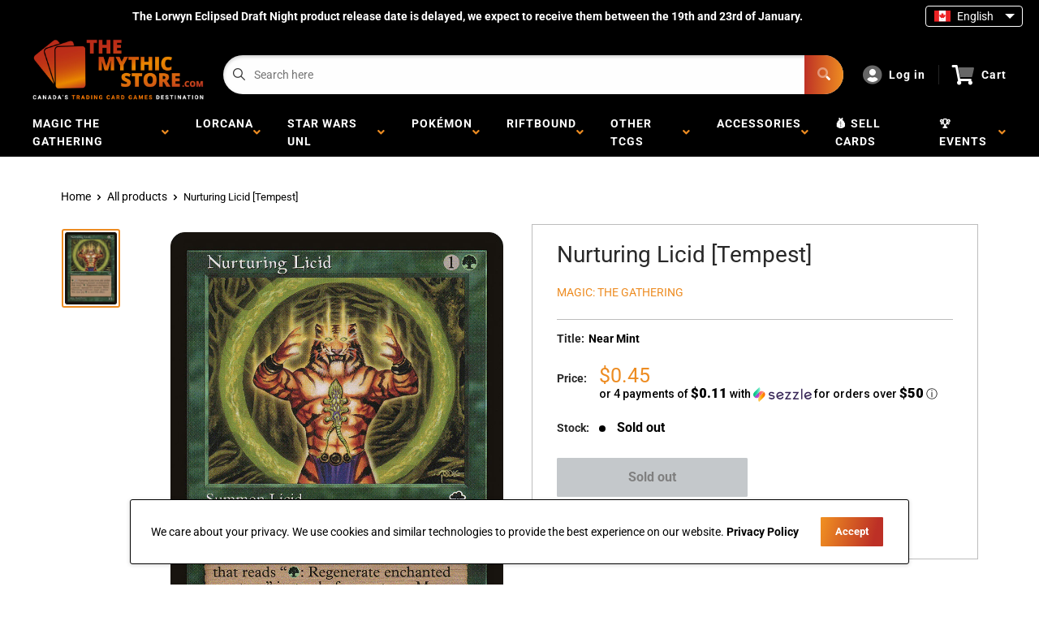

--- FILE ---
content_type: text/html; charset=utf-8
request_url: https://themythicstore.com/products/mtg-nurturing-licidtempest
body_size: 44037
content:
<!doctype html>
<html>

<head><!-- Google tag (gtag.js) -->
<script async src="https://www.googletagmanager.com/gtag/js?id=G-N7BF3ETXPQ"></script>
<script>
  window.dataLayer = window.dataLayer || [];
  function gtag(){dataLayer.push(arguments);}
  gtag('js', new Date());

  gtag('config', 'G-N7BF3ETXPQ');
</script>

    <title>Nurturing Licid [Tempest]</title>
    <meta charset="utf-8">
    <meta content="IE=edge,chrome=1" http-equiv="X-UA-Compatible">
    <meta name="description" content="Set: Tempest Type: Creature — Licid Rarity: Uncommon Cost: {1}{G} {G}, {T}: Nurturing Licid loses this ability and becomes an Aura enchantment with enchant creature. Attach it to target creature. You may pay {G} to end this effect.{G}: Regenerate enchanted creature.">
    <link rel="canonical" href="https://themythicstore.com/products/mtg-nurturing-licidtempest">
<meta property="og:site_name" content="The Mythic Store">
<meta property="og:url" content="https://themythicstore.com/products/mtg-nurturing-licidtempest">
<meta property="og:title" content="Nurturing Licid [Tempest]">
<meta property="og:type" content="product">
<meta property="og:description" content="Set: Tempest Type: Creature — Licid Rarity: Uncommon Cost: {1}{G} {G}, {T}: Nurturing Licid loses this ability and becomes an Aura enchantment with enchant creature. Attach it to target creature. You may pay {G} to end this effect.{G}: Regenerate enchanted creature."><meta property="og:price:amount" content="0.23">
  <meta property="og:price:currency" content="CAD"><meta property="og:image" content="http://themythicstore.com/cdn/shop/files/0bf53069-44ac-49c5-83bf-9c3c1274e407_1024x1024.png?v=1762958286">
<meta property="og:image:secure_url" content="https://themythicstore.com/cdn/shop/files/0bf53069-44ac-49c5-83bf-9c3c1274e407_1024x1024.png?v=1762958286">

<meta name="twitter:site" content="@">
<meta name="twitter:card" content="summary_large_image">
<meta name="twitter:title" content="Nurturing Licid [Tempest]">
<meta name="twitter:description" content="Set: Tempest Type: Creature — Licid Rarity: Uncommon Cost: {1}{G} {G}, {T}: Nurturing Licid loses this ability and becomes an Aura enchantment with enchant creature. Attach it to target creature. You may pay {G} to end this effect.{G}: Regenerate enchanted creature.">
<meta name="twitter:image:width" content="480">
<meta name="twitter:image:height" content="480">
<meta name="twitter:image" content="http://themythicstore.com/cdn/shop/files/0bf53069-44ac-49c5-83bf-9c3c1274e407_1024x1024.png?v=1762958286">

<meta content="width=device-width,initial-scale=1,shrink-to-fit=no" name="viewport">

    <meta
        content="width=device-width, initial-scale=1, shrink-to-fit=no, minimum-scale=1.0, maximum-scale=1.0, user-scalable=no"
        name="viewport">
    <link rel="icon" href="//themythicstore.com/cdn/shop/files/TMS_favicon_1_small.png?v=1615320233" type="image/x-icon"> 

    <!-- anti-flicker snippet (recommended)  -->
<style>
    .async-hide {
        opacity: 0 !important
    }
    #mobileNav {
        display: none;
    }
    /* BinderPOS button hiding */
    #binderpos-open-credit,
    a[data-iframe="true"][style*="z-index:999999998"],
    a[id^="binderpos-open-credit"],
    a[class*="binderpos-credit-button"] {
        display: none !important;
    }
.recommendation-modal__container,
.recommendation-modal__backdrop {
  display: none !important;
  visibility: hidden !important;
  opacity: 0 !important;
  pointer-events: none !important;
}

body.recommendation-modal-open {
  overflow: auto !important;
}
</style>
        <!--[if (gt IE 9)|!(IE)]><!--><script src="//themythicstore.com/cdn/shop/t/40/assets/vendor.js?v=76260804611371243491732225167"></script><!--<![endif]-->
    <!--[if lte IE 9]><script src="//themythicstore.com/cdn/shop/t/40/assets/vendor.js?v=76260804611371243491732225167"></script><![endif]-->

    
<script defer
        type="text/javascript"> (function () { var css = document.createElement('link'); css.href = '//themythicstore.com/cdn/shop/t/40/assets/mburger.css?v=85232341013250678261732225167'; css.rel = 'stylesheet'; css.type = 'text/css'; document.getElementsByTagName('head')[0].appendChild(css); })(); </script>

    <script defer src="//themythicstore.com/cdn/shop/t/40/assets/mburger.js?v=29171411513169099261732225167"></script> 
     
       
    
    <link defer href="//themythicstore.com/cdn/shop/t/40/assets/reset.css?v=153209702691340967971732225167" rel="stylesheet" type="text/css">
                   
                
                     <link href="//themythicstore.com/cdn/shop/t/40/assets/theme1.css?v=140233704847090174801746470461" rel="stylesheet" type="text/css" media="all" /> 
                       
               
            <link href="//themythicstore.com/cdn/shop/t/40/assets/generic.css?v=180827753156886405841732225167" rel="stylesheet" type="text/css" />
    <script defer
        type="text/javascript"> (function () { var css = document.createElement('link'); css.href = '//themythicstore.com/cdn/shop/t/40/assets/variables.css?v=108146437158924257461732225167'; css.rel = 'stylesheet'; css.type = 'text/css'; document.getElementsByTagName('head')[0].appendChild(css); })(); </script>
    <script defer
        type="text/javascript"> (function () { var css = document.createElement('link'); css.href = '//themythicstore.com/cdn/shop/t/40/assets/advanced-search.scss.css?v=146926769050623578951732225167'; css.rel = 'stylesheet'; css.type = 'text/css'; document.getElementsByTagName('head')[0].appendChild(css); })(); </script>
        <script defer
        type="text/javascript"> (function () { var css = document.createElement('link'); css.href = 'https://cdn.jsdelivr.net/npm/toastify-js/src/toastify.min.css'; css.rel = 'stylesheet'; css.type = 'text/css'; document.getElementsByTagName('head')[0].appendChild(css); })(); </script><script defer
        type="text/javascript"> (function () { var css = document.createElement('link'); css.href = 'https://fonts.googleapis.com/css2?family=Roboto:ital,wght@0,400;0,500;0,700;0,900;1,400&display=swap'; css.rel = 'stylesheet'; css.type = 'text/css'; document.getElementsByTagName('head')[0].appendChild(css); })(); </script><script defer
        type="text/javascript"> (function () { var css = document.createElement('link'); css.href = 'https://pro.fontawesome.com/releases/v5.14.0/css/all.css'; css.rel = 'stylesheet'; css.type = 'text/css'; document.getElementsByTagName('head')[0].appendChild(css); })(); </script><script defer src="https://cdnjs.cloudflare.com/ajax/libs/jQuery.mmenu/8.5.20/mmenu.js"></script>

    <script defer
        type="text/javascript"> (function () { var css = document.createElement('link'); css.href = 'https://cdnjs.cloudflare.com/ajax/libs/jQuery.mmenu/8.5.14/mmenu.min.css'; css.rel = 'stylesheet'; css.type = 'text/css'; document.getElementsByTagName('head')[0].appendChild(css); })(); </script>
    
    <script>window.performance && window.performance.mark && window.performance.mark('shopify.content_for_header.start');</script><meta name="google-site-verification" content="CdxjkssmUqPymYR_FmC8DMImshBAjG1qttQSvZEVTdI">
<meta name="google-site-verification" content="DdnJ29ZaPn09u-2Fim7xm-aM7lyJkia7cscQ2wfPe7M">
<meta name="facebook-domain-verification" content="lfj2lrjjc65u2vxfgc6zy3y9hc6u9d">
<meta name="facebook-domain-verification" content="tnc9den23dpfofgf8zezjentc5ia0c">
<meta name="facebook-domain-verification" content="nde0kjapq9t6tsstd163vt1zelt20v">
<meta id="shopify-digital-wallet" name="shopify-digital-wallet" content="/36068950061/digital_wallets/dialog">
<meta name="shopify-checkout-api-token" content="b1b14ed105b8a49a05ffd489a0d2b774">
<meta id="in-context-paypal-metadata" data-shop-id="36068950061" data-venmo-supported="false" data-environment="production" data-locale="en_US" data-paypal-v4="true" data-currency="CAD">
<link rel="alternate" hreflang="x-default" href="https://laboutiquemythique.com/products/mtg-nurturing-licidtempest">
<link rel="alternate" hreflang="fr" href="https://laboutiquemythique.com/products/mtg-nurturing-licidtempest">
<link rel="alternate" hreflang="en-CA" href="https://themythicstore.com/products/mtg-nurturing-licidtempest">
<link rel="alternate" hreflang="en-AD" href="https://themythicstore.com/products/mtg-nurturing-licidtempest">
<link rel="alternate" hreflang="en-AL" href="https://themythicstore.com/products/mtg-nurturing-licidtempest">
<link rel="alternate" hreflang="en-AT" href="https://themythicstore.com/products/mtg-nurturing-licidtempest">
<link rel="alternate" hreflang="en-AX" href="https://themythicstore.com/products/mtg-nurturing-licidtempest">
<link rel="alternate" hreflang="en-BA" href="https://themythicstore.com/products/mtg-nurturing-licidtempest">
<link rel="alternate" hreflang="en-BE" href="https://themythicstore.com/products/mtg-nurturing-licidtempest">
<link rel="alternate" hreflang="en-BG" href="https://themythicstore.com/products/mtg-nurturing-licidtempest">
<link rel="alternate" hreflang="en-BY" href="https://themythicstore.com/products/mtg-nurturing-licidtempest">
<link rel="alternate" hreflang="en-CH" href="https://themythicstore.com/products/mtg-nurturing-licidtempest">
<link rel="alternate" hreflang="en-CZ" href="https://themythicstore.com/products/mtg-nurturing-licidtempest">
<link rel="alternate" hreflang="en-DE" href="https://themythicstore.com/products/mtg-nurturing-licidtempest">
<link rel="alternate" hreflang="en-DK" href="https://themythicstore.com/products/mtg-nurturing-licidtempest">
<link rel="alternate" hreflang="en-EE" href="https://themythicstore.com/products/mtg-nurturing-licidtempest">
<link rel="alternate" hreflang="en-ES" href="https://themythicstore.com/products/mtg-nurturing-licidtempest">
<link rel="alternate" hreflang="en-FI" href="https://themythicstore.com/products/mtg-nurturing-licidtempest">
<link rel="alternate" hreflang="en-FO" href="https://themythicstore.com/products/mtg-nurturing-licidtempest">
<link rel="alternate" hreflang="en-FR" href="https://themythicstore.com/products/mtg-nurturing-licidtempest">
<link rel="alternate" hreflang="en-GB" href="https://themythicstore.com/products/mtg-nurturing-licidtempest">
<link rel="alternate" hreflang="en-GG" href="https://themythicstore.com/products/mtg-nurturing-licidtempest">
<link rel="alternate" hreflang="en-GI" href="https://themythicstore.com/products/mtg-nurturing-licidtempest">
<link rel="alternate" hreflang="en-GR" href="https://themythicstore.com/products/mtg-nurturing-licidtempest">
<link rel="alternate" hreflang="en-HR" href="https://themythicstore.com/products/mtg-nurturing-licidtempest">
<link rel="alternate" hreflang="en-HU" href="https://themythicstore.com/products/mtg-nurturing-licidtempest">
<link rel="alternate" hreflang="en-IE" href="https://themythicstore.com/products/mtg-nurturing-licidtempest">
<link rel="alternate" hreflang="en-IM" href="https://themythicstore.com/products/mtg-nurturing-licidtempest">
<link rel="alternate" hreflang="en-IS" href="https://themythicstore.com/products/mtg-nurturing-licidtempest">
<link rel="alternate" hreflang="en-IT" href="https://themythicstore.com/products/mtg-nurturing-licidtempest">
<link rel="alternate" hreflang="en-JE" href="https://themythicstore.com/products/mtg-nurturing-licidtempest">
<link rel="alternate" hreflang="en-LI" href="https://themythicstore.com/products/mtg-nurturing-licidtempest">
<link rel="alternate" hreflang="en-LT" href="https://themythicstore.com/products/mtg-nurturing-licidtempest">
<link rel="alternate" hreflang="en-LU" href="https://themythicstore.com/products/mtg-nurturing-licidtempest">
<link rel="alternate" hreflang="en-LV" href="https://themythicstore.com/products/mtg-nurturing-licidtempest">
<link rel="alternate" hreflang="en-MC" href="https://themythicstore.com/products/mtg-nurturing-licidtempest">
<link rel="alternate" hreflang="en-MD" href="https://themythicstore.com/products/mtg-nurturing-licidtempest">
<link rel="alternate" hreflang="en-ME" href="https://themythicstore.com/products/mtg-nurturing-licidtempest">
<link rel="alternate" hreflang="en-MK" href="https://themythicstore.com/products/mtg-nurturing-licidtempest">
<link rel="alternate" hreflang="en-MT" href="https://themythicstore.com/products/mtg-nurturing-licidtempest">
<link rel="alternate" hreflang="en-NL" href="https://themythicstore.com/products/mtg-nurturing-licidtempest">
<link rel="alternate" hreflang="en-NO" href="https://themythicstore.com/products/mtg-nurturing-licidtempest">
<link rel="alternate" hreflang="en-PL" href="https://themythicstore.com/products/mtg-nurturing-licidtempest">
<link rel="alternate" hreflang="en-PT" href="https://themythicstore.com/products/mtg-nurturing-licidtempest">
<link rel="alternate" hreflang="en-RO" href="https://themythicstore.com/products/mtg-nurturing-licidtempest">
<link rel="alternate" hreflang="en-RS" href="https://themythicstore.com/products/mtg-nurturing-licidtempest">
<link rel="alternate" hreflang="en-RU" href="https://themythicstore.com/products/mtg-nurturing-licidtempest">
<link rel="alternate" hreflang="en-SE" href="https://themythicstore.com/products/mtg-nurturing-licidtempest">
<link rel="alternate" hreflang="en-SI" href="https://themythicstore.com/products/mtg-nurturing-licidtempest">
<link rel="alternate" hreflang="en-SJ" href="https://themythicstore.com/products/mtg-nurturing-licidtempest">
<link rel="alternate" hreflang="en-SK" href="https://themythicstore.com/products/mtg-nurturing-licidtempest">
<link rel="alternate" hreflang="en-SM" href="https://themythicstore.com/products/mtg-nurturing-licidtempest">
<link rel="alternate" hreflang="en-UA" href="https://themythicstore.com/products/mtg-nurturing-licidtempest">
<link rel="alternate" hreflang="en-VA" href="https://themythicstore.com/products/mtg-nurturing-licidtempest">
<link rel="alternate" hreflang="en-XK" href="https://themythicstore.com/products/mtg-nurturing-licidtempest">
<link rel="alternate" hreflang="en-AC" href="https://themythicstore.com/products/mtg-nurturing-licidtempest">
<link rel="alternate" hreflang="en-AE" href="https://themythicstore.com/products/mtg-nurturing-licidtempest">
<link rel="alternate" hreflang="en-AF" href="https://themythicstore.com/products/mtg-nurturing-licidtempest">
<link rel="alternate" hreflang="en-AG" href="https://themythicstore.com/products/mtg-nurturing-licidtempest">
<link rel="alternate" hreflang="en-AI" href="https://themythicstore.com/products/mtg-nurturing-licidtempest">
<link rel="alternate" hreflang="en-AM" href="https://themythicstore.com/products/mtg-nurturing-licidtempest">
<link rel="alternate" hreflang="en-AO" href="https://themythicstore.com/products/mtg-nurturing-licidtempest">
<link rel="alternate" hreflang="en-AR" href="https://themythicstore.com/products/mtg-nurturing-licidtempest">
<link rel="alternate" hreflang="en-AU" href="https://themythicstore.com/products/mtg-nurturing-licidtempest">
<link rel="alternate" hreflang="en-AW" href="https://themythicstore.com/products/mtg-nurturing-licidtempest">
<link rel="alternate" hreflang="en-AZ" href="https://themythicstore.com/products/mtg-nurturing-licidtempest">
<link rel="alternate" hreflang="en-BB" href="https://themythicstore.com/products/mtg-nurturing-licidtempest">
<link rel="alternate" hreflang="en-BD" href="https://themythicstore.com/products/mtg-nurturing-licidtempest">
<link rel="alternate" hreflang="en-BF" href="https://themythicstore.com/products/mtg-nurturing-licidtempest">
<link rel="alternate" hreflang="en-BH" href="https://themythicstore.com/products/mtg-nurturing-licidtempest">
<link rel="alternate" hreflang="en-BI" href="https://themythicstore.com/products/mtg-nurturing-licidtempest">
<link rel="alternate" hreflang="en-BJ" href="https://themythicstore.com/products/mtg-nurturing-licidtempest">
<link rel="alternate" hreflang="en-BL" href="https://themythicstore.com/products/mtg-nurturing-licidtempest">
<link rel="alternate" hreflang="en-BM" href="https://themythicstore.com/products/mtg-nurturing-licidtempest">
<link rel="alternate" hreflang="en-BN" href="https://themythicstore.com/products/mtg-nurturing-licidtempest">
<link rel="alternate" hreflang="en-BO" href="https://themythicstore.com/products/mtg-nurturing-licidtempest">
<link rel="alternate" hreflang="en-BQ" href="https://themythicstore.com/products/mtg-nurturing-licidtempest">
<link rel="alternate" hreflang="en-BR" href="https://themythicstore.com/products/mtg-nurturing-licidtempest">
<link rel="alternate" hreflang="en-BS" href="https://themythicstore.com/products/mtg-nurturing-licidtempest">
<link rel="alternate" hreflang="en-BT" href="https://themythicstore.com/products/mtg-nurturing-licidtempest">
<link rel="alternate" hreflang="en-BW" href="https://themythicstore.com/products/mtg-nurturing-licidtempest">
<link rel="alternate" hreflang="en-BZ" href="https://themythicstore.com/products/mtg-nurturing-licidtempest">
<link rel="alternate" hreflang="en-CC" href="https://themythicstore.com/products/mtg-nurturing-licidtempest">
<link rel="alternate" hreflang="en-CD" href="https://themythicstore.com/products/mtg-nurturing-licidtempest">
<link rel="alternate" hreflang="en-CF" href="https://themythicstore.com/products/mtg-nurturing-licidtempest">
<link rel="alternate" hreflang="en-CG" href="https://themythicstore.com/products/mtg-nurturing-licidtempest">
<link rel="alternate" hreflang="en-CI" href="https://themythicstore.com/products/mtg-nurturing-licidtempest">
<link rel="alternate" hreflang="en-CK" href="https://themythicstore.com/products/mtg-nurturing-licidtempest">
<link rel="alternate" hreflang="en-CL" href="https://themythicstore.com/products/mtg-nurturing-licidtempest">
<link rel="alternate" hreflang="en-CM" href="https://themythicstore.com/products/mtg-nurturing-licidtempest">
<link rel="alternate" hreflang="en-CN" href="https://themythicstore.com/products/mtg-nurturing-licidtempest">
<link rel="alternate" hreflang="en-CO" href="https://themythicstore.com/products/mtg-nurturing-licidtempest">
<link rel="alternate" hreflang="en-CR" href="https://themythicstore.com/products/mtg-nurturing-licidtempest">
<link rel="alternate" hreflang="en-CV" href="https://themythicstore.com/products/mtg-nurturing-licidtempest">
<link rel="alternate" hreflang="en-CW" href="https://themythicstore.com/products/mtg-nurturing-licidtempest">
<link rel="alternate" hreflang="en-CX" href="https://themythicstore.com/products/mtg-nurturing-licidtempest">
<link rel="alternate" hreflang="en-CY" href="https://themythicstore.com/products/mtg-nurturing-licidtempest">
<link rel="alternate" hreflang="en-DJ" href="https://themythicstore.com/products/mtg-nurturing-licidtempest">
<link rel="alternate" hreflang="en-DM" href="https://themythicstore.com/products/mtg-nurturing-licidtempest">
<link rel="alternate" hreflang="en-DO" href="https://themythicstore.com/products/mtg-nurturing-licidtempest">
<link rel="alternate" hreflang="en-DZ" href="https://themythicstore.com/products/mtg-nurturing-licidtempest">
<link rel="alternate" hreflang="en-EC" href="https://themythicstore.com/products/mtg-nurturing-licidtempest">
<link rel="alternate" hreflang="en-EG" href="https://themythicstore.com/products/mtg-nurturing-licidtempest">
<link rel="alternate" hreflang="en-EH" href="https://themythicstore.com/products/mtg-nurturing-licidtempest">
<link rel="alternate" hreflang="en-ER" href="https://themythicstore.com/products/mtg-nurturing-licidtempest">
<link rel="alternate" hreflang="en-ET" href="https://themythicstore.com/products/mtg-nurturing-licidtempest">
<link rel="alternate" hreflang="en-FJ" href="https://themythicstore.com/products/mtg-nurturing-licidtempest">
<link rel="alternate" hreflang="en-FK" href="https://themythicstore.com/products/mtg-nurturing-licidtempest">
<link rel="alternate" hreflang="en-GA" href="https://themythicstore.com/products/mtg-nurturing-licidtempest">
<link rel="alternate" hreflang="en-GD" href="https://themythicstore.com/products/mtg-nurturing-licidtempest">
<link rel="alternate" hreflang="en-GE" href="https://themythicstore.com/products/mtg-nurturing-licidtempest">
<link rel="alternate" hreflang="en-GF" href="https://themythicstore.com/products/mtg-nurturing-licidtempest">
<link rel="alternate" hreflang="en-GH" href="https://themythicstore.com/products/mtg-nurturing-licidtempest">
<link rel="alternate" hreflang="en-GL" href="https://themythicstore.com/products/mtg-nurturing-licidtempest">
<link rel="alternate" hreflang="en-GM" href="https://themythicstore.com/products/mtg-nurturing-licidtempest">
<link rel="alternate" hreflang="en-GN" href="https://themythicstore.com/products/mtg-nurturing-licidtempest">
<link rel="alternate" hreflang="en-GP" href="https://themythicstore.com/products/mtg-nurturing-licidtempest">
<link rel="alternate" hreflang="en-GQ" href="https://themythicstore.com/products/mtg-nurturing-licidtempest">
<link rel="alternate" hreflang="en-GS" href="https://themythicstore.com/products/mtg-nurturing-licidtempest">
<link rel="alternate" hreflang="en-GT" href="https://themythicstore.com/products/mtg-nurturing-licidtempest">
<link rel="alternate" hreflang="en-GW" href="https://themythicstore.com/products/mtg-nurturing-licidtempest">
<link rel="alternate" hreflang="en-GY" href="https://themythicstore.com/products/mtg-nurturing-licidtempest">
<link rel="alternate" hreflang="en-HK" href="https://themythicstore.com/products/mtg-nurturing-licidtempest">
<link rel="alternate" hreflang="en-HN" href="https://themythicstore.com/products/mtg-nurturing-licidtempest">
<link rel="alternate" hreflang="en-HT" href="https://themythicstore.com/products/mtg-nurturing-licidtempest">
<link rel="alternate" hreflang="en-ID" href="https://themythicstore.com/products/mtg-nurturing-licidtempest">
<link rel="alternate" hreflang="en-IL" href="https://themythicstore.com/products/mtg-nurturing-licidtempest">
<link rel="alternate" hreflang="en-IN" href="https://themythicstore.com/products/mtg-nurturing-licidtempest">
<link rel="alternate" hreflang="en-IO" href="https://themythicstore.com/products/mtg-nurturing-licidtempest">
<link rel="alternate" hreflang="en-IQ" href="https://themythicstore.com/products/mtg-nurturing-licidtempest">
<link rel="alternate" hreflang="en-JM" href="https://themythicstore.com/products/mtg-nurturing-licidtempest">
<link rel="alternate" hreflang="en-JO" href="https://themythicstore.com/products/mtg-nurturing-licidtempest">
<link rel="alternate" hreflang="en-JP" href="https://themythicstore.com/products/mtg-nurturing-licidtempest">
<link rel="alternate" hreflang="en-KE" href="https://themythicstore.com/products/mtg-nurturing-licidtempest">
<link rel="alternate" hreflang="en-KG" href="https://themythicstore.com/products/mtg-nurturing-licidtempest">
<link rel="alternate" hreflang="en-KH" href="https://themythicstore.com/products/mtg-nurturing-licidtempest">
<link rel="alternate" hreflang="en-KI" href="https://themythicstore.com/products/mtg-nurturing-licidtempest">
<link rel="alternate" hreflang="en-KM" href="https://themythicstore.com/products/mtg-nurturing-licidtempest">
<link rel="alternate" hreflang="en-KN" href="https://themythicstore.com/products/mtg-nurturing-licidtempest">
<link rel="alternate" hreflang="en-KR" href="https://themythicstore.com/products/mtg-nurturing-licidtempest">
<link rel="alternate" hreflang="en-KW" href="https://themythicstore.com/products/mtg-nurturing-licidtempest">
<link rel="alternate" hreflang="en-KY" href="https://themythicstore.com/products/mtg-nurturing-licidtempest">
<link rel="alternate" hreflang="en-KZ" href="https://themythicstore.com/products/mtg-nurturing-licidtempest">
<link rel="alternate" hreflang="en-LA" href="https://themythicstore.com/products/mtg-nurturing-licidtempest">
<link rel="alternate" hreflang="en-LB" href="https://themythicstore.com/products/mtg-nurturing-licidtempest">
<link rel="alternate" hreflang="en-LC" href="https://themythicstore.com/products/mtg-nurturing-licidtempest">
<link rel="alternate" hreflang="en-LK" href="https://themythicstore.com/products/mtg-nurturing-licidtempest">
<link rel="alternate" hreflang="en-LR" href="https://themythicstore.com/products/mtg-nurturing-licidtempest">
<link rel="alternate" hreflang="en-LS" href="https://themythicstore.com/products/mtg-nurturing-licidtempest">
<link rel="alternate" hreflang="en-LY" href="https://themythicstore.com/products/mtg-nurturing-licidtempest">
<link rel="alternate" hreflang="en-MA" href="https://themythicstore.com/products/mtg-nurturing-licidtempest">
<link rel="alternate" hreflang="en-MF" href="https://themythicstore.com/products/mtg-nurturing-licidtempest">
<link rel="alternate" hreflang="en-MG" href="https://themythicstore.com/products/mtg-nurturing-licidtempest">
<link rel="alternate" hreflang="en-ML" href="https://themythicstore.com/products/mtg-nurturing-licidtempest">
<link rel="alternate" hreflang="en-MM" href="https://themythicstore.com/products/mtg-nurturing-licidtempest">
<link rel="alternate" hreflang="en-MN" href="https://themythicstore.com/products/mtg-nurturing-licidtempest">
<link rel="alternate" hreflang="en-MO" href="https://themythicstore.com/products/mtg-nurturing-licidtempest">
<link rel="alternate" hreflang="en-MQ" href="https://themythicstore.com/products/mtg-nurturing-licidtempest">
<link rel="alternate" hreflang="en-MR" href="https://themythicstore.com/products/mtg-nurturing-licidtempest">
<link rel="alternate" hreflang="en-MS" href="https://themythicstore.com/products/mtg-nurturing-licidtempest">
<link rel="alternate" hreflang="en-MU" href="https://themythicstore.com/products/mtg-nurturing-licidtempest">
<link rel="alternate" hreflang="en-MV" href="https://themythicstore.com/products/mtg-nurturing-licidtempest">
<link rel="alternate" hreflang="en-MW" href="https://themythicstore.com/products/mtg-nurturing-licidtempest">
<link rel="alternate" hreflang="en-MX" href="https://themythicstore.com/products/mtg-nurturing-licidtempest">
<link rel="alternate" hreflang="en-MY" href="https://themythicstore.com/products/mtg-nurturing-licidtempest">
<link rel="alternate" hreflang="en-MZ" href="https://themythicstore.com/products/mtg-nurturing-licidtempest">
<link rel="alternate" hreflang="en-NA" href="https://themythicstore.com/products/mtg-nurturing-licidtempest">
<link rel="alternate" hreflang="en-NC" href="https://themythicstore.com/products/mtg-nurturing-licidtempest">
<link rel="alternate" hreflang="en-NE" href="https://themythicstore.com/products/mtg-nurturing-licidtempest">
<link rel="alternate" hreflang="en-NF" href="https://themythicstore.com/products/mtg-nurturing-licidtempest">
<link rel="alternate" hreflang="en-NG" href="https://themythicstore.com/products/mtg-nurturing-licidtempest">
<link rel="alternate" hreflang="en-NI" href="https://themythicstore.com/products/mtg-nurturing-licidtempest">
<link rel="alternate" hreflang="en-NP" href="https://themythicstore.com/products/mtg-nurturing-licidtempest">
<link rel="alternate" hreflang="en-NR" href="https://themythicstore.com/products/mtg-nurturing-licidtempest">
<link rel="alternate" hreflang="en-NU" href="https://themythicstore.com/products/mtg-nurturing-licidtempest">
<link rel="alternate" hreflang="en-NZ" href="https://themythicstore.com/products/mtg-nurturing-licidtempest">
<link rel="alternate" hreflang="en-OM" href="https://themythicstore.com/products/mtg-nurturing-licidtempest">
<link rel="alternate" hreflang="en-PA" href="https://themythicstore.com/products/mtg-nurturing-licidtempest">
<link rel="alternate" hreflang="en-PE" href="https://themythicstore.com/products/mtg-nurturing-licidtempest">
<link rel="alternate" hreflang="en-PF" href="https://themythicstore.com/products/mtg-nurturing-licidtempest">
<link rel="alternate" hreflang="en-PG" href="https://themythicstore.com/products/mtg-nurturing-licidtempest">
<link rel="alternate" hreflang="en-PH" href="https://themythicstore.com/products/mtg-nurturing-licidtempest">
<link rel="alternate" hreflang="en-PK" href="https://themythicstore.com/products/mtg-nurturing-licidtempest">
<link rel="alternate" hreflang="en-PM" href="https://themythicstore.com/products/mtg-nurturing-licidtempest">
<link rel="alternate" hreflang="en-PN" href="https://themythicstore.com/products/mtg-nurturing-licidtempest">
<link rel="alternate" hreflang="en-PS" href="https://themythicstore.com/products/mtg-nurturing-licidtempest">
<link rel="alternate" hreflang="en-PY" href="https://themythicstore.com/products/mtg-nurturing-licidtempest">
<link rel="alternate" hreflang="en-QA" href="https://themythicstore.com/products/mtg-nurturing-licidtempest">
<link rel="alternate" hreflang="en-RE" href="https://themythicstore.com/products/mtg-nurturing-licidtempest">
<link rel="alternate" hreflang="en-RW" href="https://themythicstore.com/products/mtg-nurturing-licidtempest">
<link rel="alternate" hreflang="en-SA" href="https://themythicstore.com/products/mtg-nurturing-licidtempest">
<link rel="alternate" hreflang="en-SB" href="https://themythicstore.com/products/mtg-nurturing-licidtempest">
<link rel="alternate" hreflang="en-SC" href="https://themythicstore.com/products/mtg-nurturing-licidtempest">
<link rel="alternate" hreflang="en-SD" href="https://themythicstore.com/products/mtg-nurturing-licidtempest">
<link rel="alternate" hreflang="en-SG" href="https://themythicstore.com/products/mtg-nurturing-licidtempest">
<link rel="alternate" hreflang="en-SH" href="https://themythicstore.com/products/mtg-nurturing-licidtempest">
<link rel="alternate" hreflang="en-SL" href="https://themythicstore.com/products/mtg-nurturing-licidtempest">
<link rel="alternate" hreflang="en-SN" href="https://themythicstore.com/products/mtg-nurturing-licidtempest">
<link rel="alternate" hreflang="en-SO" href="https://themythicstore.com/products/mtg-nurturing-licidtempest">
<link rel="alternate" hreflang="en-SR" href="https://themythicstore.com/products/mtg-nurturing-licidtempest">
<link rel="alternate" hreflang="en-SS" href="https://themythicstore.com/products/mtg-nurturing-licidtempest">
<link rel="alternate" hreflang="en-ST" href="https://themythicstore.com/products/mtg-nurturing-licidtempest">
<link rel="alternate" hreflang="en-SV" href="https://themythicstore.com/products/mtg-nurturing-licidtempest">
<link rel="alternate" hreflang="en-SX" href="https://themythicstore.com/products/mtg-nurturing-licidtempest">
<link rel="alternate" hreflang="en-SZ" href="https://themythicstore.com/products/mtg-nurturing-licidtempest">
<link rel="alternate" hreflang="en-TA" href="https://themythicstore.com/products/mtg-nurturing-licidtempest">
<link rel="alternate" hreflang="en-TC" href="https://themythicstore.com/products/mtg-nurturing-licidtempest">
<link rel="alternate" hreflang="en-TD" href="https://themythicstore.com/products/mtg-nurturing-licidtempest">
<link rel="alternate" hreflang="en-TF" href="https://themythicstore.com/products/mtg-nurturing-licidtempest">
<link rel="alternate" hreflang="en-TG" href="https://themythicstore.com/products/mtg-nurturing-licidtempest">
<link rel="alternate" hreflang="en-TH" href="https://themythicstore.com/products/mtg-nurturing-licidtempest">
<link rel="alternate" hreflang="en-TJ" href="https://themythicstore.com/products/mtg-nurturing-licidtempest">
<link rel="alternate" hreflang="en-TK" href="https://themythicstore.com/products/mtg-nurturing-licidtempest">
<link rel="alternate" hreflang="en-TL" href="https://themythicstore.com/products/mtg-nurturing-licidtempest">
<link rel="alternate" hreflang="en-TM" href="https://themythicstore.com/products/mtg-nurturing-licidtempest">
<link rel="alternate" hreflang="en-TN" href="https://themythicstore.com/products/mtg-nurturing-licidtempest">
<link rel="alternate" hreflang="en-TO" href="https://themythicstore.com/products/mtg-nurturing-licidtempest">
<link rel="alternate" hreflang="en-TR" href="https://themythicstore.com/products/mtg-nurturing-licidtempest">
<link rel="alternate" hreflang="en-TT" href="https://themythicstore.com/products/mtg-nurturing-licidtempest">
<link rel="alternate" hreflang="en-TV" href="https://themythicstore.com/products/mtg-nurturing-licidtempest">
<link rel="alternate" hreflang="en-TW" href="https://themythicstore.com/products/mtg-nurturing-licidtempest">
<link rel="alternate" hreflang="en-TZ" href="https://themythicstore.com/products/mtg-nurturing-licidtempest">
<link rel="alternate" hreflang="en-UG" href="https://themythicstore.com/products/mtg-nurturing-licidtempest">
<link rel="alternate" hreflang="en-UM" href="https://themythicstore.com/products/mtg-nurturing-licidtempest">
<link rel="alternate" hreflang="en-UY" href="https://themythicstore.com/products/mtg-nurturing-licidtempest">
<link rel="alternate" hreflang="en-UZ" href="https://themythicstore.com/products/mtg-nurturing-licidtempest">
<link rel="alternate" hreflang="en-VC" href="https://themythicstore.com/products/mtg-nurturing-licidtempest">
<link rel="alternate" hreflang="en-VE" href="https://themythicstore.com/products/mtg-nurturing-licidtempest">
<link rel="alternate" hreflang="en-VG" href="https://themythicstore.com/products/mtg-nurturing-licidtempest">
<link rel="alternate" hreflang="en-VN" href="https://themythicstore.com/products/mtg-nurturing-licidtempest">
<link rel="alternate" hreflang="en-VU" href="https://themythicstore.com/products/mtg-nurturing-licidtempest">
<link rel="alternate" hreflang="en-WF" href="https://themythicstore.com/products/mtg-nurturing-licidtempest">
<link rel="alternate" hreflang="en-WS" href="https://themythicstore.com/products/mtg-nurturing-licidtempest">
<link rel="alternate" hreflang="en-YE" href="https://themythicstore.com/products/mtg-nurturing-licidtempest">
<link rel="alternate" hreflang="en-YT" href="https://themythicstore.com/products/mtg-nurturing-licidtempest">
<link rel="alternate" hreflang="en-ZA" href="https://themythicstore.com/products/mtg-nurturing-licidtempest">
<link rel="alternate" hreflang="en-ZM" href="https://themythicstore.com/products/mtg-nurturing-licidtempest">
<link rel="alternate" hreflang="en-ZW" href="https://themythicstore.com/products/mtg-nurturing-licidtempest">
<link rel="alternate" hreflang="en-US" href="https://themythicstore.com/products/mtg-nurturing-licidtempest">
<link rel="alternate" type="application/json+oembed" href="https://themythicstore.com/products/mtg-nurturing-licidtempest.oembed">
<script async="async" src="/checkouts/internal/preloads.js?locale=en-CA"></script>
<link rel="preconnect" href="https://shop.app" crossorigin="anonymous">
<script async="async" src="https://shop.app/checkouts/internal/preloads.js?locale=en-CA&shop_id=36068950061" crossorigin="anonymous"></script>
<script id="apple-pay-shop-capabilities" type="application/json">{"shopId":36068950061,"countryCode":"CA","currencyCode":"CAD","merchantCapabilities":["supports3DS"],"merchantId":"gid:\/\/shopify\/Shop\/36068950061","merchantName":"The Mythic Store","requiredBillingContactFields":["postalAddress","email","phone"],"requiredShippingContactFields":["postalAddress","email","phone"],"shippingType":"shipping","supportedNetworks":["visa","masterCard","amex","discover","interac","jcb"],"total":{"type":"pending","label":"The Mythic Store","amount":"1.00"},"shopifyPaymentsEnabled":true,"supportsSubscriptions":true}</script>
<script id="shopify-features" type="application/json">{"accessToken":"b1b14ed105b8a49a05ffd489a0d2b774","betas":["rich-media-storefront-analytics"],"domain":"themythicstore.com","predictiveSearch":true,"shopId":36068950061,"locale":"en"}</script>
<script>var Shopify = Shopify || {};
Shopify.shop = "the-mythic-store.myshopify.com";
Shopify.locale = "en";
Shopify.currency = {"active":"CAD","rate":"1.0"};
Shopify.country = "CA";
Shopify.theme = {"name":"Last Updated Nov 21st","id":138288365728,"schema_name":"Premium-Multi","schema_version":"f5ef7547","theme_store_id":null,"role":"main"};
Shopify.theme.handle = "null";
Shopify.theme.style = {"id":null,"handle":null};
Shopify.cdnHost = "themythicstore.com/cdn";
Shopify.routes = Shopify.routes || {};
Shopify.routes.root = "/";</script>
<script type="module">!function(o){(o.Shopify=o.Shopify||{}).modules=!0}(window);</script>
<script>!function(o){function n(){var o=[];function n(){o.push(Array.prototype.slice.apply(arguments))}return n.q=o,n}var t=o.Shopify=o.Shopify||{};t.loadFeatures=n(),t.autoloadFeatures=n()}(window);</script>
<script>
  window.ShopifyPay = window.ShopifyPay || {};
  window.ShopifyPay.apiHost = "shop.app\/pay";
  window.ShopifyPay.redirectState = null;
</script>
<script id="shop-js-analytics" type="application/json">{"pageType":"product"}</script>
<script defer="defer" async type="module" src="//themythicstore.com/cdn/shopifycloud/shop-js/modules/v2/client.init-shop-cart-sync_BApSsMSl.en.esm.js"></script>
<script defer="defer" async type="module" src="//themythicstore.com/cdn/shopifycloud/shop-js/modules/v2/chunk.common_CBoos6YZ.esm.js"></script>
<script type="module">
  await import("//themythicstore.com/cdn/shopifycloud/shop-js/modules/v2/client.init-shop-cart-sync_BApSsMSl.en.esm.js");
await import("//themythicstore.com/cdn/shopifycloud/shop-js/modules/v2/chunk.common_CBoos6YZ.esm.js");

  window.Shopify.SignInWithShop?.initShopCartSync?.({"fedCMEnabled":true,"windoidEnabled":true});

</script>
<script>
  window.Shopify = window.Shopify || {};
  if (!window.Shopify.featureAssets) window.Shopify.featureAssets = {};
  window.Shopify.featureAssets['shop-js'] = {"shop-cart-sync":["modules/v2/client.shop-cart-sync_DJczDl9f.en.esm.js","modules/v2/chunk.common_CBoos6YZ.esm.js"],"init-fed-cm":["modules/v2/client.init-fed-cm_BzwGC0Wi.en.esm.js","modules/v2/chunk.common_CBoos6YZ.esm.js"],"init-windoid":["modules/v2/client.init-windoid_BS26ThXS.en.esm.js","modules/v2/chunk.common_CBoos6YZ.esm.js"],"shop-cash-offers":["modules/v2/client.shop-cash-offers_DthCPNIO.en.esm.js","modules/v2/chunk.common_CBoos6YZ.esm.js","modules/v2/chunk.modal_Bu1hFZFC.esm.js"],"shop-button":["modules/v2/client.shop-button_D_JX508o.en.esm.js","modules/v2/chunk.common_CBoos6YZ.esm.js"],"init-shop-email-lookup-coordinator":["modules/v2/client.init-shop-email-lookup-coordinator_DFwWcvrS.en.esm.js","modules/v2/chunk.common_CBoos6YZ.esm.js"],"shop-toast-manager":["modules/v2/client.shop-toast-manager_tEhgP2F9.en.esm.js","modules/v2/chunk.common_CBoos6YZ.esm.js"],"shop-login-button":["modules/v2/client.shop-login-button_DwLgFT0K.en.esm.js","modules/v2/chunk.common_CBoos6YZ.esm.js","modules/v2/chunk.modal_Bu1hFZFC.esm.js"],"avatar":["modules/v2/client.avatar_BTnouDA3.en.esm.js"],"init-shop-cart-sync":["modules/v2/client.init-shop-cart-sync_BApSsMSl.en.esm.js","modules/v2/chunk.common_CBoos6YZ.esm.js"],"pay-button":["modules/v2/client.pay-button_BuNmcIr_.en.esm.js","modules/v2/chunk.common_CBoos6YZ.esm.js"],"init-shop-for-new-customer-accounts":["modules/v2/client.init-shop-for-new-customer-accounts_DrjXSI53.en.esm.js","modules/v2/client.shop-login-button_DwLgFT0K.en.esm.js","modules/v2/chunk.common_CBoos6YZ.esm.js","modules/v2/chunk.modal_Bu1hFZFC.esm.js"],"init-customer-accounts-sign-up":["modules/v2/client.init-customer-accounts-sign-up_TlVCiykN.en.esm.js","modules/v2/client.shop-login-button_DwLgFT0K.en.esm.js","modules/v2/chunk.common_CBoos6YZ.esm.js","modules/v2/chunk.modal_Bu1hFZFC.esm.js"],"shop-follow-button":["modules/v2/client.shop-follow-button_C5D3XtBb.en.esm.js","modules/v2/chunk.common_CBoos6YZ.esm.js","modules/v2/chunk.modal_Bu1hFZFC.esm.js"],"checkout-modal":["modules/v2/client.checkout-modal_8TC_1FUY.en.esm.js","modules/v2/chunk.common_CBoos6YZ.esm.js","modules/v2/chunk.modal_Bu1hFZFC.esm.js"],"init-customer-accounts":["modules/v2/client.init-customer-accounts_C0Oh2ljF.en.esm.js","modules/v2/client.shop-login-button_DwLgFT0K.en.esm.js","modules/v2/chunk.common_CBoos6YZ.esm.js","modules/v2/chunk.modal_Bu1hFZFC.esm.js"],"lead-capture":["modules/v2/client.lead-capture_Cq0gfm7I.en.esm.js","modules/v2/chunk.common_CBoos6YZ.esm.js","modules/v2/chunk.modal_Bu1hFZFC.esm.js"],"shop-login":["modules/v2/client.shop-login_BmtnoEUo.en.esm.js","modules/v2/chunk.common_CBoos6YZ.esm.js","modules/v2/chunk.modal_Bu1hFZFC.esm.js"],"payment-terms":["modules/v2/client.payment-terms_BHOWV7U_.en.esm.js","modules/v2/chunk.common_CBoos6YZ.esm.js","modules/v2/chunk.modal_Bu1hFZFC.esm.js"]};
</script>
<script>(function() {
  var isLoaded = false;
  function asyncLoad() {
    if (isLoaded) return;
    isLoaded = true;
    var urls = ["https:\/\/app.binderpos.com\/external\/shopify\/storeCredit\/script?shop=the-mythic-store.myshopify.com","https:\/\/app.binderpos.com\/external\/shopify\/buylist\/script?shop=the-mythic-store.myshopify.com","https:\/\/bingshoppingtool-t2app-prod.trafficmanager.net\/uet\/tracking_script?shop=the-mythic-store.myshopify.com","https:\/\/app.1clickpopup.com\/widget.js?v=fbe32f55eb7024d0d24aba8a18b79ce0\u0026shop=the-mythic-store.myshopify.com","https:\/\/cloudsearch-1f874.kxcdn.com\/shopify.js?srp=\/a\/search\u0026filtersEnabled=1\u0026shop=the-mythic-store.myshopify.com","https:\/\/cdn.hextom.com\/js\/freeshippingbar.js?shop=the-mythic-store.myshopify.com"];
    for (var i = 0; i < urls.length; i++) {
      var s = document.createElement('script');
      s.type = 'text/javascript';
      s.async = true;
      s.src = urls[i];
      var x = document.getElementsByTagName('script')[0];
      x.parentNode.insertBefore(s, x);
    }
  };
  if(window.attachEvent) {
    window.attachEvent('onload', asyncLoad);
  } else {
    window.addEventListener('load', asyncLoad, false);
  }
})();</script>
<script id="__st">var __st={"a":36068950061,"offset":-18000,"reqid":"f03bcc7e-7e69-4976-bf74-063d60a9b6fe-1768872076","pageurl":"themythicstore.com\/products\/mtg-nurturing-licidtempest","u":"1e56c3481e6b","p":"product","rtyp":"product","rid":4744277458989};</script>
<script>window.ShopifyPaypalV4VisibilityTracking = true;</script>
<script id="form-persister">!function(){'use strict';const t='contact',e='new_comment',n=[[t,t],['blogs',e],['comments',e],[t,'customer']],o='password',r='form_key',c=['recaptcha-v3-token','g-recaptcha-response','h-captcha-response',o],s=()=>{try{return window.sessionStorage}catch{return}},i='__shopify_v',u=t=>t.elements[r],a=function(){const t=[...n].map((([t,e])=>`form[action*='/${t}']:not([data-nocaptcha='true']) input[name='form_type'][value='${e}']`)).join(',');var e;return e=t,()=>e?[...document.querySelectorAll(e)].map((t=>t.form)):[]}();function m(t){const e=u(t);a().includes(t)&&(!e||!e.value)&&function(t){try{if(!s())return;!function(t){const e=s();if(!e)return;const n=u(t);if(!n)return;const o=n.value;o&&e.removeItem(o)}(t);const e=Array.from(Array(32),(()=>Math.random().toString(36)[2])).join('');!function(t,e){u(t)||t.append(Object.assign(document.createElement('input'),{type:'hidden',name:r})),t.elements[r].value=e}(t,e),function(t,e){const n=s();if(!n)return;const r=[...t.querySelectorAll(`input[type='${o}']`)].map((({name:t})=>t)),u=[...c,...r],a={};for(const[o,c]of new FormData(t).entries())u.includes(o)||(a[o]=c);n.setItem(e,JSON.stringify({[i]:1,action:t.action,data:a}))}(t,e)}catch(e){console.error('failed to persist form',e)}}(t)}const f=t=>{if('true'===t.dataset.persistBound)return;const e=function(t,e){const n=function(t){return'function'==typeof t.submit?t.submit:HTMLFormElement.prototype.submit}(t).bind(t);return function(){let t;return()=>{t||(t=!0,(()=>{try{e(),n()}catch(t){(t=>{console.error('form submit failed',t)})(t)}})(),setTimeout((()=>t=!1),250))}}()}(t,(()=>{m(t)}));!function(t,e){if('function'==typeof t.submit&&'function'==typeof e)try{t.submit=e}catch{}}(t,e),t.addEventListener('submit',(t=>{t.preventDefault(),e()})),t.dataset.persistBound='true'};!function(){function t(t){const e=(t=>{const e=t.target;return e instanceof HTMLFormElement?e:e&&e.form})(t);e&&m(e)}document.addEventListener('submit',t),document.addEventListener('DOMContentLoaded',(()=>{const e=a();for(const t of e)f(t);var n;n=document.body,new window.MutationObserver((t=>{for(const e of t)if('childList'===e.type&&e.addedNodes.length)for(const t of e.addedNodes)1===t.nodeType&&'FORM'===t.tagName&&a().includes(t)&&f(t)})).observe(n,{childList:!0,subtree:!0,attributes:!1}),document.removeEventListener('submit',t)}))}()}();</script>
<script integrity="sha256-4kQ18oKyAcykRKYeNunJcIwy7WH5gtpwJnB7kiuLZ1E=" data-source-attribution="shopify.loadfeatures" defer="defer" src="//themythicstore.com/cdn/shopifycloud/storefront/assets/storefront/load_feature-a0a9edcb.js" crossorigin="anonymous"></script>
<script crossorigin="anonymous" defer="defer" src="//themythicstore.com/cdn/shopifycloud/storefront/assets/shopify_pay/storefront-65b4c6d7.js?v=20250812"></script>
<script data-source-attribution="shopify.dynamic_checkout.dynamic.init">var Shopify=Shopify||{};Shopify.PaymentButton=Shopify.PaymentButton||{isStorefrontPortableWallets:!0,init:function(){window.Shopify.PaymentButton.init=function(){};var t=document.createElement("script");t.src="https://themythicstore.com/cdn/shopifycloud/portable-wallets/latest/portable-wallets.en.js",t.type="module",document.head.appendChild(t)}};
</script>
<script data-source-attribution="shopify.dynamic_checkout.buyer_consent">
  function portableWalletsHideBuyerConsent(e){var t=document.getElementById("shopify-buyer-consent"),n=document.getElementById("shopify-subscription-policy-button");t&&n&&(t.classList.add("hidden"),t.setAttribute("aria-hidden","true"),n.removeEventListener("click",e))}function portableWalletsShowBuyerConsent(e){var t=document.getElementById("shopify-buyer-consent"),n=document.getElementById("shopify-subscription-policy-button");t&&n&&(t.classList.remove("hidden"),t.removeAttribute("aria-hidden"),n.addEventListener("click",e))}window.Shopify?.PaymentButton&&(window.Shopify.PaymentButton.hideBuyerConsent=portableWalletsHideBuyerConsent,window.Shopify.PaymentButton.showBuyerConsent=portableWalletsShowBuyerConsent);
</script>
<script data-source-attribution="shopify.dynamic_checkout.cart.bootstrap">document.addEventListener("DOMContentLoaded",(function(){function t(){return document.querySelector("shopify-accelerated-checkout-cart, shopify-accelerated-checkout")}if(t())Shopify.PaymentButton.init();else{new MutationObserver((function(e,n){t()&&(Shopify.PaymentButton.init(),n.disconnect())})).observe(document.body,{childList:!0,subtree:!0})}}));
</script>
<script id='scb4127' type='text/javascript' async='' src='https://themythicstore.com/cdn/shopifycloud/privacy-banner/storefront-banner.js'></script><link id="shopify-accelerated-checkout-styles" rel="stylesheet" media="screen" href="https://themythicstore.com/cdn/shopifycloud/portable-wallets/latest/accelerated-checkout-backwards-compat.css" crossorigin="anonymous">
<style id="shopify-accelerated-checkout-cart">
        #shopify-buyer-consent {
  margin-top: 1em;
  display: inline-block;
  width: 100%;
}

#shopify-buyer-consent.hidden {
  display: none;
}

#shopify-subscription-policy-button {
  background: none;
  border: none;
  padding: 0;
  text-decoration: underline;
  font-size: inherit;
  cursor: pointer;
}

#shopify-subscription-policy-button::before {
  box-shadow: none;
}

      </style>

<script>window.performance && window.performance.mark && window.performance.mark('shopify.content_for_header.end');</script>

    <!-- Header hook for plugins --><script src="https://ajax.googleapis.com/ajax/libs/jquery/3.5.1/jquery.min.js"></script>

    <script src="//themythicstore.com/cdn/shopifycloud/storefront/assets/themes_support/api.jquery-7ab1a3a4.js" type="text/javascript"></script>
    <script src="//themythicstore.com/cdn/s/javascripts/currencies.js" type="text/javascript"></script>
<link defer rel="stylesheet" href="https://unpkg.com/flickity@2/dist/flickity.min.css">
    <script src="//themythicstore.com/cdn/shopifycloud/storefront/assets/themes_support/option_selection-b017cd28.js" type="text/javascript"></script>

    <script defer
        type="text/javascript"> (function () { var css = document.createElement('link'); css.href = '//themythicstore.com/cdn/shop/t/40/assets/animations.css?v=137973300766071970631732225167'; css.rel = 'stylesheet'; css.type = 'text/css'; document.getElementsByTagName('head')[0].appendChild(css); })(); </script>
    <script defer
        type="text/javascript"> (function () { var css = document.createElement('link'); css.href = '//themythicstore.com/cdn/shop/t/40/assets/loader.css?v=102325571689108952331732225167'; css.rel = 'stylesheet'; css.type = 'text/css'; document.getElementsByTagName('head')[0].appendChild(css); })(); </script>
    <script src="//themythicstore.com/cdn/shop/t/40/assets/theme.js?v=3176498113445735951732225167" defer></script>
    
  <script type="application/ld+json">
  {
    "@context": "http://schema.org",
    "@type": "Product",
    "offers": [{
          "@type": "Offer",
          "name": "Near Mint",
          "availability":"https://schema.org/OutOfStock",
          "price": 0.45,
          "priceCurrency": "CAD",
          "priceValidUntil": "2026-01-29","sku": "TMP-242-EN-NF-1","url": "/products/mtg-nurturing-licidtempest?variant=33107251953709"
        },
{
          "@type": "Offer",
          "name": "Lightly Played",
          "availability":"https://schema.org/OutOfStock",
          "price": 0.41,
          "priceCurrency": "CAD",
          "priceValidUntil": "2026-01-29","sku": "TMP-242-EN-NF-2","url": "/products/mtg-nurturing-licidtempest?variant=33107252052013"
        },
{
          "@type": "Offer",
          "name": "Moderately Played",
          "availability":"https://schema.org/OutOfStock",
          "price": 0.36,
          "priceCurrency": "CAD",
          "priceValidUntil": "2026-01-29","sku": "TMP-242-EN-NF-3","url": "/products/mtg-nurturing-licidtempest?variant=33107252117549"
        },
{
          "@type": "Offer",
          "name": "Heavily Played",
          "availability":"https://schema.org/OutOfStock",
          "price": 0.27,
          "priceCurrency": "CAD",
          "priceValidUntil": "2026-01-29","sku": "TMP-242-EN-NF-4","url": "/products/mtg-nurturing-licidtempest?variant=33107252248621"
        },
{
          "@type": "Offer",
          "name": "Damaged",
          "availability":"https://schema.org/OutOfStock",
          "price": 0.23,
          "priceCurrency": "CAD",
          "priceValidUntil": "2026-01-29","sku": "TMP-242-EN-NF-5","url": "/products/mtg-nurturing-licidtempest?variant=33107252314157"
        }
],
    "brand": {
      "name": "Magic: The Gathering"
    },
    "name": "Nurturing Licid [Tempest]",
    "description": "\n\n      \n          Set:\n          Tempest\n      \n      \n          Type:\n          Creature — Licid\n      \n      \n          Rarity:\n          Uncommon\n      \n      \n          Cost:\n          {1}{G}\n      \n\n\n\n        \n            {G}, {T}: Nurturing Licid loses this ability and becomes an Aura enchantment with enchant creature. Attach it to target creature. You may pay {G} to end this effect.{G}: Regenerate enchanted creature.\n        \n\n\n\n\n\n\n\n\n\n",
    "category": "MTG Single",
    "url": "/products/mtg-nurturing-licidtempest",
    "sku": "TMP-242-EN-NF-1",
    "image": {
      "@type": "ImageObject",
      "url": "https://themythicstore.com/cdn/shop/files/0bf53069-44ac-49c5-83bf-9c3c1274e407_1024x.png?v=1762958286",
      "image": "https://themythicstore.com/cdn/shop/files/0bf53069-44ac-49c5-83bf-9c3c1274e407_1024x.png?v=1762958286",
      "name": "Nurturing Licid [Tempest] - The Mythic Store | 24h Order Processing",
      "width": "1024",
      "height": "1024"
    }
  }
  </script>



  <script type="application/ld+json">
  {
    "@context": "http://schema.org",
    "@type": "BreadcrumbList",
  "itemListElement": [{
      "@type": "ListItem",
      "position": 1,
      "name": "Home",
      "item": "https://themythicstore.com"
    },{
          "@type": "ListItem",
          "position": 2,
          "name": "Nurturing Licid [Tempest]",
          "item": "https://themythicstore.com/products/mtg-nurturing-licidtempest"
        }]
  }
  </script>

<script>
        // This allows to expose several variables to the global scope, to be used in scripts
        window.theme = {
          pageType: "product",
          cartCount: 0,
          moneyFormat: "${{amount}}",
          moneyWithCurrencyFormat: "${{amount}} CAD",
          showDiscount: true,
          discountMode: "percentage",
          searchMode: "product",
          cartType: "message",
          permanentDomain: "the-mythic-store.myshopify.com",
          themeChoice: "Theme_One"
        };
  
        window.routes = {
          rootUrl: "\/",
          rootUrlWithoutSlash: '',
          cartUrl: "\/cart",
          cartAddUrl: "\/cart\/add",
          cartChangeUrl: "\/cart\/change",
          searchUrl: "\/search",
          productRecommendationsUrl: "\/recommendations\/products"
        };
  
        window.languages = {
          productRegularPrice: "Regular price",
          productSalePrice: "Sale price",
          collectionOnSaleLabel: "Save {{savings}}",
          productFormUnavailable: "Unavailable",
          productFormAddToCart: "Add to cart",
          productFormSoldOut: "Sold out",
          productAdded: "Product has been added to your cart",
          productAddedShort: "Added!",
          shippingEstimatorNoResults: "No shipping could be found for your address.",
          shippingEstimatorOneResult: "There is one shipping rate for your address:",
          shippingEstimatorMultipleResults: "There are {{count}} shipping rates for your address:",
          shippingEstimatorErrors: "There are some errors:"
        };
  
        window.lazySizesConfig = {
          loadHidden: false,
          hFac: 0.8,
          expFactor: 3,
          customMedia: {
            '--phone': '(max-width: 640px)',
            '--tablet': '(min-width: 641px) and (max-width: 1023px)',
            '--lap': '(min-width: 1024px)'
          }
        };
  
        document.documentElement.className = document.documentElement.className.replace('no-js', 'js');
      </script>
       <script src="//themythicstore.com/cdn/shop/t/40/assets/application.js?v=59730235117051044051732225167"></script><script>
        let binderWishlist = null;
    </script>
    <link defer href="//themythicstore.com/cdn/shop/t/40/assets/predictive.css?v=181835530354501345831732225167" rel="stylesheet" type="text/css">
    <script src="//themythicstore.com/cdn/shop/t/40/assets/predictiveSearch.js?v=30241401215181219341732225167" type="text/javascript"></script>
    <script src="//themythicstore.com/cdn/shop/t/40/assets/custom.js?v=111603181540343972631732225167" type="text/javascript"></script>



<link rel="llms" type="text/plain" href="/llms.txt">
<!-- BEGIN app block: shopify://apps/xcloud-search-product-filter/blocks/cloudsearch_opt/8ddbd0bf-e311-492e-ab28-69d0ad268fac --><!-- END app block --><!-- BEGIN app block: shopify://apps/pagefly-page-builder/blocks/app-embed/83e179f7-59a0-4589-8c66-c0dddf959200 -->

<!-- BEGIN app snippet: pagefly-cro-ab-testing-main -->







<script>
  ;(function () {
    const url = new URL(window.location)
    const viewParam = url.searchParams.get('view')
    if (viewParam && viewParam.includes('variant-pf-')) {
      url.searchParams.set('pf_v', viewParam)
      url.searchParams.delete('view')
      window.history.replaceState({}, '', url)
    }
  })()
</script>



<script type='module'>
  
  window.PAGEFLY_CRO = window.PAGEFLY_CRO || {}

  window.PAGEFLY_CRO['data_debug'] = {
    original_template_suffix: "all_products",
    allow_ab_test: false,
    ab_test_start_time: 0,
    ab_test_end_time: 0,
    today_date_time: 1768872076000,
  }
  window.PAGEFLY_CRO['GA4'] = { enabled: false}
</script>

<!-- END app snippet -->








  <script src='https://cdn.shopify.com/extensions/019bb4f9-aed6-78a3-be91-e9d44663e6bf/pagefly-page-builder-215/assets/pagefly-helper.js' defer='defer'></script>

  <script src='https://cdn.shopify.com/extensions/019bb4f9-aed6-78a3-be91-e9d44663e6bf/pagefly-page-builder-215/assets/pagefly-general-helper.js' defer='defer'></script>

  <script src='https://cdn.shopify.com/extensions/019bb4f9-aed6-78a3-be91-e9d44663e6bf/pagefly-page-builder-215/assets/pagefly-snap-slider.js' defer='defer'></script>

  <script src='https://cdn.shopify.com/extensions/019bb4f9-aed6-78a3-be91-e9d44663e6bf/pagefly-page-builder-215/assets/pagefly-slideshow-v3.js' defer='defer'></script>

  <script src='https://cdn.shopify.com/extensions/019bb4f9-aed6-78a3-be91-e9d44663e6bf/pagefly-page-builder-215/assets/pagefly-slideshow-v4.js' defer='defer'></script>

  <script src='https://cdn.shopify.com/extensions/019bb4f9-aed6-78a3-be91-e9d44663e6bf/pagefly-page-builder-215/assets/pagefly-glider.js' defer='defer'></script>

  <script src='https://cdn.shopify.com/extensions/019bb4f9-aed6-78a3-be91-e9d44663e6bf/pagefly-page-builder-215/assets/pagefly-slideshow-v1-v2.js' defer='defer'></script>

  <script src='https://cdn.shopify.com/extensions/019bb4f9-aed6-78a3-be91-e9d44663e6bf/pagefly-page-builder-215/assets/pagefly-product-media.js' defer='defer'></script>

  <script src='https://cdn.shopify.com/extensions/019bb4f9-aed6-78a3-be91-e9d44663e6bf/pagefly-page-builder-215/assets/pagefly-product.js' defer='defer'></script>


<script id='pagefly-helper-data' type='application/json'>
  {
    "page_optimization": {
      "assets_prefetching": false
    },
    "elements_asset_mapper": {
      "Accordion": "https://cdn.shopify.com/extensions/019bb4f9-aed6-78a3-be91-e9d44663e6bf/pagefly-page-builder-215/assets/pagefly-accordion.js",
      "Accordion3": "https://cdn.shopify.com/extensions/019bb4f9-aed6-78a3-be91-e9d44663e6bf/pagefly-page-builder-215/assets/pagefly-accordion3.js",
      "CountDown": "https://cdn.shopify.com/extensions/019bb4f9-aed6-78a3-be91-e9d44663e6bf/pagefly-page-builder-215/assets/pagefly-countdown.js",
      "GMap1": "https://cdn.shopify.com/extensions/019bb4f9-aed6-78a3-be91-e9d44663e6bf/pagefly-page-builder-215/assets/pagefly-gmap.js",
      "GMap2": "https://cdn.shopify.com/extensions/019bb4f9-aed6-78a3-be91-e9d44663e6bf/pagefly-page-builder-215/assets/pagefly-gmap.js",
      "GMapBasicV2": "https://cdn.shopify.com/extensions/019bb4f9-aed6-78a3-be91-e9d44663e6bf/pagefly-page-builder-215/assets/pagefly-gmap.js",
      "GMapAdvancedV2": "https://cdn.shopify.com/extensions/019bb4f9-aed6-78a3-be91-e9d44663e6bf/pagefly-page-builder-215/assets/pagefly-gmap.js",
      "HTML.Video": "https://cdn.shopify.com/extensions/019bb4f9-aed6-78a3-be91-e9d44663e6bf/pagefly-page-builder-215/assets/pagefly-htmlvideo.js",
      "HTML.Video2": "https://cdn.shopify.com/extensions/019bb4f9-aed6-78a3-be91-e9d44663e6bf/pagefly-page-builder-215/assets/pagefly-htmlvideo2.js",
      "HTML.Video3": "https://cdn.shopify.com/extensions/019bb4f9-aed6-78a3-be91-e9d44663e6bf/pagefly-page-builder-215/assets/pagefly-htmlvideo2.js",
      "BackgroundVideo": "https://cdn.shopify.com/extensions/019bb4f9-aed6-78a3-be91-e9d44663e6bf/pagefly-page-builder-215/assets/pagefly-htmlvideo2.js",
      "Instagram": "https://cdn.shopify.com/extensions/019bb4f9-aed6-78a3-be91-e9d44663e6bf/pagefly-page-builder-215/assets/pagefly-instagram.js",
      "Instagram2": "https://cdn.shopify.com/extensions/019bb4f9-aed6-78a3-be91-e9d44663e6bf/pagefly-page-builder-215/assets/pagefly-instagram.js",
      "Insta3": "https://cdn.shopify.com/extensions/019bb4f9-aed6-78a3-be91-e9d44663e6bf/pagefly-page-builder-215/assets/pagefly-instagram3.js",
      "Tabs": "https://cdn.shopify.com/extensions/019bb4f9-aed6-78a3-be91-e9d44663e6bf/pagefly-page-builder-215/assets/pagefly-tab.js",
      "Tabs3": "https://cdn.shopify.com/extensions/019bb4f9-aed6-78a3-be91-e9d44663e6bf/pagefly-page-builder-215/assets/pagefly-tab3.js",
      "ProductBox": "https://cdn.shopify.com/extensions/019bb4f9-aed6-78a3-be91-e9d44663e6bf/pagefly-page-builder-215/assets/pagefly-cart.js",
      "FBPageBox2": "https://cdn.shopify.com/extensions/019bb4f9-aed6-78a3-be91-e9d44663e6bf/pagefly-page-builder-215/assets/pagefly-facebook.js",
      "FBLikeButton2": "https://cdn.shopify.com/extensions/019bb4f9-aed6-78a3-be91-e9d44663e6bf/pagefly-page-builder-215/assets/pagefly-facebook.js",
      "TwitterFeed2": "https://cdn.shopify.com/extensions/019bb4f9-aed6-78a3-be91-e9d44663e6bf/pagefly-page-builder-215/assets/pagefly-twitter.js",
      "Paragraph4": "https://cdn.shopify.com/extensions/019bb4f9-aed6-78a3-be91-e9d44663e6bf/pagefly-page-builder-215/assets/pagefly-paragraph4.js",

      "AliReviews": "https://cdn.shopify.com/extensions/019bb4f9-aed6-78a3-be91-e9d44663e6bf/pagefly-page-builder-215/assets/pagefly-3rd-elements.js",
      "BackInStock": "https://cdn.shopify.com/extensions/019bb4f9-aed6-78a3-be91-e9d44663e6bf/pagefly-page-builder-215/assets/pagefly-3rd-elements.js",
      "GloboBackInStock": "https://cdn.shopify.com/extensions/019bb4f9-aed6-78a3-be91-e9d44663e6bf/pagefly-page-builder-215/assets/pagefly-3rd-elements.js",
      "GrowaveWishlist": "https://cdn.shopify.com/extensions/019bb4f9-aed6-78a3-be91-e9d44663e6bf/pagefly-page-builder-215/assets/pagefly-3rd-elements.js",
      "InfiniteOptionsShopPad": "https://cdn.shopify.com/extensions/019bb4f9-aed6-78a3-be91-e9d44663e6bf/pagefly-page-builder-215/assets/pagefly-3rd-elements.js",
      "InkybayProductPersonalizer": "https://cdn.shopify.com/extensions/019bb4f9-aed6-78a3-be91-e9d44663e6bf/pagefly-page-builder-215/assets/pagefly-3rd-elements.js",
      "LimeSpot": "https://cdn.shopify.com/extensions/019bb4f9-aed6-78a3-be91-e9d44663e6bf/pagefly-page-builder-215/assets/pagefly-3rd-elements.js",
      "Loox": "https://cdn.shopify.com/extensions/019bb4f9-aed6-78a3-be91-e9d44663e6bf/pagefly-page-builder-215/assets/pagefly-3rd-elements.js",
      "Opinew": "https://cdn.shopify.com/extensions/019bb4f9-aed6-78a3-be91-e9d44663e6bf/pagefly-page-builder-215/assets/pagefly-3rd-elements.js",
      "Powr": "https://cdn.shopify.com/extensions/019bb4f9-aed6-78a3-be91-e9d44663e6bf/pagefly-page-builder-215/assets/pagefly-3rd-elements.js",
      "ProductReviews": "https://cdn.shopify.com/extensions/019bb4f9-aed6-78a3-be91-e9d44663e6bf/pagefly-page-builder-215/assets/pagefly-3rd-elements.js",
      "PushOwl": "https://cdn.shopify.com/extensions/019bb4f9-aed6-78a3-be91-e9d44663e6bf/pagefly-page-builder-215/assets/pagefly-3rd-elements.js",
      "ReCharge": "https://cdn.shopify.com/extensions/019bb4f9-aed6-78a3-be91-e9d44663e6bf/pagefly-page-builder-215/assets/pagefly-3rd-elements.js",
      "Rivyo": "https://cdn.shopify.com/extensions/019bb4f9-aed6-78a3-be91-e9d44663e6bf/pagefly-page-builder-215/assets/pagefly-3rd-elements.js",
      "TrackingMore": "https://cdn.shopify.com/extensions/019bb4f9-aed6-78a3-be91-e9d44663e6bf/pagefly-page-builder-215/assets/pagefly-3rd-elements.js",
      "Vitals": "https://cdn.shopify.com/extensions/019bb4f9-aed6-78a3-be91-e9d44663e6bf/pagefly-page-builder-215/assets/pagefly-3rd-elements.js",
      "Wiser": "https://cdn.shopify.com/extensions/019bb4f9-aed6-78a3-be91-e9d44663e6bf/pagefly-page-builder-215/assets/pagefly-3rd-elements.js"
    },
    "custom_elements_mapper": {
      "pf-click-action-element": "https://cdn.shopify.com/extensions/019bb4f9-aed6-78a3-be91-e9d44663e6bf/pagefly-page-builder-215/assets/pagefly-click-action-element.js",
      "pf-dialog-element": "https://cdn.shopify.com/extensions/019bb4f9-aed6-78a3-be91-e9d44663e6bf/pagefly-page-builder-215/assets/pagefly-dialog-element.js"
    }
  }
</script>


<!-- END app block --><!-- BEGIN app block: shopify://apps/minmaxify-order-limits/blocks/app-embed-block/3acfba32-89f3-4377-ae20-cbb9abc48475 --><script type="text/javascript" src="https://limits.minmaxify.com/the-mythic-store.myshopify.com?v=138b&r=20251030185855"></script>

<!-- END app block --><!-- BEGIN app block: shopify://apps/binderpos-integration/blocks/storeCredit/09d20ff6-4485-4a2e-a24c-7db1a76a43f9 --><link href="https://portal.binderpos.com/shopify/css/credit.css" rel="stylesheet" type="text/css">

<script>
  window.addEventListener('shopifyScriptLoaded', async () => {
     const hasStoreCredit = document.getElementById('binderpos-store-credit-js');
        if (!hasStoreCredit) {
            const result = await fetch(`https://api.binderpos.com/external/shopify/storeDetails?storeUrl=the-mythic-store.myshopify.com`).then(resp => resp.json());
            const storeId = result.id;
            const head = document.querySelector('head');
            const storeCreditScript = document.createElement('script');
            storeCreditScript.setAttribute('type', 'text/javascript');
            storeCreditScript.setAttribute('id', 'binderpos-store-credit-js');
            storeCreditScript.setAttribute('store-id', storeId);
            storeCreditScript.setAttribute('portal-url', 'https://portal.binderpos.com');
            storeCreditScript.setAttribute('currency-symbol', "$");
            storeCreditScript.setAttribute('src', 'https://portal.binderpos.com/shopify/js/credit.js');
            head.appendChild(storeCreditScript);
        }
    });
</script>

<!-- END app block --><!-- BEGIN app block: shopify://apps/warnify-pro-warnings/blocks/main/b82106ea-6172-4ab0-814f-17df1cb2b18a --><!-- BEGIN app snippet: product -->
<script>    var Elspw = {        params: {            money_format: "${{amount}}",            cart: {                "total_price" : 0,                "attributes": {},                "items" : [                ]            }        }    };    Elspw.params.product = {        "id": 4744277458989,        "title": "Nurturing Licid [Tempest]",        "handle": "mtg-nurturing-licidtempest",        "tags": ["Creature","Green","Licid","Normal","spo-default","spo-disabled","Tempest","Uncommon"],        "variants":[{"id":33107251953709,"qty":0 === null ? 999 : 0,"title":"Near Mint","policy":"deny"},{"id":33107252052013,"qty":0 === null ? 999 : 0,"title":"Lightly Played","policy":"deny"},{"id":33107252117549,"qty":0 === null ? 999 : 0,"title":"Moderately Played","policy":"deny"},{"id":33107252248621,"qty":0 === null ? 999 : 0,"title":"Heavily Played","policy":"deny"},{"id":33107252314157,"qty":0 === null ? 999 : 0,"title":"Damaged","policy":"deny"}],        "collection_ids":[317609836704,181755904045,303261647008,304548413600,317607116960,335654944928,327508164768]    };</script><!-- END app snippet --><!-- BEGIN app snippet: settings -->
  <script>    (function(){      Elspw.loadScript=function(a,b){var c=document.createElement("script");c.type="text/javascript",c.readyState?c.onreadystatechange=function(){"loaded"!=c.readyState&&"complete"!=c.readyState||(c.onreadystatechange=null,b())}:c.onload=function(){b()},c.src=a,document.getElementsByTagName("head")[0].appendChild(c)};      Elspw.config= {"enabled":true,"button":"form[action=\"/cart/add\"] [type=submit], form[action=\"/cart/add\"] .shopify-payment-button__button","css":"","tag":"Els PW","alerts":[],"grid_enabled":1,"cdn":"https://s3.amazonaws.com/els-apps/product-warnings/","theme_app_extensions_enabled":1} ;    })(Elspw)  </script>  <script defer src="https://cdn.shopify.com/extensions/019b92bb-38ba-793e-9baf-3c5308a58e87/cli-20/assets/app.js"></script>

<script>
  Elspw.params.elsGeoScriptPath = "https://cdn.shopify.com/extensions/019b92bb-38ba-793e-9baf-3c5308a58e87/cli-20/assets/els.geo.js";
  Elspw.params.remodalScriptPath = "https://cdn.shopify.com/extensions/019b92bb-38ba-793e-9baf-3c5308a58e87/cli-20/assets/remodal.js";
  Elspw.params.cssPath = "https://cdn.shopify.com/extensions/019b92bb-38ba-793e-9baf-3c5308a58e87/cli-20/assets/app.css";
</script><!-- END app snippet --><!-- BEGIN app snippet: elspw-jsons -->



  <script type="application/json" id="elspw-product">
    
          {        "id": 4744277458989,        "title": "Nurturing Licid [Tempest]",        "handle": "mtg-nurturing-licidtempest",        "tags": ["Creature","Green","Licid","Normal","spo-default","spo-disabled","Tempest","Uncommon"],        "variants":[{"id":33107251953709,"qty":0,"title":"Near Mint","policy":"deny"},{"id":33107252052013,"qty":0,"title":"Lightly Played","policy":"deny"},{"id":33107252117549,"qty":0,"title":"Moderately Played","policy":"deny"},{"id":33107252248621,"qty":0,"title":"Heavily Played","policy":"deny"},{"id":33107252314157,"qty":0,"title":"Damaged","policy":"deny"}],        "collection_ids":[317609836704,181755904045,303261647008,304548413600,317607116960,335654944928,327508164768]      }    
  </script>



<!-- END app snippet -->


<!-- END app block --><!-- BEGIN app block: shopify://apps/gorgias-live-chat-helpdesk/blocks/gorgias/a66db725-7b96-4e3f-916e-6c8e6f87aaaa -->
<script defer data-gorgias-loader-chat src="https://config.gorgias.chat/bundle-loader/shopify/the-mythic-store.myshopify.com"></script>


<script defer data-gorgias-loader-convert  src="https://cdn.9gtb.com/loader.js"></script>


<script defer data-gorgias-loader-mailto-replace  src="https://config.gorgias.help/api/contact-forms/replace-mailto-script.js?shopName=the-mythic-store"></script>


<!-- END app block --><script src="https://cdn.shopify.com/extensions/019b03f2-74ec-7b24-a3a5-6d0193115a31/cloudsearch-63/assets/shopify.js" type="text/javascript" defer="defer"></script>
<script src="https://cdn.shopify.com/extensions/019b0ca3-aa13-7aa2-a0b4-6cb667a1f6f7/essential-countdown-timer-55/assets/countdown_timer_essential_apps.min.js" type="text/javascript" defer="defer"></script>
<script src="https://cdn.shopify.com/extensions/019aaa54-6629-7eb1-b13a-d1f2668e9d67/now-in-stock-3-31/assets/iStock-notify-2.0.js" type="text/javascript" defer="defer"></script>
<link href="https://cdn.shopify.com/extensions/019aaa54-6629-7eb1-b13a-d1f2668e9d67/now-in-stock-3-31/assets/iStock-notify-2.0.css" rel="stylesheet" type="text/css" media="all">
<script src="https://cdn.shopify.com/extensions/019bc2cf-ad72-709c-ab89-9947d92587ae/free-shipping-bar-118/assets/freeshippingbar.js" type="text/javascript" defer="defer"></script>
<link href="https://monorail-edge.shopifysvc.com" rel="dns-prefetch">
<script>(function(){if ("sendBeacon" in navigator && "performance" in window) {try {var session_token_from_headers = performance.getEntriesByType('navigation')[0].serverTiming.find(x => x.name == '_s').description;} catch {var session_token_from_headers = undefined;}var session_cookie_matches = document.cookie.match(/_shopify_s=([^;]*)/);var session_token_from_cookie = session_cookie_matches && session_cookie_matches.length === 2 ? session_cookie_matches[1] : "";var session_token = session_token_from_headers || session_token_from_cookie || "";function handle_abandonment_event(e) {var entries = performance.getEntries().filter(function(entry) {return /monorail-edge.shopifysvc.com/.test(entry.name);});if (!window.abandonment_tracked && entries.length === 0) {window.abandonment_tracked = true;var currentMs = Date.now();var navigation_start = performance.timing.navigationStart;var payload = {shop_id: 36068950061,url: window.location.href,navigation_start,duration: currentMs - navigation_start,session_token,page_type: "product"};window.navigator.sendBeacon("https://monorail-edge.shopifysvc.com/v1/produce", JSON.stringify({schema_id: "online_store_buyer_site_abandonment/1.1",payload: payload,metadata: {event_created_at_ms: currentMs,event_sent_at_ms: currentMs}}));}}window.addEventListener('pagehide', handle_abandonment_event);}}());</script>
<script id="web-pixels-manager-setup">(function e(e,d,r,n,o){if(void 0===o&&(o={}),!Boolean(null===(a=null===(i=window.Shopify)||void 0===i?void 0:i.analytics)||void 0===a?void 0:a.replayQueue)){var i,a;window.Shopify=window.Shopify||{};var t=window.Shopify;t.analytics=t.analytics||{};var s=t.analytics;s.replayQueue=[],s.publish=function(e,d,r){return s.replayQueue.push([e,d,r]),!0};try{self.performance.mark("wpm:start")}catch(e){}var l=function(){var e={modern:/Edge?\/(1{2}[4-9]|1[2-9]\d|[2-9]\d{2}|\d{4,})\.\d+(\.\d+|)|Firefox\/(1{2}[4-9]|1[2-9]\d|[2-9]\d{2}|\d{4,})\.\d+(\.\d+|)|Chrom(ium|e)\/(9{2}|\d{3,})\.\d+(\.\d+|)|(Maci|X1{2}).+ Version\/(15\.\d+|(1[6-9]|[2-9]\d|\d{3,})\.\d+)([,.]\d+|)( \(\w+\)|)( Mobile\/\w+|) Safari\/|Chrome.+OPR\/(9{2}|\d{3,})\.\d+\.\d+|(CPU[ +]OS|iPhone[ +]OS|CPU[ +]iPhone|CPU IPhone OS|CPU iPad OS)[ +]+(15[._]\d+|(1[6-9]|[2-9]\d|\d{3,})[._]\d+)([._]\d+|)|Android:?[ /-](13[3-9]|1[4-9]\d|[2-9]\d{2}|\d{4,})(\.\d+|)(\.\d+|)|Android.+Firefox\/(13[5-9]|1[4-9]\d|[2-9]\d{2}|\d{4,})\.\d+(\.\d+|)|Android.+Chrom(ium|e)\/(13[3-9]|1[4-9]\d|[2-9]\d{2}|\d{4,})\.\d+(\.\d+|)|SamsungBrowser\/([2-9]\d|\d{3,})\.\d+/,legacy:/Edge?\/(1[6-9]|[2-9]\d|\d{3,})\.\d+(\.\d+|)|Firefox\/(5[4-9]|[6-9]\d|\d{3,})\.\d+(\.\d+|)|Chrom(ium|e)\/(5[1-9]|[6-9]\d|\d{3,})\.\d+(\.\d+|)([\d.]+$|.*Safari\/(?![\d.]+ Edge\/[\d.]+$))|(Maci|X1{2}).+ Version\/(10\.\d+|(1[1-9]|[2-9]\d|\d{3,})\.\d+)([,.]\d+|)( \(\w+\)|)( Mobile\/\w+|) Safari\/|Chrome.+OPR\/(3[89]|[4-9]\d|\d{3,})\.\d+\.\d+|(CPU[ +]OS|iPhone[ +]OS|CPU[ +]iPhone|CPU IPhone OS|CPU iPad OS)[ +]+(10[._]\d+|(1[1-9]|[2-9]\d|\d{3,})[._]\d+)([._]\d+|)|Android:?[ /-](13[3-9]|1[4-9]\d|[2-9]\d{2}|\d{4,})(\.\d+|)(\.\d+|)|Mobile Safari.+OPR\/([89]\d|\d{3,})\.\d+\.\d+|Android.+Firefox\/(13[5-9]|1[4-9]\d|[2-9]\d{2}|\d{4,})\.\d+(\.\d+|)|Android.+Chrom(ium|e)\/(13[3-9]|1[4-9]\d|[2-9]\d{2}|\d{4,})\.\d+(\.\d+|)|Android.+(UC? ?Browser|UCWEB|U3)[ /]?(15\.([5-9]|\d{2,})|(1[6-9]|[2-9]\d|\d{3,})\.\d+)\.\d+|SamsungBrowser\/(5\.\d+|([6-9]|\d{2,})\.\d+)|Android.+MQ{2}Browser\/(14(\.(9|\d{2,})|)|(1[5-9]|[2-9]\d|\d{3,})(\.\d+|))(\.\d+|)|K[Aa][Ii]OS\/(3\.\d+|([4-9]|\d{2,})\.\d+)(\.\d+|)/},d=e.modern,r=e.legacy,n=navigator.userAgent;return n.match(d)?"modern":n.match(r)?"legacy":"unknown"}(),u="modern"===l?"modern":"legacy",c=(null!=n?n:{modern:"",legacy:""})[u],f=function(e){return[e.baseUrl,"/wpm","/b",e.hashVersion,"modern"===e.buildTarget?"m":"l",".js"].join("")}({baseUrl:d,hashVersion:r,buildTarget:u}),m=function(e){var d=e.version,r=e.bundleTarget,n=e.surface,o=e.pageUrl,i=e.monorailEndpoint;return{emit:function(e){var a=e.status,t=e.errorMsg,s=(new Date).getTime(),l=JSON.stringify({metadata:{event_sent_at_ms:s},events:[{schema_id:"web_pixels_manager_load/3.1",payload:{version:d,bundle_target:r,page_url:o,status:a,surface:n,error_msg:t},metadata:{event_created_at_ms:s}}]});if(!i)return console&&console.warn&&console.warn("[Web Pixels Manager] No Monorail endpoint provided, skipping logging."),!1;try{return self.navigator.sendBeacon.bind(self.navigator)(i,l)}catch(e){}var u=new XMLHttpRequest;try{return u.open("POST",i,!0),u.setRequestHeader("Content-Type","text/plain"),u.send(l),!0}catch(e){return console&&console.warn&&console.warn("[Web Pixels Manager] Got an unhandled error while logging to Monorail."),!1}}}}({version:r,bundleTarget:l,surface:e.surface,pageUrl:self.location.href,monorailEndpoint:e.monorailEndpoint});try{o.browserTarget=l,function(e){var d=e.src,r=e.async,n=void 0===r||r,o=e.onload,i=e.onerror,a=e.sri,t=e.scriptDataAttributes,s=void 0===t?{}:t,l=document.createElement("script"),u=document.querySelector("head"),c=document.querySelector("body");if(l.async=n,l.src=d,a&&(l.integrity=a,l.crossOrigin="anonymous"),s)for(var f in s)if(Object.prototype.hasOwnProperty.call(s,f))try{l.dataset[f]=s[f]}catch(e){}if(o&&l.addEventListener("load",o),i&&l.addEventListener("error",i),u)u.appendChild(l);else{if(!c)throw new Error("Did not find a head or body element to append the script");c.appendChild(l)}}({src:f,async:!0,onload:function(){if(!function(){var e,d;return Boolean(null===(d=null===(e=window.Shopify)||void 0===e?void 0:e.analytics)||void 0===d?void 0:d.initialized)}()){var d=window.webPixelsManager.init(e)||void 0;if(d){var r=window.Shopify.analytics;r.replayQueue.forEach((function(e){var r=e[0],n=e[1],o=e[2];d.publishCustomEvent(r,n,o)})),r.replayQueue=[],r.publish=d.publishCustomEvent,r.visitor=d.visitor,r.initialized=!0}}},onerror:function(){return m.emit({status:"failed",errorMsg:"".concat(f," has failed to load")})},sri:function(e){var d=/^sha384-[A-Za-z0-9+/=]+$/;return"string"==typeof e&&d.test(e)}(c)?c:"",scriptDataAttributes:o}),m.emit({status:"loading"})}catch(e){m.emit({status:"failed",errorMsg:(null==e?void 0:e.message)||"Unknown error"})}}})({shopId: 36068950061,storefrontBaseUrl: "https://themythicstore.com",extensionsBaseUrl: "https://extensions.shopifycdn.com/cdn/shopifycloud/web-pixels-manager",monorailEndpoint: "https://monorail-edge.shopifysvc.com/unstable/produce_batch",surface: "storefront-renderer",enabledBetaFlags: ["2dca8a86"],webPixelsConfigList: [{"id":"520880288","configuration":"{\"config\":\"{\\\"pixel_id\\\":\\\"G-N7BF3ETXPQ\\\",\\\"target_country\\\":\\\"CA\\\",\\\"gtag_events\\\":[{\\\"type\\\":\\\"begin_checkout\\\",\\\"action_label\\\":[\\\"G-N7BF3ETXPQ\\\",\\\"AW-10979113309\\\/r0lwCOfXp9sDEN3yn_Mo\\\"]},{\\\"type\\\":\\\"search\\\",\\\"action_label\\\":[\\\"G-N7BF3ETXPQ\\\",\\\"AW-10979113309\\\/N4Z4COrXp9sDEN3yn_Mo\\\"]},{\\\"type\\\":\\\"view_item\\\",\\\"action_label\\\":[\\\"G-N7BF3ETXPQ\\\",\\\"AW-10979113309\\\/akHOCOHXp9sDEN3yn_Mo\\\",\\\"MC-YH92LG9VHQ\\\"]},{\\\"type\\\":\\\"purchase\\\",\\\"action_label\\\":[\\\"G-N7BF3ETXPQ\\\",\\\"AW-10979113309\\\/UkG4CKrWp9sDEN3yn_Mo\\\",\\\"MC-YH92LG9VHQ\\\"]},{\\\"type\\\":\\\"page_view\\\",\\\"action_label\\\":[\\\"G-N7BF3ETXPQ\\\",\\\"AW-10979113309\\\/15qxCKfWp9sDEN3yn_Mo\\\",\\\"MC-YH92LG9VHQ\\\"]},{\\\"type\\\":\\\"add_payment_info\\\",\\\"action_label\\\":[\\\"G-N7BF3ETXPQ\\\",\\\"AW-10979113309\\\/v6j8CO3Xp9sDEN3yn_Mo\\\"]},{\\\"type\\\":\\\"add_to_cart\\\",\\\"action_label\\\":[\\\"G-N7BF3ETXPQ\\\",\\\"AW-10979113309\\\/38OMCOTXp9sDEN3yn_Mo\\\"]}],\\\"enable_monitoring_mode\\\":false}\"}","eventPayloadVersion":"v1","runtimeContext":"OPEN","scriptVersion":"b2a88bafab3e21179ed38636efcd8a93","type":"APP","apiClientId":1780363,"privacyPurposes":[],"dataSharingAdjustments":{"protectedCustomerApprovalScopes":["read_customer_address","read_customer_email","read_customer_name","read_customer_personal_data","read_customer_phone"]}},{"id":"231375008","configuration":"{\"pixel_id\":\"866216091419006\",\"pixel_type\":\"facebook_pixel\",\"metaapp_system_user_token\":\"-\"}","eventPayloadVersion":"v1","runtimeContext":"OPEN","scriptVersion":"ca16bc87fe92b6042fbaa3acc2fbdaa6","type":"APP","apiClientId":2329312,"privacyPurposes":["ANALYTICS","MARKETING","SALE_OF_DATA"],"dataSharingAdjustments":{"protectedCustomerApprovalScopes":["read_customer_address","read_customer_email","read_customer_name","read_customer_personal_data","read_customer_phone"]}},{"id":"62292128","eventPayloadVersion":"v1","runtimeContext":"LAX","scriptVersion":"1","type":"CUSTOM","privacyPurposes":["MARKETING"],"name":"Meta pixel (migrated)"},{"id":"shopify-app-pixel","configuration":"{}","eventPayloadVersion":"v1","runtimeContext":"STRICT","scriptVersion":"0450","apiClientId":"shopify-pixel","type":"APP","privacyPurposes":["ANALYTICS","MARKETING"]},{"id":"shopify-custom-pixel","eventPayloadVersion":"v1","runtimeContext":"LAX","scriptVersion":"0450","apiClientId":"shopify-pixel","type":"CUSTOM","privacyPurposes":["ANALYTICS","MARKETING"]}],isMerchantRequest: false,initData: {"shop":{"name":"The Mythic Store","paymentSettings":{"currencyCode":"CAD"},"myshopifyDomain":"the-mythic-store.myshopify.com","countryCode":"CA","storefrontUrl":"https:\/\/themythicstore.com"},"customer":null,"cart":null,"checkout":null,"productVariants":[{"price":{"amount":0.45,"currencyCode":"CAD"},"product":{"title":"Nurturing Licid [Tempest]","vendor":"Magic: The Gathering","id":"4744277458989","untranslatedTitle":"Nurturing Licid [Tempest]","url":"\/products\/mtg-nurturing-licidtempest","type":"MTG Single"},"id":"33107251953709","image":{"src":"\/\/themythicstore.com\/cdn\/shop\/files\/0bf53069-44ac-49c5-83bf-9c3c1274e407.png?v=1762958286"},"sku":"TMP-242-EN-NF-1","title":"Near Mint","untranslatedTitle":"Near Mint"},{"price":{"amount":0.41,"currencyCode":"CAD"},"product":{"title":"Nurturing Licid [Tempest]","vendor":"Magic: The Gathering","id":"4744277458989","untranslatedTitle":"Nurturing Licid [Tempest]","url":"\/products\/mtg-nurturing-licidtempest","type":"MTG Single"},"id":"33107252052013","image":{"src":"\/\/themythicstore.com\/cdn\/shop\/files\/0bf53069-44ac-49c5-83bf-9c3c1274e407.png?v=1762958286"},"sku":"TMP-242-EN-NF-2","title":"Lightly Played","untranslatedTitle":"Lightly Played"},{"price":{"amount":0.36,"currencyCode":"CAD"},"product":{"title":"Nurturing Licid [Tempest]","vendor":"Magic: The Gathering","id":"4744277458989","untranslatedTitle":"Nurturing Licid [Tempest]","url":"\/products\/mtg-nurturing-licidtempest","type":"MTG Single"},"id":"33107252117549","image":{"src":"\/\/themythicstore.com\/cdn\/shop\/files\/0bf53069-44ac-49c5-83bf-9c3c1274e407.png?v=1762958286"},"sku":"TMP-242-EN-NF-3","title":"Moderately Played","untranslatedTitle":"Moderately Played"},{"price":{"amount":0.27,"currencyCode":"CAD"},"product":{"title":"Nurturing Licid [Tempest]","vendor":"Magic: The Gathering","id":"4744277458989","untranslatedTitle":"Nurturing Licid [Tempest]","url":"\/products\/mtg-nurturing-licidtempest","type":"MTG Single"},"id":"33107252248621","image":{"src":"\/\/themythicstore.com\/cdn\/shop\/files\/0bf53069-44ac-49c5-83bf-9c3c1274e407.png?v=1762958286"},"sku":"TMP-242-EN-NF-4","title":"Heavily Played","untranslatedTitle":"Heavily Played"},{"price":{"amount":0.23,"currencyCode":"CAD"},"product":{"title":"Nurturing Licid [Tempest]","vendor":"Magic: The Gathering","id":"4744277458989","untranslatedTitle":"Nurturing Licid [Tempest]","url":"\/products\/mtg-nurturing-licidtempest","type":"MTG Single"},"id":"33107252314157","image":{"src":"\/\/themythicstore.com\/cdn\/shop\/files\/0bf53069-44ac-49c5-83bf-9c3c1274e407.png?v=1762958286"},"sku":"TMP-242-EN-NF-5","title":"Damaged","untranslatedTitle":"Damaged"}],"purchasingCompany":null},},"https://themythicstore.com/cdn","fcfee988w5aeb613cpc8e4bc33m6693e112",{"modern":"","legacy":""},{"shopId":"36068950061","storefrontBaseUrl":"https:\/\/themythicstore.com","extensionBaseUrl":"https:\/\/extensions.shopifycdn.com\/cdn\/shopifycloud\/web-pixels-manager","surface":"storefront-renderer","enabledBetaFlags":"[\"2dca8a86\"]","isMerchantRequest":"false","hashVersion":"fcfee988w5aeb613cpc8e4bc33m6693e112","publish":"custom","events":"[[\"page_viewed\",{}],[\"product_viewed\",{\"productVariant\":{\"price\":{\"amount\":0.45,\"currencyCode\":\"CAD\"},\"product\":{\"title\":\"Nurturing Licid [Tempest]\",\"vendor\":\"Magic: The Gathering\",\"id\":\"4744277458989\",\"untranslatedTitle\":\"Nurturing Licid [Tempest]\",\"url\":\"\/products\/mtg-nurturing-licidtempest\",\"type\":\"MTG Single\"},\"id\":\"33107251953709\",\"image\":{\"src\":\"\/\/themythicstore.com\/cdn\/shop\/files\/0bf53069-44ac-49c5-83bf-9c3c1274e407.png?v=1762958286\"},\"sku\":\"TMP-242-EN-NF-1\",\"title\":\"Near Mint\",\"untranslatedTitle\":\"Near Mint\"}}]]"});</script><script>
  window.ShopifyAnalytics = window.ShopifyAnalytics || {};
  window.ShopifyAnalytics.meta = window.ShopifyAnalytics.meta || {};
  window.ShopifyAnalytics.meta.currency = 'CAD';
  var meta = {"product":{"id":4744277458989,"gid":"gid:\/\/shopify\/Product\/4744277458989","vendor":"Magic: The Gathering","type":"MTG Single","handle":"mtg-nurturing-licidtempest","variants":[{"id":33107251953709,"price":45,"name":"Nurturing Licid [Tempest] - Near Mint","public_title":"Near Mint","sku":"TMP-242-EN-NF-1"},{"id":33107252052013,"price":41,"name":"Nurturing Licid [Tempest] - Lightly Played","public_title":"Lightly Played","sku":"TMP-242-EN-NF-2"},{"id":33107252117549,"price":36,"name":"Nurturing Licid [Tempest] - Moderately Played","public_title":"Moderately Played","sku":"TMP-242-EN-NF-3"},{"id":33107252248621,"price":27,"name":"Nurturing Licid [Tempest] - Heavily Played","public_title":"Heavily Played","sku":"TMP-242-EN-NF-4"},{"id":33107252314157,"price":23,"name":"Nurturing Licid [Tempest] - Damaged","public_title":"Damaged","sku":"TMP-242-EN-NF-5"}],"remote":false},"page":{"pageType":"product","resourceType":"product","resourceId":4744277458989,"requestId":"f03bcc7e-7e69-4976-bf74-063d60a9b6fe-1768872076"}};
  for (var attr in meta) {
    window.ShopifyAnalytics.meta[attr] = meta[attr];
  }
</script>
<script class="analytics">
  (function () {
    var customDocumentWrite = function(content) {
      var jquery = null;

      if (window.jQuery) {
        jquery = window.jQuery;
      } else if (window.Checkout && window.Checkout.$) {
        jquery = window.Checkout.$;
      }

      if (jquery) {
        jquery('body').append(content);
      }
    };

    var hasLoggedConversion = function(token) {
      if (token) {
        return document.cookie.indexOf('loggedConversion=' + token) !== -1;
      }
      return false;
    }

    var setCookieIfConversion = function(token) {
      if (token) {
        var twoMonthsFromNow = new Date(Date.now());
        twoMonthsFromNow.setMonth(twoMonthsFromNow.getMonth() + 2);

        document.cookie = 'loggedConversion=' + token + '; expires=' + twoMonthsFromNow;
      }
    }

    var trekkie = window.ShopifyAnalytics.lib = window.trekkie = window.trekkie || [];
    if (trekkie.integrations) {
      return;
    }
    trekkie.methods = [
      'identify',
      'page',
      'ready',
      'track',
      'trackForm',
      'trackLink'
    ];
    trekkie.factory = function(method) {
      return function() {
        var args = Array.prototype.slice.call(arguments);
        args.unshift(method);
        trekkie.push(args);
        return trekkie;
      };
    };
    for (var i = 0; i < trekkie.methods.length; i++) {
      var key = trekkie.methods[i];
      trekkie[key] = trekkie.factory(key);
    }
    trekkie.load = function(config) {
      trekkie.config = config || {};
      trekkie.config.initialDocumentCookie = document.cookie;
      var first = document.getElementsByTagName('script')[0];
      var script = document.createElement('script');
      script.type = 'text/javascript';
      script.onerror = function(e) {
        var scriptFallback = document.createElement('script');
        scriptFallback.type = 'text/javascript';
        scriptFallback.onerror = function(error) {
                var Monorail = {
      produce: function produce(monorailDomain, schemaId, payload) {
        var currentMs = new Date().getTime();
        var event = {
          schema_id: schemaId,
          payload: payload,
          metadata: {
            event_created_at_ms: currentMs,
            event_sent_at_ms: currentMs
          }
        };
        return Monorail.sendRequest("https://" + monorailDomain + "/v1/produce", JSON.stringify(event));
      },
      sendRequest: function sendRequest(endpointUrl, payload) {
        // Try the sendBeacon API
        if (window && window.navigator && typeof window.navigator.sendBeacon === 'function' && typeof window.Blob === 'function' && !Monorail.isIos12()) {
          var blobData = new window.Blob([payload], {
            type: 'text/plain'
          });

          if (window.navigator.sendBeacon(endpointUrl, blobData)) {
            return true;
          } // sendBeacon was not successful

        } // XHR beacon

        var xhr = new XMLHttpRequest();

        try {
          xhr.open('POST', endpointUrl);
          xhr.setRequestHeader('Content-Type', 'text/plain');
          xhr.send(payload);
        } catch (e) {
          console.log(e);
        }

        return false;
      },
      isIos12: function isIos12() {
        return window.navigator.userAgent.lastIndexOf('iPhone; CPU iPhone OS 12_') !== -1 || window.navigator.userAgent.lastIndexOf('iPad; CPU OS 12_') !== -1;
      }
    };
    Monorail.produce('monorail-edge.shopifysvc.com',
      'trekkie_storefront_load_errors/1.1',
      {shop_id: 36068950061,
      theme_id: 138288365728,
      app_name: "storefront",
      context_url: window.location.href,
      source_url: "//themythicstore.com/cdn/s/trekkie.storefront.cd680fe47e6c39ca5d5df5f0a32d569bc48c0f27.min.js"});

        };
        scriptFallback.async = true;
        scriptFallback.src = '//themythicstore.com/cdn/s/trekkie.storefront.cd680fe47e6c39ca5d5df5f0a32d569bc48c0f27.min.js';
        first.parentNode.insertBefore(scriptFallback, first);
      };
      script.async = true;
      script.src = '//themythicstore.com/cdn/s/trekkie.storefront.cd680fe47e6c39ca5d5df5f0a32d569bc48c0f27.min.js';
      first.parentNode.insertBefore(script, first);
    };
    trekkie.load(
      {"Trekkie":{"appName":"storefront","development":false,"defaultAttributes":{"shopId":36068950061,"isMerchantRequest":null,"themeId":138288365728,"themeCityHash":"623619801315584583","contentLanguage":"en","currency":"CAD","eventMetadataId":"61506646-8476-4874-921b-ff3fe0b78b9a"},"isServerSideCookieWritingEnabled":true,"monorailRegion":"shop_domain","enabledBetaFlags":["65f19447"]},"Session Attribution":{},"S2S":{"facebookCapiEnabled":true,"source":"trekkie-storefront-renderer","apiClientId":580111}}
    );

    var loaded = false;
    trekkie.ready(function() {
      if (loaded) return;
      loaded = true;

      window.ShopifyAnalytics.lib = window.trekkie;

      var originalDocumentWrite = document.write;
      document.write = customDocumentWrite;
      try { window.ShopifyAnalytics.merchantGoogleAnalytics.call(this); } catch(error) {};
      document.write = originalDocumentWrite;

      window.ShopifyAnalytics.lib.page(null,{"pageType":"product","resourceType":"product","resourceId":4744277458989,"requestId":"f03bcc7e-7e69-4976-bf74-063d60a9b6fe-1768872076","shopifyEmitted":true});

      var match = window.location.pathname.match(/checkouts\/(.+)\/(thank_you|post_purchase)/)
      var token = match? match[1]: undefined;
      if (!hasLoggedConversion(token)) {
        setCookieIfConversion(token);
        window.ShopifyAnalytics.lib.track("Viewed Product",{"currency":"CAD","variantId":33107251953709,"productId":4744277458989,"productGid":"gid:\/\/shopify\/Product\/4744277458989","name":"Nurturing Licid [Tempest] - Near Mint","price":"0.45","sku":"TMP-242-EN-NF-1","brand":"Magic: The Gathering","variant":"Near Mint","category":"MTG Single","nonInteraction":true,"remote":false},undefined,undefined,{"shopifyEmitted":true});
      window.ShopifyAnalytics.lib.track("monorail:\/\/trekkie_storefront_viewed_product\/1.1",{"currency":"CAD","variantId":33107251953709,"productId":4744277458989,"productGid":"gid:\/\/shopify\/Product\/4744277458989","name":"Nurturing Licid [Tempest] - Near Mint","price":"0.45","sku":"TMP-242-EN-NF-1","brand":"Magic: The Gathering","variant":"Near Mint","category":"MTG Single","nonInteraction":true,"remote":false,"referer":"https:\/\/themythicstore.com\/products\/mtg-nurturing-licidtempest"});
      }
    });


        var eventsListenerScript = document.createElement('script');
        eventsListenerScript.async = true;
        eventsListenerScript.src = "//themythicstore.com/cdn/shopifycloud/storefront/assets/shop_events_listener-3da45d37.js";
        document.getElementsByTagName('head')[0].appendChild(eventsListenerScript);

})();</script>
  <script>
  if (!window.ga || (window.ga && typeof window.ga !== 'function')) {
    window.ga = function ga() {
      (window.ga.q = window.ga.q || []).push(arguments);
      if (window.Shopify && window.Shopify.analytics && typeof window.Shopify.analytics.publish === 'function') {
        window.Shopify.analytics.publish("ga_stub_called", {}, {sendTo: "google_osp_migration"});
      }
      console.error("Shopify's Google Analytics stub called with:", Array.from(arguments), "\nSee https://help.shopify.com/manual/promoting-marketing/pixels/pixel-migration#google for more information.");
    };
    if (window.Shopify && window.Shopify.analytics && typeof window.Shopify.analytics.publish === 'function') {
      window.Shopify.analytics.publish("ga_stub_initialized", {}, {sendTo: "google_osp_migration"});
    }
  }
</script>
<script
  defer
  src="https://themythicstore.com/cdn/shopifycloud/perf-kit/shopify-perf-kit-3.0.4.min.js"
  data-application="storefront-renderer"
  data-shop-id="36068950061"
  data-render-region="gcp-us-central1"
  data-page-type="product"
  data-theme-instance-id="138288365728"
  data-theme-name="Premium-Multi"
  data-theme-version="f5ef7547"
  data-monorail-region="shop_domain"
  data-resource-timing-sampling-rate="10"
  data-shs="true"
  data-shs-beacon="true"
  data-shs-export-with-fetch="true"
  data-shs-logs-sample-rate="1"
  data-shs-beacon-endpoint="https://themythicstore.com/api/collect"
></script>
</head>
  
<body class="bodyScroll features--animate-zoom template-product " data-instant-intensity="viewport">
    
                   
                
                        <div id="pageBackground">
    <div class="page-wrapper">
        <header id="primaryHeader">
            <div id="shopify-section-header-1" class="shopify-section"><div class="o-header">
  <div class="m-headerTop ">
    <div class="m-announcementBar">
      <p class="a-announcementBar__text">
        The Lorwyn Eclipsed Draft Night product release date is delayed, we expect to receive them between the 19th and 23rd of January.
      </p>
    </div>
<div class="language-selector-wrapper hidden-mobile">
  <div class="custom-select">
    <div class="select-selected">
      <img src="https://cdn.shopify.com/s/files/1/0360/6895/0061/files/Flag-of-Canada-01-1.svg?v=1727364816" alt="Canada Flag" class="flag-icon">
      <span>English</span>
    </div>
    <div class="select-items select-hide">
      <div data-value="en">
        <img src="https://cdn.shopify.com/s/files/1/0360/6895/0061/files/Flag-of-Canada-01-1.svg?v=1727364816" alt="Canada Flag" class="flag-icon">
        <span>English</span>
      </div>
      <div data-value="fr">
        <img src="https://cdn.shopify.com/s/files/1/0360/6895/0061/files/Quebec-Flag-01-1.svg?v=1727364498" alt="Quebec Flag" class="flag-icon">
        <span>Français</span>
      </div>
    </div>
  </div>
</div>
    <div class="m-headerTop__socials hidden-mobile">
      <ul class="m-socialIcons">
    
    
    
    
    
    
    
  </ul>
    </div>
    
  </div><div class="m-headerMain">
    <div class="m-headerMain__logo">
      <a href="/" class="header__logo-link"><img loading="lazy" class="header__logo-image" src="//themythicstore.com/cdn/shop/files/TMS_logo_anglais_horizontal_dot_com_avec_sloganFORWEBSITELOGO_fa98a84d-094b-439d-94bb-610157d8255e.png?v=1723588486" alt="The Mythic Store | 24-Hour Order Processing"></a>
    </div>
    <div class="siteSearch__wrap">
      <div class="o-siteSearch">
        <div class="m-siteSearch__input sd_product-search manual_sd_search">
          <input type="search" name="q" class="searchBar__input sd_pro-search" placeholder="Search here" autocomplete="off">
          <div class="sd_dropdown"></div>
        </div>
        <button aria-label="Search" title="Search" class="m-siteSearch__button searchBar__submit" onClick="search()">
          <i class="fad fa-search"></i>
        </button>
      </div>
      <div class="mobileMenu__wrap">
        <a class="mobileMenu__iconMenu anchor-cart-icon" href="/cart">
          <i class="fad fa-shopping-cart">
            <div class="cart-icon-count">
              0
            </div>
          </i>
        </a>
        <a class="mobileMenu__iconMenu" href="/account" aria-label="Account page">
          <i class="fad fa-user-circle"></i>
        </a>
        <a id="#mobileMenu" class="mobileMenu__iconMenu mobileMenu__iconMenu--burger" href="#mobileNav">
          <i class="fad fa-bars"></i>
        </a>
      </div>
    </div>
<div class="o-headerMenu hidden-mobile">
  <ul class="m-headerMenu__list">
        
        
        <li class="a-headerMenu__item">
          <a href="/account/login" id="customer_login_link">
            <i class="fad fa-user-circle"></i>
            Log in
          </a>
        </li>
        
        
        
        <li class="a-headerMenu__item">
          <a href="/cart" class="anchor-cart-icon">
            <i class="fad fa-shopping-cart">
              <div class="cart-icon-count" style="
                
                  display:none;
                
              ">
                0
              </div>
            </i>
            Cart
          </a>
        </li>
      </ul>
    </div>
  </div>
</div>



<style>.header__logo-image {
      height: 75px !important;
      margin-bottom: 10px;
  }
  
  @media screen and (max-width: 1023px) {
    .header__logo-image {
      height: 75px !important;
    }
  }.anchor-cart-icon .fa-shopping-cart {
    position: relative;
  }

  .cart-icon-count {
    position: absolute;
    top: -8px;
    right: -8px;
    background-color: #25878c;
    z-index: 1;
    border-radius: 100px;
    text-align: center;
    display: flex;
    align-items: center;
    justify-content: center;
    color: white;
    font-size: 10px;
    font-family: "Roboto", sans-serif;
    margin: 0;
    padding: 2px;
    width: 14px;
    font-weight: 500;
  }

  .o-header {
    background: #000000;
  }

  .a-announcementBar__text,
  .a-headerMenu__item select,
  .a-headerMenu__item {
    color: #ffffff;
  }

  .a-socialIcons a {
    color: #ffffff;
  }

  .m-headerTop {
    border-bottom:1px solid #ffffff  40;
    min-height: 40px;
  }

  .--headerTop {
    padding: 0 16px;
    height: 40px;
    display: flex;
    align-items: center;
    border-radius: 0;
  }

  .m-headerMain {
    display: flex;
    padding: 8px 40px;
    justify-content: space-between;
    align-items: center;
  }

  .m-headerMain__logo {
    flex-shrink: 0;
    margin-right: 24px;
  }

  .m-headerMain__logo a {
    display: block;
    line-height: unset;
  }

  .o-header {
    display: flex;
    flex-direction: column;
  }

  .m-headerTop {
    display: flex;
    flex-direction: row;
    justify-content: space-between;
  }

  .m-announcementBar {
    flex-grow: 1;
    display: flex;
    align-items: center;
    margin-left: 40px;
  }

  .m-headerTop__socials {
    display: flex;
    align-items: center;
    margin-right: 8px;
  }

  .m-headerTop__c2a {
    border-left: 1px solid;
  }

  .titleHeader {
    font-weight: 700;
    font-size: 16px;
    line-height: 18px;
    letter-spacing: 2px;
    mix-blend-mode: soft-light;
  }

  .m-socialIcons {
    display: flex;
    align-items: center;
  }

  .a-socialIcons a {
    padding: 0 8px;
    font-size: 18px;
    line-height: 16px;
  }

  .a-socialIcons:hover a i {
    color: var(--color-primary);
    transition: color 300ms linear;
  }

  .a-socialIcons a i {
    transition: color 300ms linear;
  }

  .mburger {
    width: 48px;
    height: 48px;
    --mb-bar-height: 2px;
  }

  .select2-container-multi .select2-choices .select2-search-choice {
    display: inline-block;
    clear: both;
  }

  .m-sectionTitle {
    margin-bottom: 32px;
    width: -webkit-fit-content;
    width: -moz-fit-content;
    width: fit-content;
  }

  .a-sectionTitle__link {
    text-decoration: none;
    display: flex;
    align-items: center;
  }

  .a-sectionTitle__text {
    padding-right: 16px;
    border-right: 1px solid gray;
    font-weight: 700;
    margin-bottom: 0;
  }

  .a-sectionTitle__button {
    padding-left: 16px;
    color: gray;
  }

  .a-input {
    width: 100%;
    padding: 0 0 0 16px;
    box-shadow: inset 0px 0px 0px 1px;
    border-radius: 4px;
    height: 48px;
    border: none;
  }

  .a-select {
    flex-grow: 1;
    display: flex;
    border-radius: 4px;
    height: 48px;
    padding: 0 16px;
    border: 1px solid;
  }

  .o-siteSearch {
    flex-grow: 1;
    display: flex;
    border-radius: 4px;
    height: 48px;
    box-shadow: inset 0px 2px 4px rgba(0, 0, 0, 0.2);
    border-radius: 100px;
  }

  .o-siteSearch--border {
    box-shadow: inset 0px 0px 0px 1px #BDBDBD;
  }

  .m-siteSearch__select {
    height: 100%;
    border-right: 1px solid;
  }

  .a-siteSearch__select {
    flex-shrink: 0;
    height: 100%;
    width: 128px;
    text-align: center;
    padding: 0 16px;
    text-overflow: ellipsis;
    border-radius: 4px 0 0 4px;
    background: transparent;
    background-position: calc(100% - 16px) 50%;
    background-repeat: no-repeat;
    background-size: 10px;
  }

  .m-siteSearch__input {
    flex-grow: 1;
    height: 100%;
  }

  .m-siteSearch__button {
    flex-shrink: 0;
    width: -webkit-fit-content;
    width: -moz-fit-content;
    width: fit-content;
    border-radius: 0 24px 24px 0;
    background: linear-gradient(271.4deg, #ef8e21 0%, #bd3026 100%);
    padding: 0px 16px;
    cursor: pointer;
  }

  /* Overrides to merge */

  .mainNav__mega {
    padding: 0 40px;
  }

  .megaMenu__col {
    padding: 24px 0px;
    width: 100%;
  }

  .megaMenu__col--featured {
    min-width: 160px;
  }

  /* end overrides */

  /* Header */

  #primaryHeader {
    position: sticky;
    position: -webkit-sticky;
    top: 0px;
    z-index: 5;
  }

  .m-headerMain__logo {
    text-align: center;
  }

  .m-headerMain__logoImg {
    max-width: 100%;
  }

  /* Mega Menu */

  .mainNav__item {
    z-index: 100;
  }

  .mainNav__blackOut {
    position: fixed;
    width: 100%;
    height: 100%;
    background-color: #00000064;
    top: 0;
    right: 0;
    z-index: 50;
    visibility: hidden;
    opacity: 0;
    transition: visibility 300ms linear 300ms, opacity 300ms;
    transition-delay: 150ms;
  }

  .mainNav__item:hover .mainNav__mega {
    visibility: visible;
    opacity: 1;
    transition: visibility 300ms, opacity 300ms;
  }

  .mainNav__mega {
    visibility: hidden;
    opacity: 0;
    transition: visibility 300ms linear 300ms, opacity 300ms;
    transition-delay: 150ms;
  }

  .mainNav__item--blackout:hover+.mainNav__blackOut {
    visibility: visible;
    opacity: 1;
    transition: visibility 300ms linear 0s, opacity 300ms;
  }

  .mainNav__mega li {
    margin-right: 24px;
  }

  .mainNav__mega li:last-child {
    margin-right: 0;
  }

  .megaPromo {
    display: flex;
    align-items: center;
    height: 100%;
  }

  .megaPromo__image {
    border-radius: 4px;
    max-width: 100%;
    height: 100%;
  }

  /* Main nav children */


  .mainNav__child {
    background-color: white;
    transition: background-color 300ms linear;
    border-left: 2px solid transparent;
    border-right: 2px solid transparent;
    transition: border-left 300ms linear;
    border-bottom: 1px solid #BDBDBD24;
  }

  .mainNav__child a:hover {
    background-color: #00000008;
    transition: background-color 300ms linear;
    border-left: 2px solid var(--color-primary);
    transition: border-left 300ms linear;
    margin-left: -2px;
  }

  .mainNav__child-a {
    padding: 10px 10px 3px 10px;
    display: block;
  }

  li.mainNav__grandChild:hover {
    color: var(--color-primary);
  }

  a.mainNav__grandChild-a {
    padding: 0px 0px 0px 20px;
  }

  .mainNav__child-a:hover {
    background-color: transparent !important;
  }

  .mainNav__child:last-child {
    margin-bottom: 0;
  }

  .productPage__price {
    margin-bottom: 16px;
  }

  /* Main nav mega */

  .mainNav__mega {
    border-top: none;
  }

  /* Search bar */

  .a-siteSearch__select {
    -webkit-appearance: none;
    -moz-appearance: none;
    appearance: none;
  }

  .m-siteSearch__button i {
    font-size: 16px;
    color: white;
  }

  /* Slider */

  .slideContents__p {
    margin-bottom: 16px;
  }

  /* Temp hide collection pagination 'stock' count and view select */


  /* Search */

  .siteSearch__wrap {
    display: flex;
    width: 100%;
  }


  .binder_predictiveSearch_price {
    
      display: block;
    
  }


  table.mtg-single-description-table tr td:first-child {
    width: 70px;
  }

  /* Deckbuilder overrides */

  #decklistOpened #decklistWrapper #deckListBody select#gameType {
    padding: 0;
    line-height: unset;
    border: none;
    box-shadow: none;
  }

  .select2-selection .select2-selection--multiple,
  .cardFilter__item .select2-container--default {
    height: 100%;
    display: flex;
    justify-content: center;
    align-items: center;
  }

  span.select2-dropdown.select2-dropdown--below {
    position: relative;
    top: 0;
  }


  .select2-container {
    border-top: 1px solid #FEFEFE;
  }

  .selector-wrapper {
    margin-bottom: 16px;
  }

  .o-siteSearch--newsletter {
    border-radius: 100px;
    overflow: hidden !important;
  }

  .productCard__outOfStockWrap {
    position: absolute;
    width: 100px;
    height: 100px;
    left: 0;
    top: 0;
    z-index: 1000;
  }

  .sd_dropdown {
    padding-left: 19px;
    top: 49px !important;
  }

  .sd_tab {
    display: grid;
    grid-template-columns: 1fr 1fr 1fr 1fr;
  }

  .sd_tab button {
    padding: 6px 0;
    margin: 0;
    border-radius: 0;
    font-size: 10px;
  }

  .sd_product-search input.sd_pro-search {
    background: url(https://storage.googleapis.com/binderpos-libraries/pre-search-new.png) 12px 16px / 15px 15px no-repeat !important;
  }

  input.sd_pro-search {
    border: none !important;
  }
</style>


<style>
  div#shopify-section-sidebar {
    position: sticky;
    top: 73px;
  }
  
  .m-headerTop {
    display: flex;
    align-items: center;
    justify-content: space-between;
    padding: 0 20px;
  }

  .language-selector-wrapper {
    position: relative;
    order: 2;
    z-index: 1000;
    font-family: 'Roboto', sans-serif;
  }

  .custom-select {
    position: relative;
    width: 120px;
  }

  .select-selected {
    background-color: transparent;
    color: #ffffff;
    border: 1px solid #ffffff;
    padding: 5px 30px 5px 10px;
    border-radius: 4px;
    font-size: 14px;
    cursor: pointer;
    display: flex;
    align-items: center;
  }

  .select-selected:after {
    position: absolute;
    content: "";
    top: 10px;
    right: 10px;
    width: 0;
    height: 0;
    border: 6px solid transparent;
    border-color: #ffffff transparent transparent transparent;
  }

  .select-items {
    position: absolute;
    background-color: #000000;
    top: 100%;
    left: 0;
    right: 0;
    z-index: 99;
    border: 1px solid #ffffff;
    border-top: none;
    border-radius: 0 0 4px 4px;
  }

  .select-hide {
    display: none;
  }

  .select-items div {
    color: #ffffff;
    padding: 8px 10px;
    cursor: pointer;
    display: flex;
    align-items: center;
  }

  .select-items div:hover {
    background-color: rgba(0, 0, 0, 0.1);
  }

  .flag-icon {
    width: 20px;
    height: auto;
    margin-right: 8px;
    display: inline-block;
  }

  @media screen and (max-width: 768px) {
    .hidden-mobile {
      display: none;
    }
    
    .mobile-only {
      display: block;
    }

    .language-selector-wrapper {
      order: 1;
    }

    .custom-select {
      width: 100%;
    }

    .select-selected {
      font-size: 14px;
      padding: 10px 30px 10px 15px;
    }
  }
</style>


<script>
  // Cart syncing across domains
  function syncCart() {
    // Function to get cart data
    function getCart() {
      return fetch('/cart.js')
        .then(response => response.json())
        .catch(error => console.error('Error:', error));
    }

    // Function to update cart
    function updateCart(cartData) {
      return fetch('/cart/update.js', {
        method: 'POST',
        headers: {
          'Content-Type': 'application/json',
        },
        body: JSON.stringify(cartData),
      })
      .then(response => response.json())
      .catch((error) => {
        console.error('Error:', error);
      });
    }

    // Function to store cart data in localStorage
    function storeCartData(cartData) {
      localStorage.setItem('cartData', JSON.stringify(cartData));
    }

    // Function to retrieve cart data from localStorage
    function getStoredCartData() {
      const storedData = localStorage.getItem('cartData');
      return storedData ? JSON.parse(storedData) : null;
    }

    // Check if we have stored cart data
    const storedCartData = getStoredCartData();

    if (storedCartData) {
      // We have stored cart data, update the cart
      updateCart(storedCartData).then(() => {
        // Clear the stored cart data
        localStorage.removeItem('cartData');
      });
    } else {
      // No stored cart data, get current cart and store it
      getCart().then(cartData => {
        storeCartData(cartData);
      });
    }
  }

  function initializeLanguageSelectors() {
    var selectors = document.querySelectorAll('.custom-select');
    selectors.forEach(function(selector) {
      var selectSelected = selector.querySelector('.select-selected');
      var selectItems = selector.querySelector('.select-items');

      selectSelected.addEventListener("click", function(e) {
        e.stopPropagation();
        closeAllSelect(this);
        selectItems.classList.toggle("select-hide");
        this.classList.toggle("select-arrow-active");
      });

      var options = selectItems.getElementsByTagName("div");
      for (var i = 0; i < options.length; i++) {
        options[i].addEventListener("click", function(e) {
          var lang = this.getAttribute("data-value");
          switchLanguage(lang);
        });
      }
    });
  }

  function closeAllSelect(elmnt) {
    var x, y, i, xl, yl, arrNo = [];
    x = document.getElementsByClassName("select-items");
    y = document.getElementsByClassName("select-selected");
    xl = x.length;
    yl = y.length;
    for (i = 0; i < yl; i++) {
      if (elmnt == y[i]) {
        arrNo.push(i)
      } else {
        y[i].classList.remove("select-arrow-active");
      }
    }
    for (i = 0; i < xl; i++) {
      if (arrNo.indexOf(i)) {
        x[i].classList.add("select-hide");
      }
    }
  }

  function switchLanguage(lang) {
    var currentUrl = window.location.href;
    var newUrl;

    if (lang === 'en' && currentUrl.includes('laboutiquemythique.com')) {
      newUrl = currentUrl.replace('laboutiquemythique.com', 'themythicstore.com');
    } else if (lang === 'fr' && currentUrl.includes('themythicstore.com')) {
      newUrl = currentUrl.replace('themythicstore.com', 'laboutiquemythique.com');
    } else {
      // If we're already on the correct domain, don't change anything
      newUrl = currentUrl;
    }

    if (newUrl !== currentUrl) {
      // Get the current cart before switching
      fetch('/cart.js')
        .then(response => response.json())
        .then(cartData => {
          // Store the cart data
          localStorage.setItem('cartData', JSON.stringify(cartData));
          // Redirect to the new URL
          window.location.href = newUrl;
        })
        .catch(error => {
          console.error('Error:', error);
          // If there's an error, redirect anyway
          window.location.href = newUrl;
        });
    } else {
      // Update the language selector display even if URL doesn't change
      updateLanguageSelector(lang);
    }

    // Trigger a custom event to notify other parts of your application about the language change
    var event = new CustomEvent('languageChanged', { detail: { language: lang } });
    document.dispatchEvent(event);
  }

  function updateLanguageSelector(lang) {
    var selectedElements = document.querySelectorAll('.select-selected');
    selectedElements.forEach(function(selectedElement) {
      if (lang === 'en') {
        selectedElement.innerHTML = '<img src="https://cdn.shopify.com/s/files/1/0360/6895/0061/files/Flag-of-Canada-01-1.svg?v=1727364816" alt="Canada Flag" class="flag-icon"><span>English</span>';
      } else if (lang === 'fr') {
        selectedElement.innerHTML = '<img src="https://cdn.shopify.com/s/files/1/0360/6895/0061/files/Quebec-Flag-01-1.svg?v=1727364498" alt="Quebec Flag" class="flag-icon"><span>Français</span>';
      }
    });
  }

  function setInitialLanguage() {
    var currentUrl = window.location.hostname;
    var lang = currentUrl.includes('themythicstore') ? 'en' : 'fr';
    updateLanguageSelector(lang);
  }

  document.addEventListener('DOMContentLoaded', function() {
    initializeLanguageSelectors();
    setInitialLanguage();
    syncCart(); // Run cart sync when the page loads
  });

  document.addEventListener("click", closeAllSelect);

  // Original search functionality
  function search() {
    var q = document.querySelector('.sd_pro-search').value;
    window.location = "/a/search?page=1&q=" + q;
  }

  var input = document.querySelector('.searchBar__input');
  // Execute a function when the user releases a key on the keyboard
  input.addEventListener("keyup", function (event) {
    // Number 13 is the "Enter" key on the keyboard
    if (event.keyCode === 13) {
      // Cancel the default action, if needed
      event.preventDefault();
      search();
    }
  });
</script><style> #shopify-section-header-1 .m-announcementBar {justify-content: center; /* Center the content horizontally */ font-family: "Roboto", sans-serif; /* Set the font to Roboto */ font-weight: 700; /* Bold */ margin-left: 10px; margin-right: 10px/* This may be adjusted or removed depending on your layout */}@media (max-width: 600px) {.m-announcementBar {margin-left: 0; /* Remove the left margin on smaller screens */ justify-content: center; /* Reinforce center alignment */ text-align: center; /* Ensure text is centered if flex properties fail */ } </style></div>                           
            <div id="shopify-section-nav-1" class="shopify-section hidden-mobile"><nav aria-labelledby="mobileNavigation" id="mobileNav" role="navigation">
  <ul>
<li class="mobile-language-selector mm-listitem">
  
  <span class="mm-listitem__text language-selector-toggle">
   
<div class="language-label">
  
    <img src="//themythicstore.com/cdn/shop/files/Flag-of-Canada-01-1.svg?v=14712133189711763055" alt="Canada Flag" class="flag-icon">
  
  <span>Language</span>
</div>
    <div class="language-info">
      <span class="current-language"></span>
    </div>
  </span>
 <ul class="mm-listview language-options">
  <li class="mm-listitem">
    <a href="https://themythicstore.com" data-url="https://themythicstore.com" class="mm-listitem__text" data-lang="en">
      <img src="//themythicstore.com/cdn/shop/files/Flag-of-Canada-01-1.svg?v=14712133189711763055" alt="Canada Flag" class="flag-icon">
      <span>English</span>
    </a>
  </li>
  <li class="mm-listitem">
    <a href="https://laboutiquemythique.com" data-url="https://laboutiquemythique.com" class="mm-listitem__text" data-lang="fr">
      <img src="//themythicstore.com/cdn/shop/files/Quebec-Flag-01-1.svg?v=1674226062499283268" alt="Quebec Flag" class="flag-icon">
      <span>Français</span>
    </a>
  </li>
</ul>
</li>
    
    <li>
      <a href="/account/login">
        Login
      </a>
    </li>
    
<li>
      <a href="/products/gift-card" >
        🎁 Gift Cards
      </a></li><li>
      <a href="/collections/magic-the-gathering" >
        Magic the Gathering
      </a><ul><li>
          <a href="#" >
            Latest Releases
          </a><ul><li>
              <a href="/collections/secret-lair-singles" >
                💫 Secret Lair
              </a>
            </li><li>
              <a href="/collections/lorwyn-eclipsed" >
                Lorwyn Eclipsed
              </a>
            </li><li>
              <a href="/collections/universes-beyond-avatar-the-last-airbender" >
                Universes Beyond: Avatar, the Last Airbender
              </a>
            </li><li>
              <a href="/collections/universes-beyond-marvels-spiderman" >
                Universes Beyond: Marvel's Spider-Man
              </a>
            </li><li>
              <a href="/collections/edge-of-eternities" >
                Edge of Eternities
              </a>
            </li><li>
              <a href="/collections/universes-beyond-final-fantasy" >
                Universes Beyond: Final Fantasy
              </a>
            </li><li>
              <a href="/collections/tarkir-dragonstorm" >
                Tarkir: Dragonstorm
              </a>
            </li></ul></li><li>
          <a href="/collections/magic-the-gathering" >
            🔍 All Products
          </a></li><li>
          <a href="https://themythicstore.com/a/search/magic-the-gathering?filter_product_type=Sealed+Magic+the+Gathering+%28preorders%29" >
            ⭐ Preorders
          </a></li><li>
          <a href="/collections/newly-restocked" >
            ✅ Newly Restocked
          </a></li><li>
          <a href="/collections/mtg-repacks" >
            📦 Bulk Repacks
          </a></li><li>
          <a href="/collections/starter-decks" >
            👨‍🎓 Starter Decks
          </a></li><li>
          <a href="/collections/mtg-singles-high-end" >
            💎 High End
          </a></li><li>
          <a href="/pages/browse-by-format-staples" >
            📕 Format Staples
          </a></li><li>
          <a href="/pages/multi-card-search-page" >
            📃 Singles Mass Entry
          </a></li><li>
          <a href="/collections/magic-the-gathering-deals" >
            🏷️ Deals
          </a></li></ul></li><li>
      <a href="/collections/disney-lorcana" >
        Disney Lorcana
      </a><ul><li>
          <a href="#" >
            Latest Releases
          </a><ul><li>
              <a href="/collections/whispers-in-the-well" >
                Whispers in the Well
              </a>
            </li><li>
              <a href="/collections/fabled" >
                Fabled
              </a>
            </li><li>
              <a href="/collections/reign-of-jafar" >
                Reign of Jafar
              </a>
            </li><li>
              <a href="/collections/archazias-island" >
                Archazia's Island
              </a>
            </li><li>
              <a href="/collections/azurite-sea" >
                Azurite Sea
              </a>
            </li><li>
              <a href="/collections/shimmering-skies" >
                Shimmering Skies
              </a>
            </li><li>
              <a href="/collections/ursulas-return" >
                Ursula's Return
              </a>
            </li><li>
              <a href="/collections/into-the-inklands" >
                Into the Inklands
              </a>
            </li><li>
              <a href="/collections/rise-of-the-floodborn" >
                Rise of the Floodborn
              </a>
            </li><li>
              <a href="/collections/first-chapter" >
                The First Chapter
              </a>
            </li></ul></li><li>
          <a href="/collections/disney-lorcana" >
            🔍 All Products
          </a></li><li>
          <a href="/collections/disney-lorcana-preorders" >
            ⭐ Preorders
          </a></li><li>
          <a href="/collections/newly-restocked-lorcana" >
            ✅ Newly Restocked
          </a></li><li>
          <a href="/collections/lorcana-high-end-singles" >
            💎 High End
          </a></li></ul></li><li>
      <a href="/collections/star-wars-unlimited" >
        Star Wars Unlimited
      </a><ul><li>
          <a href="/collections/star-wars-unlimited" >
            🔍 All Products
          </a></li><li>
          <a href="/collections/preventes-star-wars-unlimited" >
            ⭐ Preorders
          </a></li><li>
          <a href="/collections/newly-restocked-swu" >
            ✅ Newly Restocked
          </a></li><li>
          <a href="/collections/swu-high-end-singles" >
            💎 High End
          </a></li></ul></li><li>
      <a href="/collections/league-of-legends-riftbound-tcg" >
        Riftbound: League of Legends
      </a><ul><li>
          <a href="/collections/league-of-legends-riftbound-tcg" >
            🔍 All Products
          </a></li><li>
          <a href="/collections/league-of-legends-riftbound-tcg-preorders" >
            ⭐ Preorders
          </a></li></ul></li><li>
      <a href="/collections/flesh-and-blood" >
        Flesh and Blood
      </a><ul><li>
          <a href="/collections/flesh-and-blood" >
            🔍 All Products
          </a></li><li>
          <a href="/collections/flesh-and-blood-preorders" >
            ⭐ Preorders
          </a></li></ul></li><li>
      <a href="/collections/pokemon" >
        Pokémon
      </a><ul><li>
          <a href="/collections/pokemon" >
            🔍 All Products
          </a></li><li>
          <a href="/collections/newly-restocked-pokemon" >
            ✅ Newly Restocked
          </a></li><li>
          <a href="/collections/pokemon-preorders" >
            ⭐ Preorders
          </a></li></ul></li><li>
      <a href="/collections/one-piece-card-game" >
        One Piece
      </a></li><li>
      <a href="/collections/gundam-card-game" >
        Gundam Card Game
      </a></li><li>
      <a href="/collections/neopets-battledome-tcg" >
        Neopets Battledome
      </a></li><li>
      <a href="/collections/supplies-accessories" >
        Accessories
      </a></li><li>
      <a href="/pages/sell-your-cards-buylist" >
        💰 Sell Cards
      </a></li><li>
      <a href="/pages/events" >
        🏆 Events
      </a><ul><li>
          <a href="/pages/events" >
            📅 Schedule
          </a></li><li>
          <a href="/products/mythic-battle-pass" >
            🛡️ Mythic Battle Pass
          </a></li><li>
          <a href="/pages/my-event-preferences" >
            ⭐ My Event Preferences
          </a></li></ul></li>
  </ul>
</nav>
<nav aria-labelledby="desktopNavigation" role="navigation">
  <div class="o-mainNav">
    <ul class="mainNav__ul">
      
      <li aria-haspopup="true" class="mainNav__item
                                                                    
                                                                ">
        <a href="/collections/magic-the-gathering" class="mainNav__a" >
          Magic the Gathering

          
          
          &nbsp<i class="fas fa-angle-down"></i>
          
          
          
          
          
        </a>
        
        
        <ul aria-label="submenu" class="mainNav__mega lazy" style="background-image:url('//themythicstore.com/cdn/shop/files/bg_menu_siteweb_MTG_350x.png?v=1713815927'); background-position: left; background-size: contain; background-repeat: no-repeat;">
          
          <li class="megaMenu__col megaMenu__col--intro">
            <div class="megaIntro__top">
              <a href="/collections/magic-the-gathering">
                <h5 class="megaCol__title">Use our advanced filters to find exactly what you're looking for!</h5>
                <p class="megaCol__link">🔍 All Products&nbsp;<i class="fal fa-long-arrow-right"></i>
                </p>
              </a>
            </div>
            <div class="megaIntro__bottom">
              
              <a href="/pages/sell-your-cards-buylist" class="button button--fullWidth" role="button">💰 Buylist&nbsp;<i class="fal fa-long-arrow-right"></i>
              </a>
              
              
              <a href="/pages/multi-card-search-page" class="button button--fullWidth" role="button">📃 Singles Mass Entry&nbsp;<i class="fal fa-long-arrow-right"></i>
              </a>
              
            </div>
          </li>
          
          
          <li class="megaMenu__col megaMenu__col--links">
            <div class="megaNav">
              
              <a href="/collections/magic-the-gathering-deals">
                <h5 class="megaCol__title">🏷️ Deals</h5>
              </a>
              <ul class="megaNav__ul">
              </ul>
              <a href="/collections/magic-the-gathering-deals">
                <p class="megaCol__link"></p>
              </a>
              
              <a href="/collections/magic-the-gathering-preorders">
                <h5 class="megaCol__title">⭐ Preorders</h5>
              </a>
              <ul class="megaNav__ul">
              </ul>
              <a href="/collections/magic-the-gathering-preorders">
                <p class="megaCol__link"></p>
              </a>
              
              <a href="/collections/newly-restocked">
                <h5 class="megaCol__title">✅ Newly Restocked</h5>
              </a>
              <ul class="megaNav__ul">
              </ul>
              <a href="/collections/newly-restocked">
                <p class="megaCol__link"></p>
              </a>
              
              <a href="/collections/mtg-repacks">
                <h5 class="megaCol__title">📦 Bulk Repacks</h5>
              </a>
              <ul class="megaNav__ul">
              </ul>
              <a href="/collections/mtg-repacks">
                <p class="megaCol__link"></p>
              </a>
              
              <a href="/collections/starter-decks">
                <h5 class="megaCol__title">👨‍🎓 Starter Decks</h5>
              </a>
              <ul class="megaNav__ul">
              </ul>
              <a href="/collections/starter-decks">
                <p class="megaCol__link"></p>
              </a>
              
              <a href="/collections/mtg-singles-high-end">
                <h5 class="megaCol__title">💎 High End</h5>
              </a>
              <ul class="megaNav__ul">
              </ul>
              <a href="/collections/mtg-singles-high-end">
                <p class="megaCol__link"></p>
              </a>
              
              <a href="/pages/browse-by-format-staples">
                <h5 class="megaCol__title">📙 Format Staples</h5>
              </a>
              <ul class="megaNav__ul">
              </ul>
              <a href="/pages/browse-by-format-staples">
                <p class="megaCol__link"></p>
              </a>
              
            </div>
          </li>
          
          
          <li class="megaMenu__col megaMenu__col--links">
            <div class="megaNav">
              
              <a href="/collections/secret-lair-singles">
                <h5 class="megaCol__title">💫 Secret Lair</h5>
              </a>
              <ul class="megaNav__ul">
              </ul>
              <a href="/collections/secret-lair-singles">
                <p class="megaCol__link"></p>
              </a>
              
              <a href="/collections/universes-beyond-avatar-the-last-airbender">
                <h5 class="megaCol__title">Universes Beyond: Avatar: The Last Airbender</h5>
              </a>
              <ul class="megaNav__ul">
              </ul>
              <a href="/collections/universes-beyond-avatar-the-last-airbender">
                <p class="megaCol__link"></p>
              </a>
              
              <a href="/collections/universes-beyond-marvels-spiderman">
                <h5 class="megaCol__title">Universes Beyond: Marvel's Spider-Man</h5>
              </a>
              <ul class="megaNav__ul">
              </ul>
              <a href="/collections/universes-beyond-marvels-spiderman">
                <p class="megaCol__link"></p>
              </a>
              
              <a href="/collections/edge-of-eternities">
                <h5 class="megaCol__title">Edge of Eternities</h5>
              </a>
              <ul class="megaNav__ul">
              </ul>
              <a href="/collections/edge-of-eternities">
                <p class="megaCol__link"></p>
              </a>
              
              <a href="/collections/universes-beyond-final-fantasy">
                <h5 class="megaCol__title">Universes Beyond: Final Fantasy</h5>
              </a>
              <ul class="megaNav__ul">
              </ul>
              <a href="/collections/universes-beyond-final-fantasy">
                <p class="megaCol__link"></p>
              </a>
              
              <a href="/collections/tarkir-dragonstorm">
                <h5 class="megaCol__title">Tarkir: Dragonstorm</h5>
              </a>
              <ul class="megaNav__ul">
              </ul>
              <a href="/collections/tarkir-dragonstorm">
                <p class="megaCol__link"></p>
              </a>
              
              <a href="/collections/aetherdrift">
                <h5 class="megaCol__title">Aetherdrift</h5>
              </a>
              <ul class="megaNav__ul">
              </ul>
              <a href="/collections/aetherdrift">
                <p class="megaCol__link"></p>
              </a>
              
            </div>
          </li>
          
          
          <li class="megaMenu__col megaMenu__col--featured">
            <a href="/collections/lorwyn-eclipsed" class="megaFeatured">
              <h5 class="megaCol__title"></h5>
              <div class="megaFeatured__image lazy" style="background-image: url('//themythicstore.com/cdn/shop/files/MTGECL_carre_medium.png?v=1768665831');">
                <div class="megaFeatured__caption"></div>
              </div>
              <p class="megaCol__link"></p>
            </a>
          </li>
          
          
          <li class="megaMenu__col megaMenu__col--promo">
            <a href="/collections/teenage-mutant-ninja-turtles" class="megaPromo">
              <img loading="lazy" data-src="//themythicstore.com/cdn/shop/files/MTGTMT_rec_pre_EN.png?v=1768665898" alt="" class="megaPromo__image lazy">
            </a>
          </li>
          
        </ul>
        
        
        
        
        
</li>
      <div class="mainNav__blackOut"></div>
      
      <li aria-haspopup="true" class="mainNav__item
                                                                    
                                                                ">
        <a href="/collections/disney-lorcana" class="mainNav__a" >
          Lorcana

          
          
          
          
          &nbsp<i class="fas fa-angle-down"></i>
          
          
          
        </a>
        
        
        
        
        <ul aria-label="submenu" class="mainNav__mega lazy" style="background-image:url('//themythicstore.com/cdn/shop/files/bg_menu_siteweb_LORCANA_1_350x.png?v=1713815984'); background-position: left; background-size: contain; background-repeat: no-repeat;">
          
          <li class="megaMenu__col megaMenu__col--intro">
            <div class="megaIntro__top">
              <a href="/collections/disney-lorcana">
                <h5 class="megaCol__title">Use our advanced filters to find exactly what you're looking for!</h5>
                <p class="megaCol__link">🔍 All Products&nbsp;<i class="fal fa-long-arrow-right"></i>
                </p>
              </a>
            </div>
            <div class="megaIntro__bottom">
              
              <a href="/pages/sell-your-cards-buylist" class="button button--fullWidth" role="button">💰 Buylist&nbsp;<i class="fal fa-long-arrow-right"></i>
              </a>
              
              
            </div>
          </li>
          
          
          <li class="megaMenu__col megaMenu__col--links">
            <div class="megaNav">
              
              <a href="/collections/fabled">
                <h5 class="megaCol__title">Fabled</h5>
              </a>
              <ul class="megaNav__ul">
              </ul>
              <a href="/collections/fabled">
                <p class="megaCol__link"></p>
              </a>
              
              <a href="/collections/reign-of-jafar">
                <h5 class="megaCol__title">Reign of Jafar</h5>
              </a>
              <ul class="megaNav__ul">
              </ul>
              <a href="/collections/reign-of-jafar">
                <p class="megaCol__link"></p>
              </a>
              
              <a href="/collections/archazias-island">
                <h5 class="megaCol__title">Archazia's Island</h5>
              </a>
              <ul class="megaNav__ul">
              </ul>
              <a href="/collections/archazias-island">
                <p class="megaCol__link"></p>
              </a>
              
              <a href="/collections/azurite-sea">
                <h5 class="megaCol__title">Azurite Sea</h5>
              </a>
              <ul class="megaNav__ul">
              </ul>
              <a href="/collections/azurite-sea">
                <p class="megaCol__link"></p>
              </a>
              
              <a href="/collections/shimmering-skies">
                <h5 class="megaCol__title">Shimmering Skies</h5>
              </a>
              <ul class="megaNav__ul">
              </ul>
              <a href="/collections/shimmering-skies">
                <p class="megaCol__link"></p>
              </a>
              
              <a href="/collections/ursulas-return">
                <h5 class="megaCol__title">Ursula's Return</h5>
              </a>
              <ul class="megaNav__ul">
              </ul>
              <a href="/collections/ursulas-return">
                <p class="megaCol__link"></p>
              </a>
              
              <a href="/collections/into-the-inklands">
                <h5 class="megaCol__title">Into the Inklands</h5>
              </a>
              <ul class="megaNav__ul">
              </ul>
              <a href="/collections/into-the-inklands">
                <p class="megaCol__link"></p>
              </a>
              
            </div>
          </li>
          
          
          <li class="megaMenu__col megaMenu__col--links">
            <div class="megaNav">
              
              <a href="/collections/lorcana-high-end-singles">
                <h5 class="megaCol__title">💎 High End</h5>
              </a>
              <ul class="megaNav__ul">
              </ul>
              <a href="/collections/lorcana-high-end-singles">
                <p class="megaCol__link"></p>
              </a>
              
              <a href="/collections/newly-restocked-lorcana">
                <h5 class="megaCol__title">✅ Newly Restocked</h5>
              </a>
              <ul class="megaNav__ul">
              </ul>
              <a href="/collections/newly-restocked-lorcana">
                <p class="megaCol__link"></p>
              </a>
              
            </div>
          </li>
          
          
          <li class="megaMenu__col megaMenu__col--featured">
            <a href="/collections/whispers-in-the-well" class="megaFeatured">
              <h5 class="megaCol__title"></h5>
              <div class="megaFeatured__image lazy" style="background-image: url('//themythicstore.com/cdn/shop/files/LORs10_carre_1_medium.png?v=1765311127');">
                <div class="megaFeatured__caption"></div>
              </div>
              <p class="megaCol__link"></p>
            </a>
          </li>
          
          
          <li class="megaMenu__col megaMenu__col--promo">
            <a href="/collections/winterspell" class="megaPromo">
              <img loading="lazy" data-src="//themythicstore.com/cdn/shop/files/WIN_rec_pre_EN.png?v=1765311091" alt="" class="megaPromo__image lazy">
            </a>
          </li>
          
        </ul>
        
        
        
</li>
      <div class="mainNav__blackOut"></div>
      
      <li aria-haspopup="true" class="mainNav__item
                                                                    
                                                                        mainNav__item--blackout
                                                                    
                                                                ">
        <a href="/collections/star-wars-unlimited" class="mainNav__a" >
          Star Wars Unl
&nbsp<i class="fas fa-angle-down"></i>
          
        </a>
        
        
        
        
        
        
<ul aria-label="submenu" class="mainNav__children"><li class="mainNav__child">
            <a href="/pages/sell-your-cards-buylist" class="mainNav__child-a" >
              💰 Buylist
            </a></li><li class="mainNav__child">
            <a href="/collections/star-wars-unlimited" class="mainNav__child-a" >
              🔍 All Products
            </a></li><li class="mainNav__child">
            <a href="/collections/newly-restocked-swu" class="mainNav__child-a" >
              ✅ Newly Restocked
            </a></li><li class="mainNav__child">
            <a href="/collections/preventes-star-wars-unlimited" class="mainNav__child-a" >
              ⭐ Preorders
            </a></li><li class="mainNav__child">
            <a href="/collections/swu-high-end-singles" class="mainNav__child-a" >
              💎 High End
            </a></li></ul></li>
      <div class="mainNav__blackOut"></div>
      
      <li aria-haspopup="true" class="mainNav__item
                                                                    
                                                                        mainNav__item--blackout
                                                                    
                                                                ">
        <a href="/collections/pokemon" class="mainNav__a" >
          Pokémon
&nbsp<i class="fas fa-angle-down"></i>
          
        </a>
        
        
        
        
        
        
<ul aria-label="submenu" class="mainNav__children"><li class="mainNav__child">
            <a href="/collections/pokemon" class="mainNav__child-a" >
              🔍 All Products
            </a></li><li class="mainNav__child">
            <a href="/collections/newly-restocked-pokemon" class="mainNav__child-a" >
              ✅ Newly Restocked
            </a></li><li class="mainNav__child">
            <a href="/collections/pokemon-preorders" class="mainNav__child-a" >
              ⭐ Preorders
            </a></li></ul></li>
      <div class="mainNav__blackOut"></div>
      
      <li aria-haspopup="true" class="mainNav__item
                                                                    
                                                                        mainNav__item--blackout
                                                                    
                                                                ">
        <a href="/collections/league-of-legends-riftbound-tcg" class="mainNav__a" >
          Riftbound
&nbsp<i class="fas fa-angle-down"></i>
          
        </a>
        
        
        
        
        
        
<ul aria-label="submenu" class="mainNav__children"><li class="mainNav__child">
            <a href="/collections/league-of-legends-riftbound-tcg" class="mainNav__child-a" >
              🔍 All Products
            </a></li><li class="mainNav__child">
            <a href="/collections/league-of-legends-riftbound-tcg-preorders" class="mainNav__child-a" >
              ⭐ Preorders
            </a></li></ul></li>
      <div class="mainNav__blackOut"></div>
      
      <li aria-haspopup="true" class="mainNav__item
                                                                    
                                                                        mainNav__item--blackout
                                                                    
                                                                ">
        <a href="#" class="mainNav__a" >
          Other TCGs
&nbsp<i class="fas fa-angle-down"></i>
          
        </a>
        
        
        
        
        
        
<ul aria-label="submenu" class="mainNav__children"><li class="mainNav__child">
            <a href="/collections/flesh-and-blood" class="mainNav__child-a" >
              Flesh and Blood
            </a><ul class="mainNav__grandChildren"><li class="mainNav__grandChild">
                <a href="/collections/flesh-and-blood" class="mainNav__grandChild-a" >
                  - 🔍 All Products
                </a>
              </li><li class="mainNav__grandChild">
                <a href="/collections/flesh-and-blood-preorders" class="mainNav__grandChild-a" >
                  - ⭐ Preorders
                </a>
              </li></ul></li><li class="mainNav__child">
            <a href="/collections/one-piece-card-game" class="mainNav__child-a" >
              One Piece
            </a><ul class="mainNav__grandChildren"><li class="mainNav__grandChild">
                <a href="/collections/one-piece-card-game" class="mainNav__grandChild-a" >
                  - 🔍 All Products
                </a>
              </li><li class="mainNav__grandChild">
                <a href="/collections/one-piece-card-game-preorders" class="mainNav__grandChild-a" >
                  - ⭐ Preorders
                </a>
              </li></ul></li><li class="mainNav__child">
            <a href="/collections/gundam-card-game" class="mainNav__child-a" >
              Gundam Card Game
            </a></li><li class="mainNav__child">
            <a href="/collections/neopets-battledome-tcg" class="mainNav__child-a" >
              Neopets Battledome
            </a></li></ul></li>
      <div class="mainNav__blackOut"></div>
      
      <li aria-haspopup="true" class="mainNav__item
                                                                    
                                                                        mainNav__item--blackout
                                                                    
                                                                ">
        <a href="/collections/supplies-accessories" class="mainNav__a" >
          Accessories
&nbsp<i class="fas fa-angle-down"></i>
          
        </a>
        
        
        
        
        
        
<ul aria-label="submenu" class="mainNav__children"><li class="mainNav__child">
            <a href="/collections/supplies-accessories" class="mainNav__child-a" >
              🔍 All Products
            </a></li></ul></li>
      <div class="mainNav__blackOut"></div>
      
      <li aria-haspopup="true" class="mainNav__item
                                                                    
                                                                ">
        <a href="/pages/sell-your-cards-buylist" class="mainNav__a" >
          💰 Sell Cards

          
          
          
          
          
          
        </a>
        
        
        
        
        
        
</li>
      <div class="mainNav__blackOut"></div>
      
      <li aria-haspopup="true" class="mainNav__item
                                                                    
                                                                        mainNav__item--blackout
                                                                    
                                                                ">
        <a href="/pages/events" class="mainNav__a" >
          🏆 Events
&nbsp<i class="fas fa-angle-down"></i>
          
        </a>
        
        
        
        
        
        
<ul aria-label="submenu" class="mainNav__children"><li class="mainNav__child">
            <a href="/pages/events" class="mainNav__child-a" >
              📅 Schedule
            </a></li><li class="mainNav__child">
            <a href="/products/mythic-battle-pass" class="mainNav__child-a" >
              🛡️ Mythic Battle Pass
            </a></li><li class="mainNav__child">
            <a href="/pages/my-event-preferences" class="mainNav__child-a" >
              ⭐ My Event Preferences
            </a></li></ul></li>
      <div class="mainNav__blackOut"></div>
      
    </ul>
  </div>
</nav>

<script>
document.addEventListener("DOMContentLoaded", () => {
  const menu = new Mmenu("#mobileNav", {
    "counters": {
      add: false,
      count: function(listitem) {
        // Add counter for language selector
        if (listitem.closest('.mobile-language-selector')) {
          return false;
        }
        // For other items, keep your existing logic
        return true; // or your existing condition
      }
    },
    "navbars": [
      {
        "position": "top",
        "type": "tabs",
        "content": [
          "<div><a href='/cart'>Cart&nbsp;<i class='fad fa-shopping-cart'></i></a></div>",
          "<div><a href='/account'>Account&nbsp;<i class='fad fa-user-circle'></i></a></div>"
        ]
      },
      {
        "position": "bottom",
        "content": [
          "<a class='fab fa-facebook-f' href='https://www.facebook.com/channelfireball'></a>",
          "<a class='fab fa-twitter' href='https://twitter.com/ChannelFireball'></a>",
          "<a class='fab fa-youtube' href='https://www.youtube.com/user/ChannelFireball'></a>"
        ]
      }
    ],
    "extensions": [
      "pagedim-black",
      "theme-dark",
      "position-right",
      "border-full"
    ],
    onClick: {
      close: false,
      preventDefault: false,
      setSelected: true
    },
  }, {
    offCanvas: {
      page: {
        selector: "#pageBackground"
      }
    },
    classNames: {
      selected: "selected",
      vertical: "vertical"
    }
  });

  const api = menu.API;

  // Handle language selection
  const languageSelector = document.querySelector('.mobile-language-selector');
  const languageToggle = languageSelector.querySelector('.language-selector-toggle');
  const languageOptions = languageSelector.querySelector('.language-options');
  const currentLanguageSpan = languageSelector.querySelector('.current-language');
  const currentFlagImg = languageSelector.querySelector('.language-label .flag-icon');

  languageToggle.addEventListener('click', function(e) {
    e.preventDefault();
    api.openPanel(languageOptions);
  });

languageOptions.querySelectorAll('a').forEach(link => {
  link.addEventListener('click', function(e) {
    // Don't prevent default behavior here
    e.stopPropagation(); // This prevents the event from bubbling up to parent elements
    
    const newLanguage = this.querySelector('span').textContent;
    const newFlag = this.querySelector('img').src;
    const newLanguageUrl = this.getAttribute('data-url');
    
    currentLanguageSpan.textContent = newLanguage;
    currentFlagImg.src = newFlag;
    
    // Close the panel
    api.closeAllPanels();
    
    // Force navigation in the same tab
    setTimeout(() => {
      window.location.href = newLanguageUrl;
    }, 100);
  });
});

  // Close menu when a link is clicked
  document.querySelectorAll('#mobileNav a').forEach(link => {
    link.addEventListener('click', () => {
      api.close();
    });
  });

  // Handle back button for nested menus
  document.querySelectorAll('.mm-btn_prev').forEach(backBtn => {
    backBtn.addEventListener('click', (e) => {
      e.preventDefault();
      api.openPanel(e.target.closest('.mm-panel').previousElementSibling);
    });
  });

  // You can add more custom behaviors or event listeners here as needed
});
</script>
<style>

 /* Existing styles... */

/* Additional styles for language selector */
.mobile-language-selector {
  display: flex;
  align-items: center;
  justify-content: space-between;
  padding: 12px 20px;
  border-bottom: 1px solid rgba(255, 255, 255, 0.1);
}

.language-label {
  display: flex;
  align-items: center;
}

.language-label .flag-icon {
  margin-right: 10px;
  width: 20px;
  height: auto;
}

.language-info {
  display: flex;
  align-items: center;
}

.language-info .current-language {
  margin-right: 10px;
}

/* Style for the arrow and counter */
.mobile-language-selector .mm-counter {
  position: absolute;
  right: 45px;
  top: 50%;
  transform: translateY(-50%);
  background-color: rgba(255, 255, 255, 0.3);
  border-radius: 50%;
  width: 20px;
  height: 20px;
  display: flex;
  align-items: center;
  justify-content: center;
  font-size: 12px;
}

.mobile-language-selector .mm-btn_next:after {
  right: 23px;
}

/* Ensure consistent sizing with other menu items */
.mobile-language-selector,
.mm-listview > li:not(.mm-listitem_divider) {
  min-height: 44px; /* Adjust this value to match your other menu items */
}

/* Remove default Mmenu styling for language selector */
.mobile-language-selector.mm-listitem:after {
  left: 0;
}

  /* Nav styles */

  .o-mainNav {
    background-color: #000000;
    margin-top: -10px;
  }

  .mainNav__a {
    color: #ffffff;
    padding: 16px;
    margin-top: -8px;
    margin-bottom: -8px;
  }



  .mainNav__a i {
    color: #ed8c22;
  }

  /* Mega menu styles */

  .mainNav__mega {
    background-color: #f2f2f2;
  }

  .megaCol__title,
  .megaCol__link,
  .megaNav__li a {
    color: #000000;
  }

  .megaNav__li:hover i {
    color: #ed8c22;
  }

  .megaIntro__bottom .button {
    max-width: 290px;
    border-radius: 40px;
  }
  @media screen and (min-width: 1024px) {
  .mobile-language-selector {
    display: none;
  }
}
</style>

</div>
        </header>

                       
               
                     
            <main role="main" >
              
                   
        
        <div id="shopify-section-template--17330428641440__productDescription" class="shopify-section">

<section data-section-id="template--17330428641440__productDescription" data-section-type="product" data-section-settings='{
"showShippingEstimator": false,
"showQuantitySelector": true,
"showPaymentButton": false,
"showInventoryQuantity": true,
"lowInventoryThreshold": 4,
"galleryTransitionEffect": "fade",
"enableImageZoom": false,
"zoomEffect": "outside",
"enableVideoLooping": false,
"productOptions": [&quot;Title&quot;],
"enableHistoryState": true,
"infoOverflowScroll": true,
"isQuickView": false
}'><div class="container container--flush">
    <div class="page__sub-header">
      <nav aria-label="Breadcrumb" class="breadcrumb">
        <ol class="breadcrumb__list" role="list">
          <li class="breadcrumb__item">
            <a class="breadcrumb__link link" href="/">Home</a><svg focusable="false" class="icon icon--arrow-right" viewBox="0 0 8 12" role="presentation">
      <path stroke="currentColor" stroke-width="2" d="M2 2l4 4-4 4" fill="none" stroke-linecap="square"></path>
    </svg></li>

          <li class="breadcrumb__item"><a class="breadcrumb__link link" href="/collections/all">All products</a><svg focusable="false" class="icon icon--arrow-right" viewBox="0 0 8 12" role="presentation">
      <path stroke="currentColor" stroke-width="2" d="M2 2l4 4-4 4" fill="none" stroke-linecap="square"></path>
    </svg></li>

          <li class="breadcrumb__item">
            <span class="breadcrumb__link" aria-current="page">Nurturing Licid [Tempest]</span>
          </li>
        </ol>
      </nav></div>

    <div class="product-block-list product-block-list--small">
      <div class="product-block-list__wrapper"><div class="product-block-list__item product-block-list__item--gallery">
          <div class="product-gallery product-gallery--with-thumbnails"><div class="product-gallery__carousel-wrapper">
      <div
        class="product-gallery__carousel "
        data-media-count="1"
        data-initial-media-id="37204444971168"
      ><div
            class="product-gallery__carousel-item is-selected "
            tabindex="-1"
            data-media-id="37204444971168"
            data-media-type="image"
            
            
          ><div class="product-gallery__size-limiter" style="max-width: 745px"><div class="aspect-ratio" style="padding-bottom: 139.5973154362416%">
                    <img
                      loading="lazy"
                      class="product-gallery__image lazyload image--fade-in"
                      src="//themythicstore.com/cdn/shop/files/0bf53069-44ac-49c5-83bf-9c3c1274e407_800x.png?v=1762958286"
                      data-widths="[400,500,600,700]"
                      data-sizes="auto"
                      data-zoom="//themythicstore.com/cdn/shop/files/0bf53069-44ac-49c5-83bf-9c3c1274e407_1600x.png?v=1762958286"
                      data-zoom-width="745"
                      alt="Nurturing Licid [Tempest] - The Mythic Store | 24h Order Processing"
                    >

                    <noscript>
                      <img loading="lazy" src="//themythicstore.com/cdn/shop/files/0bf53069-44ac-49c5-83bf-9c3c1274e407_800x.png?v=1762958286" alt="Nurturing Licid [Tempest] - The Mythic Store | 24h Order Processing">
                    </noscript>
                  </div>
                </div></div></div></div><div class="scroller">
        <div class="scroller__inner">
          <div class="product-gallery__thumbnail-list">

              <a
                href="//themythicstore.com/cdn/shop/files/0bf53069-44ac-49c5-83bf-9c3c1274e407_1024x.png?v=1762958286"
                rel="noopener"
                class="product-gallery__thumbnail is-nav-selected "
                data-media-id="37204444971168"
                data-variant-id=""
                
              ><div
                  class="aspect-ratio"
                  style="padding-bottom: 139.5973154362416%"
                >
                  <img
                    loading="lazy"
                    class="image--fade-in lazyload"
                    data-src="//themythicstore.com/cdn/shop/files/0bf53069-44ac-49c5-83bf-9c3c1274e407_130x.png?v=1762958286"
                    alt="Nurturing Licid [Tempest] - The Mythic Store | 24h Order Processing"
                  >
                </div>
              </a></div>
        </div>
      </div></div>
        </div><div class="product-block-list__item product-block-list__item--info">
          
<div class="card-product card--collapsed card--sticky"><div class="card__section">
    
<div class="product-meta"><h1 class="product-meta__title heading h1">Nurturing Licid [Tempest]</h1><div class="product-meta__label-list"><span class="product-label product-label--on-sale" style="display: none" >Save 0</span></div><div class="product-meta__reference"><a class="product-meta__vendor link link--accented" href="/collections/magic-the-gathering">Magic: The Gathering</a></div></div>

    <hr class="card__separator">
<form method="post" action="/cart/add" id="product_form_4744277458989" accept-charset="UTF-8" class="product-form" enctype="multipart/form-data"><input type="hidden" name="form_type" value="product" /><input type="hidden" name="utf8" value="✓" /><div class="product-form__variants"><div class="product-form__option" data-selector-type="block"><span class="product-form__option-name text--strong">Title:
                    <span class="product-form__selected-value">Near Mint</span></span
                  >

                  <div class="block-swatch-list"><div class="block-swatch variant-option" data-variant-id="33107251953709">
                        <input
                          class="block-swatch__radio product-form__single-selector"
                          type="radio"
                          name="template--17330428641440__productDescription-4744277458989-1"
                          id="template--17330428641440__productDescription-4744277458989-1-1"
                          value="Near Mint"
                          
                            checked
                          
                          data-option-position="1"
                        >
                        <label class="block-swatch__item" for="template--17330428641440__productDescription-4744277458989-1-1" title="Near Mint">
                          <span class="block-swatch__item-text">Near Mint</span>
                        </label>
                      </div><div class="block-swatch variant-option" data-variant-id="33107252052013">
                        <input
                          class="block-swatch__radio product-form__single-selector"
                          type="radio"
                          name="template--17330428641440__productDescription-4744277458989-1"
                          id="template--17330428641440__productDescription-4744277458989-1-2"
                          value="Lightly Played"
                          
                          data-option-position="1"
                        >
                        <label class="block-swatch__item" for="template--17330428641440__productDescription-4744277458989-1-2" title="Lightly Played">
                          <span class="block-swatch__item-text">Lightly Played</span>
                        </label>
                      </div><div class="block-swatch variant-option" data-variant-id="33107252117549">
                        <input
                          class="block-swatch__radio product-form__single-selector"
                          type="radio"
                          name="template--17330428641440__productDescription-4744277458989-1"
                          id="template--17330428641440__productDescription-4744277458989-1-3"
                          value="Moderately Played"
                          
                          data-option-position="1"
                        >
                        <label class="block-swatch__item" for="template--17330428641440__productDescription-4744277458989-1-3" title="Moderately Played">
                          <span class="block-swatch__item-text">Moderately Played</span>
                        </label>
                      </div><div class="block-swatch variant-option" data-variant-id="33107252248621">
                        <input
                          class="block-swatch__radio product-form__single-selector"
                          type="radio"
                          name="template--17330428641440__productDescription-4744277458989-1"
                          id="template--17330428641440__productDescription-4744277458989-1-4"
                          value="Heavily Played"
                          
                          data-option-position="1"
                        >
                        <label class="block-swatch__item" for="template--17330428641440__productDescription-4744277458989-1-4" title="Heavily Played">
                          <span class="block-swatch__item-text">Heavily Played</span>
                        </label>
                      </div><div class="block-swatch variant-option" data-variant-id="33107252314157">
                        <input
                          class="block-swatch__radio product-form__single-selector"
                          type="radio"
                          name="template--17330428641440__productDescription-4744277458989-1"
                          id="template--17330428641440__productDescription-4744277458989-1-5"
                          value="Damaged"
                          
                          data-option-position="1"
                        >
                        <label class="block-swatch__item" for="template--17330428641440__productDescription-4744277458989-1-5" title="Damaged">
                          <span class="block-swatch__item-text">Damaged</span>
                        </label>
                      </div></div></div><div class="no-js product-form__option">
            <label for="product-select-4744277458989">Variant</label>

            <div class="select-wrapper select-wrapper--primary">
              <select id="product-select-4744277458989" name="id"><option
                        value="33107251953709"
                        data-sku="TMP-242-EN-NF-1"
                         selected="selected"
                      >
                    Near Mint - $0.45 CAD
                  </option><option
                        value="33107252052013"
                        data-sku="TMP-242-EN-NF-2"
                        
                      >
                    Lightly Played - $0.41 CAD
                  </option><option
                        value="33107252117549"
                        data-sku="TMP-242-EN-NF-3"
                        
                      >
                    Moderately Played - $0.36 CAD
                  </option><option
                        value="33107252248621"
                        data-sku="TMP-242-EN-NF-4"
                        
                      >
                    Heavily Played - $0.27 CAD
                  </option><option
                        value="33107252314157"
                        data-sku="TMP-242-EN-NF-5"
                        
                      >
                    Damaged - $0.23 CAD
                  </option></select>
            </div>
          </div>
        </div>
      <div class="product-form__info-list">
        <div class="product-form__info-item">
          <span class="product-form__info-title text--strong">Price:</span>

          <div class="product-form__info-content" role="region" aria-live="polite">
            <div class="price-list"><span class="price">
                  <span class="visually-hidden">Sale price</span>$0.45</span></div>

            <div
              class="product-form__price-info"
              style="display: none"
            >
              <div class="unit-price-measurement">
                <span class="unit-price-measurement__price"></span>
                <span class="unit-price-measurement__separator">/ </span>

                <span
                  class="unit-price-measurement__reference-value"
                ></span>

                <span class="unit-price-measurement__reference-unit"></span>
              </div>
            </div></div>
        </div><div class="product-form__info-item">
            <span class="product-form__info-title text--strong">Stock:</span>

            <div class="product-form__info-content"><span class="product-form__inventory inventory">Sold out</span></div>
          </div><input type="hidden" name="quantity" value="1"></div>
      <div id="hulkapps_custom_options_4744277458989"></div>

      <div
        class="product-form__payment-container"style="flex-direction: row;"
        
      >
        <button
          aria-label="Add to Cart"
          title="Add to Cart"
          type="submit"
          class="product-form__add-button button button--primary"
          data-action="add-to-cart"
        ></button></div>
      <br><input type="hidden" name="product-id" value="4744277458989" /><input type="hidden" name="section-id" value="template--17330428641440__productDescription" /></form>
      <div style="padding-top: 32px;">
        <link href="//themythicstore.com/cdn/shop/t/40/assets/notify-me.css?v=18454121205931381801732225167" rel="stylesheet" type="text/css" media="all" />
















  

      </div>
    

    
      
          <div id="shopify-block-ATjAvMStOelVEWGFkd__d4a8f4a3-9920-4f05-9dd7-7b13d8a8da6e" class="shopify-block shopify-app-block iStock-app-block">







<div class="iStock-wrapper" data-handle="mtg-nurturing-licidtempest" style="display:none;">
	<h2>Out of Stock!</h2>
	<p class="iStock-notifyTxt">We will notify you when this product becomes available.</p>
	<div class="iStock-availability" style="display:none;">
		<label>Available On:</label>
		<span></span>
	</div>
	<div class="iStock-fields">
		<input type="email" class="iStock-email-id " name="iStock-email-id" placeholder="Email Address" value="" />
		<button type="button" class="iStock-notify-btn btn ">
				<span>Notify Me</span>
		</button>
	</div>
	<div class="iStock-msg"></div>
</div>

<script type="text/javascript">
if (typeof shopapps_istock === 'undefined') {
var iStockSuccessMsg = 'Thanks! We will notify you when this product becomes available!';
var iStockErrorMsg = 'Please enter a valid email address.';
}


var variantSelector = "[name=id]";

</script>
<style>
#shopify-block-ATjAvMStOelVEWGFkd__d4a8f4a3-9920-4f05-9dd7-7b13d8a8da6e .iStock-wrapper { 
	 background: #ffffff;
	 border: 1px solid #ffffff;
	 
	 color: ;
	 
}

#shopify-block-ATjAvMStOelVEWGFkd__d4a8f4a3-9920-4f05-9dd7-7b13d8a8da6e .iStock-wrapper h2 { 
	 color: ;
}

#shopify-block-ATjAvMStOelVEWGFkd__d4a8f4a3-9920-4f05-9dd7-7b13d8a8da6e input.iStock-email-id {
		
		font-size: 16px;
		line-height: 1.2;
		padding: 10px;
		width: 100%;
		
		margin-bottom: 10px;
		height: 43px;
		border: 1px solid #000000;
}
#shopify-block-ATjAvMStOelVEWGFkd__d4a8f4a3-9920-4f05-9dd7-7b13d8a8da6e .iStock-notify-btn {
		
		font-size: 1.5rem;
		letter-spacing: .1rem;
		line-height: 1.2;
		min-height: 45px;
		padding: 10px 20px;
		background: #bd3026;
		
		color: #ffffff;
		
		max-width: 100%;
}
</style>

</div>
      
    
      
          <div id="shopify-block-AdnNodjJpelJnaTFvT__order_limits_minmaxify_product_limits_display_dAQDq3" class="shopify-block shopify-app-block minmaxify-product-limits"><style type="text/css">
  .minmaxify-product-limits { font-weight:bold;  color:; }
  .minmaxify-product-limit:not(.minmaxify-shown) { display:none; }
</style>
<div class="minmaxify-product-limit">Minimum quantity allowed is <span minmaxify-limit="min"></span>.</div>
<div class="minmaxify-product-limit"></div>
<div class="minmaxify-product-limit">The product can be bought in quantity increments of <span minmaxify-limit="multiple"></span>.</div>
<script type="text/javascript">
  function minmaxifyDisplayProductLimit(l) {
    var lmi = l.min, lma = l.max, lmu = l.multiple;
    var dd = document.querySelectorAll('.minmaxify-product-limit');
    for (var i = 0; i < dd.length; ++i) {
      var spans = dd[i].querySelectorAll('[minmaxify-limit]'), fs = 0;
      for (var j = 0; j < spans.length; ++j) {
        var s = spans[j], lf = s.getAttribute('minmaxify-limit'), v;
        if (lf == 'min') {
          
          v = lmi > 1? lmi: 0;
        } else if (lf == 'max') {
          v = lma || 0;
        } else if (lf == 'multiple') {
          v = lmu > 1? lmu: 0;
        } else {
          console.error('Unexpected "minmaxify-limit" attribute value: ' + lf);
        }
        if (v !== undefined) {
          v && ++fs;
          if (v != s.getAttribute('mm-val')) {
            s.setAttribute('mm-val', v);
            s.innerText = v;
          }
        }
      }
      dd[i].classList[fs? 'add': 'remove']('minmaxify-shown');
    }
  }
</script>

</div>
      
    
</div>

  <script type="application/json" data-product-json>
    {
      "product": {"id":4744277458989,"title":"Nurturing Licid [Tempest]","handle":"mtg-nurturing-licidtempest","description":"\u003ctable class=\"singles-description-table\" xmlns=\"http:\/\/www.w3.org\/1999\/html\"\u003e\n\u003ctbody\u003e\n      \u003ctr\u003e\n          \u003ctd\u003eSet:\u003c\/td\u003e\n          \u003ctd\u003eTempest\u003c\/td\u003e\n      \u003c\/tr\u003e\n      \u003ctr\u003e\n          \u003ctd\u003eType:\u003c\/td\u003e\n          \u003ctd\u003eCreature — Licid\u003c\/td\u003e\n      \u003c\/tr\u003e\n      \u003ctr\u003e\n          \u003ctd\u003eRarity:\u003c\/td\u003e\n          \u003ctd\u003eUncommon\u003c\/td\u003e\n      \u003c\/tr\u003e\n      \u003ctr\u003e\n          \u003ctd\u003eCost:\u003c\/td\u003e\n          \u003ctd\u003e{1}{G}\u003c\/td\u003e\n      \u003c\/tr\u003e\n\u003c\/tbody\u003e\n\u003c\/table\u003e\n\u003cdiv class=\"single-description-div\"\u003e\n        \u003cdiv class=\"oracle-text\"\u003e\n            {G}, {T}: Nurturing Licid loses this ability and becomes an Aura enchantment with enchant creature. Attach it to target creature. You may pay {G} to end this effect.\u003cbr\u003e{G}: Regenerate enchanted creature.\n        \u003c\/div\u003e\n\u003ctable class=\"singles-reverse-description-table\"\u003e\n\u003ctbody\u003e\n\u003c\/tbody\u003e\n\u003c\/table\u003e\n\u003cdiv class=\"single-description-div\"\u003e\n\u003c\/div\u003e\n\u003cdiv class=\"catalogMetaData\" style=\"visibility: hidden;\" data-cardtype=\"mtg\" data-cardid=\"1697\" data-tcgid=\"5651\" data-lastupdated=\"2023-08-20T17:53:06.917Z\"\u003e\n\u003c\/div\u003e\n\u003c\/div\u003e\n","published_at":"2020-03-12T21:14:32-04:00","created_at":"2020-03-12T21:14:34-04:00","vendor":"Magic: The Gathering","type":"MTG Single","tags":["Creature","Green","Licid","Normal","spo-default","spo-disabled","Tempest","Uncommon"],"price":23,"price_min":23,"price_max":45,"available":false,"price_varies":true,"compare_at_price":null,"compare_at_price_min":0,"compare_at_price_max":0,"compare_at_price_varies":false,"variants":[{"id":33107251953709,"title":"Near Mint","option1":"Near Mint","option2":null,"option3":null,"sku":"TMP-242-EN-NF-1","requires_shipping":true,"taxable":true,"featured_image":null,"available":false,"name":"Nurturing Licid [Tempest] - Near Mint","public_title":"Near Mint","options":["Near Mint"],"price":45,"weight":2,"compare_at_price":null,"inventory_management":"shopify","barcode":null,"requires_selling_plan":false,"selling_plan_allocations":[]},{"id":33107252052013,"title":"Lightly Played","option1":"Lightly Played","option2":null,"option3":null,"sku":"TMP-242-EN-NF-2","requires_shipping":true,"taxable":true,"featured_image":null,"available":false,"name":"Nurturing Licid [Tempest] - Lightly Played","public_title":"Lightly Played","options":["Lightly Played"],"price":41,"weight":2,"compare_at_price":null,"inventory_management":"shopify","barcode":null,"requires_selling_plan":false,"selling_plan_allocations":[]},{"id":33107252117549,"title":"Moderately Played","option1":"Moderately Played","option2":null,"option3":null,"sku":"TMP-242-EN-NF-3","requires_shipping":true,"taxable":true,"featured_image":null,"available":false,"name":"Nurturing Licid [Tempest] - Moderately Played","public_title":"Moderately Played","options":["Moderately Played"],"price":36,"weight":2,"compare_at_price":null,"inventory_management":"shopify","barcode":null,"requires_selling_plan":false,"selling_plan_allocations":[]},{"id":33107252248621,"title":"Heavily Played","option1":"Heavily Played","option2":null,"option3":null,"sku":"TMP-242-EN-NF-4","requires_shipping":true,"taxable":true,"featured_image":null,"available":false,"name":"Nurturing Licid [Tempest] - Heavily Played","public_title":"Heavily Played","options":["Heavily Played"],"price":27,"weight":2,"compare_at_price":null,"inventory_management":"shopify","barcode":null,"requires_selling_plan":false,"selling_plan_allocations":[]},{"id":33107252314157,"title":"Damaged","option1":"Damaged","option2":null,"option3":null,"sku":"TMP-242-EN-NF-5","requires_shipping":true,"taxable":true,"featured_image":null,"available":false,"name":"Nurturing Licid [Tempest] - Damaged","public_title":"Damaged","options":["Damaged"],"price":23,"weight":2,"compare_at_price":null,"inventory_management":"shopify","barcode":null,"requires_selling_plan":false,"selling_plan_allocations":[]}],"images":["\/\/themythicstore.com\/cdn\/shop\/files\/0bf53069-44ac-49c5-83bf-9c3c1274e407.png?v=1762958286"],"featured_image":"\/\/themythicstore.com\/cdn\/shop\/files\/0bf53069-44ac-49c5-83bf-9c3c1274e407.png?v=1762958286","options":["Title"],"media":[{"alt":"Nurturing Licid [Tempest] - The Mythic Store | 24h Order Processing","id":37204444971168,"position":1,"preview_image":{"aspect_ratio":0.716,"height":1040,"width":745,"src":"\/\/themythicstore.com\/cdn\/shop\/files\/0bf53069-44ac-49c5-83bf-9c3c1274e407.png?v=1762958286"},"aspect_ratio":0.716,"height":1040,"media_type":"image","src":"\/\/themythicstore.com\/cdn\/shop\/files\/0bf53069-44ac-49c5-83bf-9c3c1274e407.png?v=1762958286","width":745}],"requires_selling_plan":false,"selling_plan_groups":[],"content":"\u003ctable class=\"singles-description-table\" xmlns=\"http:\/\/www.w3.org\/1999\/html\"\u003e\n\u003ctbody\u003e\n      \u003ctr\u003e\n          \u003ctd\u003eSet:\u003c\/td\u003e\n          \u003ctd\u003eTempest\u003c\/td\u003e\n      \u003c\/tr\u003e\n      \u003ctr\u003e\n          \u003ctd\u003eType:\u003c\/td\u003e\n          \u003ctd\u003eCreature — Licid\u003c\/td\u003e\n      \u003c\/tr\u003e\n      \u003ctr\u003e\n          \u003ctd\u003eRarity:\u003c\/td\u003e\n          \u003ctd\u003eUncommon\u003c\/td\u003e\n      \u003c\/tr\u003e\n      \u003ctr\u003e\n          \u003ctd\u003eCost:\u003c\/td\u003e\n          \u003ctd\u003e{1}{G}\u003c\/td\u003e\n      \u003c\/tr\u003e\n\u003c\/tbody\u003e\n\u003c\/table\u003e\n\u003cdiv class=\"single-description-div\"\u003e\n        \u003cdiv class=\"oracle-text\"\u003e\n            {G}, {T}: Nurturing Licid loses this ability and becomes an Aura enchantment with enchant creature. Attach it to target creature. You may pay {G} to end this effect.\u003cbr\u003e{G}: Regenerate enchanted creature.\n        \u003c\/div\u003e\n\u003ctable class=\"singles-reverse-description-table\"\u003e\n\u003ctbody\u003e\n\u003c\/tbody\u003e\n\u003c\/table\u003e\n\u003cdiv class=\"single-description-div\"\u003e\n\u003c\/div\u003e\n\u003cdiv class=\"catalogMetaData\" style=\"visibility: hidden;\" data-cardtype=\"mtg\" data-cardid=\"1697\" data-tcgid=\"5651\" data-lastupdated=\"2023-08-20T17:53:06.917Z\"\u003e\n\u003c\/div\u003e\n\u003c\/div\u003e\n"},
      "options_with_values": [{"name":"Title","position":1,"values":["Near Mint","Lightly Played","Moderately Played","Heavily Played","Damaged"]}],
      "selected_variant_id": 33107251953709
,"inventories": {"33107251953709": {
              "inventory_management": "shopify",
              "inventory_policy": "deny",
              "inventory_quantity": 0,
              "inventory_message": "Sold out"
            },
"33107252052013": {
              "inventory_management": "shopify",
              "inventory_policy": "deny",
              "inventory_quantity": 0,
              "inventory_message": "Sold out"
            },
"33107252117549": {
              "inventory_management": "shopify",
              "inventory_policy": "deny",
              "inventory_quantity": 0,
              "inventory_message": "Sold out"
            },
"33107252248621": {
              "inventory_management": "shopify",
              "inventory_policy": "deny",
              "inventory_quantity": 0,
              "inventory_message": "Sold out"
            },
"33107252314157": {
              "inventory_management": "shopify",
              "inventory_policy": "deny",
              "inventory_quantity": 0,
              "inventory_message": "Sold out"
            }
}}
  </script>

  <script>
      window.getVariantStatus = (
        variant = {"id":33107251953709,"title":"Near Mint","option1":"Near Mint","option2":null,"option3":null,"sku":"TMP-242-EN-NF-1","requires_shipping":true,"taxable":true,"featured_image":null,"available":false,"name":"Nurturing Licid [Tempest] - Near Mint","public_title":"Near Mint","options":["Near Mint"],"price":45,"weight":2,"compare_at_price":null,"inventory_management":"shopify","barcode":null,"requires_selling_plan":false,"selling_plan_allocations":[]},
        product = {"id":4744277458989,"title":"Nurturing Licid [Tempest]","handle":"mtg-nurturing-licidtempest","description":"\u003ctable class=\"singles-description-table\" xmlns=\"http:\/\/www.w3.org\/1999\/html\"\u003e\n\u003ctbody\u003e\n      \u003ctr\u003e\n          \u003ctd\u003eSet:\u003c\/td\u003e\n          \u003ctd\u003eTempest\u003c\/td\u003e\n      \u003c\/tr\u003e\n      \u003ctr\u003e\n          \u003ctd\u003eType:\u003c\/td\u003e\n          \u003ctd\u003eCreature — Licid\u003c\/td\u003e\n      \u003c\/tr\u003e\n      \u003ctr\u003e\n          \u003ctd\u003eRarity:\u003c\/td\u003e\n          \u003ctd\u003eUncommon\u003c\/td\u003e\n      \u003c\/tr\u003e\n      \u003ctr\u003e\n          \u003ctd\u003eCost:\u003c\/td\u003e\n          \u003ctd\u003e{1}{G}\u003c\/td\u003e\n      \u003c\/tr\u003e\n\u003c\/tbody\u003e\n\u003c\/table\u003e\n\u003cdiv class=\"single-description-div\"\u003e\n        \u003cdiv class=\"oracle-text\"\u003e\n            {G}, {T}: Nurturing Licid loses this ability and becomes an Aura enchantment with enchant creature. Attach it to target creature. You may pay {G} to end this effect.\u003cbr\u003e{G}: Regenerate enchanted creature.\n        \u003c\/div\u003e\n\u003ctable class=\"singles-reverse-description-table\"\u003e\n\u003ctbody\u003e\n\u003c\/tbody\u003e\n\u003c\/table\u003e\n\u003cdiv class=\"single-description-div\"\u003e\n\u003c\/div\u003e\n\u003cdiv class=\"catalogMetaData\" style=\"visibility: hidden;\" data-cardtype=\"mtg\" data-cardid=\"1697\" data-tcgid=\"5651\" data-lastupdated=\"2023-08-20T17:53:06.917Z\"\u003e\n\u003c\/div\u003e\n\u003c\/div\u003e\n","published_at":"2020-03-12T21:14:32-04:00","created_at":"2020-03-12T21:14:34-04:00","vendor":"Magic: The Gathering","type":"MTG Single","tags":["Creature","Green","Licid","Normal","spo-default","spo-disabled","Tempest","Uncommon"],"price":23,"price_min":23,"price_max":45,"available":false,"price_varies":true,"compare_at_price":null,"compare_at_price_min":0,"compare_at_price_max":0,"compare_at_price_varies":false,"variants":[{"id":33107251953709,"title":"Near Mint","option1":"Near Mint","option2":null,"option3":null,"sku":"TMP-242-EN-NF-1","requires_shipping":true,"taxable":true,"featured_image":null,"available":false,"name":"Nurturing Licid [Tempest] - Near Mint","public_title":"Near Mint","options":["Near Mint"],"price":45,"weight":2,"compare_at_price":null,"inventory_management":"shopify","barcode":null,"requires_selling_plan":false,"selling_plan_allocations":[]},{"id":33107252052013,"title":"Lightly Played","option1":"Lightly Played","option2":null,"option3":null,"sku":"TMP-242-EN-NF-2","requires_shipping":true,"taxable":true,"featured_image":null,"available":false,"name":"Nurturing Licid [Tempest] - Lightly Played","public_title":"Lightly Played","options":["Lightly Played"],"price":41,"weight":2,"compare_at_price":null,"inventory_management":"shopify","barcode":null,"requires_selling_plan":false,"selling_plan_allocations":[]},{"id":33107252117549,"title":"Moderately Played","option1":"Moderately Played","option2":null,"option3":null,"sku":"TMP-242-EN-NF-3","requires_shipping":true,"taxable":true,"featured_image":null,"available":false,"name":"Nurturing Licid [Tempest] - Moderately Played","public_title":"Moderately Played","options":["Moderately Played"],"price":36,"weight":2,"compare_at_price":null,"inventory_management":"shopify","barcode":null,"requires_selling_plan":false,"selling_plan_allocations":[]},{"id":33107252248621,"title":"Heavily Played","option1":"Heavily Played","option2":null,"option3":null,"sku":"TMP-242-EN-NF-4","requires_shipping":true,"taxable":true,"featured_image":null,"available":false,"name":"Nurturing Licid [Tempest] - Heavily Played","public_title":"Heavily Played","options":["Heavily Played"],"price":27,"weight":2,"compare_at_price":null,"inventory_management":"shopify","barcode":null,"requires_selling_plan":false,"selling_plan_allocations":[]},{"id":33107252314157,"title":"Damaged","option1":"Damaged","option2":null,"option3":null,"sku":"TMP-242-EN-NF-5","requires_shipping":true,"taxable":true,"featured_image":null,"available":false,"name":"Nurturing Licid [Tempest] - Damaged","public_title":"Damaged","options":["Damaged"],"price":23,"weight":2,"compare_at_price":null,"inventory_management":"shopify","barcode":null,"requires_selling_plan":false,"selling_plan_allocations":[]}],"images":["\/\/themythicstore.com\/cdn\/shop\/files\/0bf53069-44ac-49c5-83bf-9c3c1274e407.png?v=1762958286"],"featured_image":"\/\/themythicstore.com\/cdn\/shop\/files\/0bf53069-44ac-49c5-83bf-9c3c1274e407.png?v=1762958286","options":["Title"],"media":[{"alt":"Nurturing Licid [Tempest] - The Mythic Store | 24h Order Processing","id":37204444971168,"position":1,"preview_image":{"aspect_ratio":0.716,"height":1040,"width":745,"src":"\/\/themythicstore.com\/cdn\/shop\/files\/0bf53069-44ac-49c5-83bf-9c3c1274e407.png?v=1762958286"},"aspect_ratio":0.716,"height":1040,"media_type":"image","src":"\/\/themythicstore.com\/cdn\/shop\/files\/0bf53069-44ac-49c5-83bf-9c3c1274e407.png?v=1762958286","width":745}],"requires_selling_plan":false,"selling_plan_groups":[],"content":"\u003ctable class=\"singles-description-table\" xmlns=\"http:\/\/www.w3.org\/1999\/html\"\u003e\n\u003ctbody\u003e\n      \u003ctr\u003e\n          \u003ctd\u003eSet:\u003c\/td\u003e\n          \u003ctd\u003eTempest\u003c\/td\u003e\n      \u003c\/tr\u003e\n      \u003ctr\u003e\n          \u003ctd\u003eType:\u003c\/td\u003e\n          \u003ctd\u003eCreature — Licid\u003c\/td\u003e\n      \u003c\/tr\u003e\n      \u003ctr\u003e\n          \u003ctd\u003eRarity:\u003c\/td\u003e\n          \u003ctd\u003eUncommon\u003c\/td\u003e\n      \u003c\/tr\u003e\n      \u003ctr\u003e\n          \u003ctd\u003eCost:\u003c\/td\u003e\n          \u003ctd\u003e{1}{G}\u003c\/td\u003e\n      \u003c\/tr\u003e\n\u003c\/tbody\u003e\n\u003c\/table\u003e\n\u003cdiv class=\"single-description-div\"\u003e\n        \u003cdiv class=\"oracle-text\"\u003e\n            {G}, {T}: Nurturing Licid loses this ability and becomes an Aura enchantment with enchant creature. Attach it to target creature. You may pay {G} to end this effect.\u003cbr\u003e{G}: Regenerate enchanted creature.\n        \u003c\/div\u003e\n\u003ctable class=\"singles-reverse-description-table\"\u003e\n\u003ctbody\u003e\n\u003c\/tbody\u003e\n\u003c\/table\u003e\n\u003cdiv class=\"single-description-div\"\u003e\n\u003c\/div\u003e\n\u003cdiv class=\"catalogMetaData\" style=\"visibility: hidden;\" data-cardtype=\"mtg\" data-cardid=\"1697\" data-tcgid=\"5651\" data-lastupdated=\"2023-08-20T17:53:06.917Z\"\u003e\n\u003c\/div\u003e\n\u003c\/div\u003e\n"},
        collection = null,
        productCollectionsTitles = ["Magic the Gathering","MTG Singles - All Products","Non-Preorder Products","Non-Sealed Products","Products","Singles","Tax Relief 2024"],
        addToCart = "Add to cart",
        backOrder = "Backorder",
        soldOut = "Sold out",
        preOrder = "Pre-order",
      ) => {
        const variantsInventoryPolicy = {
          
        "33107251953709" : "deny",
          
        "33107252052013" : "deny",
          
        "33107252117549" : "deny",
          
        "33107252248621" : "deny",
          
        "33107252314157" : "deny",
          
        };

      const variantsInventoryQty = {
          
      "33107251953709" : "0",
        
      "33107252052013" : "0",
        
      "33107252117549" : "0",
        
      "33107252248621" : "0",
        
      "33107252314157" : "0",
        
        };

      const variantQty = variantsInventoryQty[variant.id];
      const variantInventoryPolicy = variantsInventoryPolicy[variant.id];

      let ctaBtnText;
      if (variant.available === false) {
        ctaBtnText = soldOut;
      } else if (
        collection?.title.includes('pre-order') ||
        collection?.title.includes('preorder') ||
        productCollectionsTitles.some(title => title.includes('pre-order')) ||
        productCollectionsTitles.some(title => title.includes('preorder')) ||
        product.tags.includes('preorder')
      ) {
        ctaBtnText = preOrder;
      } else if (product.type !== 'Event Ticket' && variantQty <= 0 && variantInventoryPolicy === 'continue') {
        ctaBtnText = backOrder;
      } else {
        ctaBtnText = addToCart;
      }
      return ctaBtnText;
    }

      const ctaBtn = document.querySelector(".product-form__add-button");
      const ctaBtnText = window.getVariantStatus();
      ctaBtn.innerText = ctaBtnText;

      if (ctaBtnText === "Sold out") {
        ctaBtn.setAttribute('disabled', 'disabled');
        ctaBtn.classList.add('button--disabled');
        ctaBtn.classList.remove('button--primary');
        ctaBtn.removeAttribute('data-action');
      } else {
        ctaBtn.removeAttribute('disabled');
        ctaBtn.classList.remove('button--disabled');
        ctaBtn.classList.add('button--primary');
        ctaBtn.setAttribute('data-action', 'add-to-cart');
      }
  </script>
  
    <style>
      .block-swatch.block-swatch--disabled {
        display: none;
      }
    </style>
  
</div>

        </div><div class="product-block-list__item product-block-list__item--description">
          <div class="card-product"><div class="card__header">
              <h2 class="card__title heading h3">Description</h2>
            </div><div class="card__section expandable-content" aria-expanded="false">
              <div class="rte text--pull">
                <table class="singles-description-table" xmlns="http://www.w3.org/1999/html">
<tbody>
      <tr>
          <td>Set:</td>
          <td>Tempest</td>
      </tr>
      <tr>
          <td>Type:</td>
          <td>Creature — Licid</td>
      </tr>
      <tr>
          <td>Rarity:</td>
          <td>Uncommon</td>
      </tr>
      <tr>
          <td>Cost:</td>
          <td>{1}{G}</td>
      </tr>
</tbody>
</table>
<div class="single-description-div">
        <div class="oracle-text">
            {G}, {T}: Nurturing Licid loses this ability and becomes an Aura enchantment with enchant creature. Attach it to target creature. You may pay {G} to end this effect.<br>{G}: Regenerate enchanted creature.
        </div>
<table class="singles-reverse-description-table">
<tbody>
</tbody>
</table>
<div class="single-description-div">
</div>
<div class="catalogMetaData" style="visibility: hidden;" data-cardtype="mtg" data-cardid="1697" data-tcgid="5651" data-lastupdated="2023-08-20T17:53:06.917Z">
</div>
</div>

              </div>

              <button class="expandable-content__toggle">
                <span class="expandable-content__toggle-icon"></span>
                <span class="expandable-content__toggle-text" data-view-more="View more" data-view-less="View less">View more</span>
              </button>
            </div></div>
        </div>
        
        
        
        
</div>
    </div>
  </div></section>





<script>
  document
  .querySelectorAll(".scroller .product-gallery__thumbnail")
  .forEach((thumbnail) => {
    thumbnail.addEventListener("click", () => {
      const variantId = thumbnail.getAttribute("data-variant-id");
      const variantOption = document.querySelector(
        `.variant-option[data-variant-id="${variantId}"] input[type="radio"]`
      );
      if (!variantOption) return;
      variantOption.click();
    });
  });
</script>

</div><div id="shopify-section-template--17330428641440__recommendations" class="shopify-section"><section class="section" data-section-id="template--17330428641440__recommendations" data-section-type="product-recommendations" data-section-settings='{
"stackable": false,
"layout": "vertical",
"productId": 4744277458989,
"useRecommendations": true,
"recommendationsCount": 10
}'>
  <div class="container"><header class="section__header">
      <h2 class="section__title heading h3">You may also like</h2>
    </header><div class="product-recommendations"></div>
  </div><div id="modal-quick-view-template--17330428641440__recommendations" class="modal" aria-hidden="true">
    <div class="modal__dialog modal__dialog--stretch" role="dialog">
      <button aria-label="Close" title="Close" class="modal__close link" data-action="close-modal" title="Close"><svg focusable="false" class="icon icon--close" viewBox="0 0 19 19" role="presentation">
      <path d="M9.1923882 8.39339828l7.7781745-7.7781746 1.4142136 1.41421357-7.7781746 7.77817459 7.7781746 7.77817456L16.9705627 19l-7.7781745-7.7781746L1.41421356 19 0 17.5857864l7.7781746-7.77817456L0 2.02943725 1.41421356.61522369 9.1923882 8.39339828z" fill="currentColor" fill-rule="evenodd"></path>
    </svg></button>

      <div class="modal__loader"><svg focusable="false" class="icon icon--search-loader" viewBox="0 0 64 64" role="presentation">
      <path opacity=".4" d="M23.8589104 1.05290547C40.92335108-3.43614731 58.45816642 6.79494359 62.94709453 23.8589104c4.48905278 17.06444068-5.74156424 34.59913135-22.80600493 39.08818413S5.54195825 57.2055303 1.05290547 40.1410896C-3.43602265 23.0771228 6.7944697 5.54195825 23.8589104 1.05290547zM38.6146353 57.1445143c13.8647142-3.64731754 22.17719655-17.89443541 18.529879-31.75914961-3.64743965-13.86517841-17.8944354-22.17719655-31.7591496-18.529879S3.20804604 24.7494569 6.8554857 38.6146353c3.64731753 13.8647142 17.8944354 22.17719655 31.7591496 18.529879z"></path>
      <path d="M1.05290547 40.1410896l5.80258022-1.5264543c3.64731754 13.8647142 17.89443541 22.17719655 31.75914961 18.529879l1.5264543 5.80258023C23.07664892 67.43614731 5.54195825 57.2055303 1.05290547 40.1410896z"></path>
    </svg></div>

      <div class="modal__inner"></div>
    </div>
  </div>
</section></div><div id="shopify-section-template--17330428641440__promotion" class="shopify-section"></div>
        
        
              
            </main>
            <div class="hide" id="decklistOpened">
  <div id="decklistWrapper">
    <h2 class="decklist-title"> Translation missing: en.product.decklist.buy</h2>
    <a id="decklist-close-button" style="position: absolute; left: 14px;">X</a>
    <div id="deckListBody"></div>
    <div id="decklistAction">
      <button aria-label="Submit deck list" title="Submit deck list">Translation missing: en.product.decklist.buy</button>
    </div>
    <div class="hidden" id="savedLoader">
      <div class="custom-loader">
        <div class="dice">
          <div class="face first-face"><img loading="lazy" src="//themythicstore.com/cdn/shop/t/40/assets/loader1.jpg?v=156940925555444009791732225167" class="card-img-loader first" alt="Loader Card 1"></div>
          <div class="face first-face"><img loading="lazy" src="//themythicstore.com/cdn/shop/t/40/assets/loader2.jpg?v=77817462029294442571732225167" class="card-img-loader second" alt="Loader Card 2"></div>
          <div class="face first-face"><img loading="lazy" src="//themythicstore.com/cdn/shop/t/40/assets/loader3.jpg?v=72812658668293543721732225167" class="card-img-loader third" alt="Loader Card 3"></div>
          <div class="face first-face"><img loading="lazy" src="//themythicstore.com/cdn/shop/t/40/assets/loader4.jpg?v=102917713858166613211732225167" class="card-img-loader fourth" alt="Loader Card 4"></div>
          <div class="face first-face"><img loading="lazy" src="//themythicstore.com/cdn/shop/t/40/assets/loader5.jpg?v=180874105526339591461732225167" class="card-img-loader fifth" alt="Loader Card 5"></div>
        </div>
        <p>Searching... Please wait</p>
      </div>
    </div>
  </div>
</div>
            
                
                        <div id="shopify-section-footer" class="shopify-section"><footer class="footer o-globalFooter" data-section-type="footer">
  <div class="m-footerMain">
    <div class="m-footerMain__col">
      <img loading="lazy" data-src="//themythicstore.com/cdn/shop/files/TMStore_logo_Horizontal.png?v=1615320233" alt="" class="a-footerMain__logo lazy">
      <h5></h5>
      <p>The Mythic Store is Canada's Trading Card Games destination! We offer a 24-hour order processing, competitive pricing and friendly customer service experience to Magic the Gathering, Lorcana, Star Wars Unlimited, Pokémon and other trading card game enthusiasts.</p>
      <ul>
        
      </ul>
    </div>
    
    
    
    
    <div class="m-footerMain__col">
      
      <h5 class="a-footer__title">Useful Links</h5>
      <hr class="footerMenu__hr">
      <ul>
        
        <li class="a-footer__link"><a href="/pages/the-mythic-store-quebec">Quebec City Store<i class="fal fa-long-arrow-right"></i></a></li>
        
        <li class="a-footer__link"><a href="/products/gift-card">🎁 Gift Cards<i class="fal fa-long-arrow-right"></i></a></li>
        
        <li class="a-footer__link"><a href="/pages/sell-your-cards-buylist">Sell Your Cards<i class="fal fa-long-arrow-right"></i></a></li>
        
        <li class="a-footer__link"><a href="/pages/multi-card-search-page">Build your Deck<i class="fal fa-long-arrow-right"></i></a></li>
        
        <li class="a-footer__link"><a href="/pages/card-condition-guide">Card Condition Guide<i class="fal fa-long-arrow-right"></i></a></li>
        
      </ul>
    </div>
    
    
    
    
    <div class="m-footerMain__col">
      
      <h5 class="a-footer__title">Support</h5>
      <hr class="footerMenu__hr">
      <ul>
        
        <li class="a-footer__link"><a href="/pages/about-us">About Us<i class="fal fa-long-arrow-right"></i></a></li>
        
        <li class="a-footer__link"><a href="/policies/terms-of-service">Terms of Service<i class="fal fa-long-arrow-right"></i></a></li>
        
        <li class="a-footer__link"><a href="/policies/refund-policy">Refund policy<i class="fal fa-long-arrow-right"></i></a></li>
        
        <li class="a-footer__link"><a href="/policies/shipping-policy">Shipping Policy<i class="fal fa-long-arrow-right"></i></a></li>
        
        <li class="a-footer__link"><a href="/policies/privacy-policy">Privacy Policy<i class="fal fa-long-arrow-right"></i></a></li>
        
        <li class="a-footer__link"><a href="/pages/contact-us">Contact Us<i class="fal fa-long-arrow-right"></i></a></li>
        
      </ul>
    </div>
    
    
    
    
    <div class="m-footerMain__col">
      
      <h5 class="a-footer__title">Blogs</h5>
      <hr class="footerMenu__hr">
      <ul>
        
        <li class="a-footer__link"><a href="/blogs/metagames">Metagames<i class="fal fa-long-arrow-right"></i></a></li>
        
        <li class="a-footer__link"><a href="/blogs/deck-guides">Deck Guides<i class="fal fa-long-arrow-right"></i></a></li>
        
        <li class="a-footer__link"><a href="/blogs/basics">Basics<i class="fal fa-long-arrow-right"></i></a></li>
        
        <li class="a-footer__link"><a href="/blogs/daily-news">Daily News<i class="fal fa-long-arrow-right"></i></a></li>
        
      </ul>
    </div>
    
    
    
    <div class="m-footerMain__col">
      <h5 class="a-footer__title">Store Address</h5>
      <hr class="footerMenu__hr">
      <ul>
        <p>La Boutique Mythique<br/>354 Boulevard Charest Est  </p><p>Quebec, Quebec G1K 3H4, Canada <br/><br/></p><p>Enjoy your experience with us?<br/><a href="https://g.page/r/CcRcTbyz4APsEAg/review" target="_blank" title="https://g.page/r/CcRcTbyz4APsEAg/review"><strong>Leave a review</strong></a>!</p>
      </ul>
    </div>
    
    
    
  </div>
    <!-- Custom Logo in Bottom Right Corner -->
  <div class="m-footer-logo-corner">
    <img src="https://cdn.shopify.com/s/files/1/0360/6895/0061/files/Path-to_Premium_500x300_77d0c60c-f743-4d48-9529-307f8fe5b184.png?v=1744392926" alt="Bottom Right Logo">
  </div>
  <div class="m-footerBelow">
    <div class="m-footerBelow__col">
      <h5 class="a-footer__title"></h5>
      <ul class="m-socialIcons">
    
    
    
    
    
    
    
  </ul>
    </div>
    <div class="m-footerBelow__col">
      <h5 class="a-footer__title"></h5><span class="visuallyhidden">Supported payment methods</span>

      <ul class="m-paymentIcons"><li>
          <svg class="icon icon--full-color" xmlns="http://www.w3.org/2000/svg" role="img" aria-labelledby="pi-american_express" viewBox="0 0 38 24" width="38" height="24"><title id="pi-american_express">American Express</title><path fill="#000" d="M35 0H3C1.3 0 0 1.3 0 3v18c0 1.7 1.4 3 3 3h32c1.7 0 3-1.3 3-3V3c0-1.7-1.4-3-3-3Z" opacity=".07"/><path fill="#006FCF" d="M35 1c1.1 0 2 .9 2 2v18c0 1.1-.9 2-2 2H3c-1.1 0-2-.9-2-2V3c0-1.1.9-2 2-2h32Z"/><path fill="#FFF" d="M22.012 19.936v-8.421L37 11.528v2.326l-1.732 1.852L37 17.573v2.375h-2.766l-1.47-1.622-1.46 1.628-9.292-.02Z"/><path fill="#006FCF" d="M23.013 19.012v-6.57h5.572v1.513h-3.768v1.028h3.678v1.488h-3.678v1.01h3.768v1.531h-5.572Z"/><path fill="#006FCF" d="m28.557 19.012 3.083-3.289-3.083-3.282h2.386l1.884 2.083 1.89-2.082H37v.051l-3.017 3.23L37 18.92v.093h-2.307l-1.917-2.103-1.898 2.104h-2.321Z"/><path fill="#FFF" d="M22.71 4.04h3.614l1.269 2.881V4.04h4.46l.77 2.159.771-2.159H37v8.421H19l3.71-8.421Z"/><path fill="#006FCF" d="m23.395 4.955-2.916 6.566h2l.55-1.315h2.98l.55 1.315h2.05l-2.904-6.566h-2.31Zm.25 3.777.875-2.09.873 2.09h-1.748Z"/><path fill="#006FCF" d="M28.581 11.52V4.953l2.811.01L32.84 9l1.456-4.046H37v6.565l-1.74.016v-4.51l-1.644 4.494h-1.59L30.35 7.01v4.51h-1.768Z"/></svg>

        </li><li>
          <svg class="icon icon--full-color" version="1.1" xmlns="http://www.w3.org/2000/svg" role="img" x="0" y="0" width="38" height="24" viewBox="0 0 165.521 105.965" xml:space="preserve" aria-labelledby="pi-apple_pay"><title id="pi-apple_pay">Apple Pay</title><path fill="#000" d="M150.698 0H14.823c-.566 0-1.133 0-1.698.003-.477.004-.953.009-1.43.022-1.039.028-2.087.09-3.113.274a10.51 10.51 0 0 0-2.958.975 9.932 9.932 0 0 0-4.35 4.35 10.463 10.463 0 0 0-.975 2.96C.113 9.611.052 10.658.024 11.696a70.22 70.22 0 0 0-.022 1.43C0 13.69 0 14.256 0 14.823v76.318c0 .567 0 1.132.002 1.699.003.476.009.953.022 1.43.028 1.036.09 2.084.275 3.11a10.46 10.46 0 0 0 .974 2.96 9.897 9.897 0 0 0 1.83 2.52 9.874 9.874 0 0 0 2.52 1.83c.947.483 1.917.79 2.96.977 1.025.183 2.073.245 3.112.273.477.011.953.017 1.43.02.565.004 1.132.004 1.698.004h135.875c.565 0 1.132 0 1.697-.004.476-.002.952-.009 1.431-.02 1.037-.028 2.085-.09 3.113-.273a10.478 10.478 0 0 0 2.958-.977 9.955 9.955 0 0 0 4.35-4.35c.483-.947.789-1.917.974-2.96.186-1.026.246-2.074.274-3.11.013-.477.02-.954.022-1.43.004-.567.004-1.132.004-1.699V14.824c0-.567 0-1.133-.004-1.699a63.067 63.067 0 0 0-.022-1.429c-.028-1.038-.088-2.085-.274-3.112a10.4 10.4 0 0 0-.974-2.96 9.94 9.94 0 0 0-4.35-4.35A10.52 10.52 0 0 0 156.939.3c-1.028-.185-2.076-.246-3.113-.274a71.417 71.417 0 0 0-1.431-.022C151.83 0 151.263 0 150.698 0z" /><path fill="#FFF" d="M150.698 3.532l1.672.003c.452.003.905.008 1.36.02.793.022 1.719.065 2.583.22.75.135 1.38.34 1.984.648a6.392 6.392 0 0 1 2.804 2.807c.306.6.51 1.226.645 1.983.154.854.197 1.783.218 2.58.013.45.019.9.02 1.36.005.557.005 1.113.005 1.671v76.318c0 .558 0 1.114-.004 1.682-.002.45-.008.9-.02 1.35-.022.796-.065 1.725-.221 2.589a6.855 6.855 0 0 1-.645 1.975 6.397 6.397 0 0 1-2.808 2.807c-.6.306-1.228.511-1.971.645-.881.157-1.847.2-2.574.22-.457.01-.912.017-1.379.019-.555.004-1.113.004-1.669.004H14.801c-.55 0-1.1 0-1.66-.004a74.993 74.993 0 0 1-1.35-.018c-.744-.02-1.71-.064-2.584-.22a6.938 6.938 0 0 1-1.986-.65 6.337 6.337 0 0 1-1.622-1.18 6.355 6.355 0 0 1-1.178-1.623 6.935 6.935 0 0 1-.646-1.985c-.156-.863-.2-1.788-.22-2.578a66.088 66.088 0 0 1-.02-1.355l-.003-1.327V14.474l.002-1.325a66.7 66.7 0 0 1 .02-1.357c.022-.792.065-1.717.222-2.587a6.924 6.924 0 0 1 .646-1.981c.304-.598.7-1.144 1.18-1.623a6.386 6.386 0 0 1 1.624-1.18 6.96 6.96 0 0 1 1.98-.646c.865-.155 1.792-.198 2.586-.22.452-.012.905-.017 1.354-.02l1.677-.003h135.875" /><g><g><path fill="#000" d="M43.508 35.77c1.404-1.755 2.356-4.112 2.105-6.52-2.054.102-4.56 1.355-6.012 3.112-1.303 1.504-2.456 3.959-2.156 6.266 2.306.2 4.61-1.152 6.063-2.858" /><path fill="#000" d="M45.587 39.079c-3.35-.2-6.196 1.9-7.795 1.9-1.6 0-4.049-1.8-6.698-1.751-3.447.05-6.645 2-8.395 5.1-3.598 6.2-.95 15.4 2.55 20.45 1.699 2.5 3.747 5.25 6.445 5.151 2.55-.1 3.549-1.65 6.647-1.65 3.097 0 3.997 1.65 6.696 1.6 2.798-.05 4.548-2.5 6.247-5 1.95-2.85 2.747-5.6 2.797-5.75-.05-.05-5.396-2.101-5.446-8.251-.05-5.15 4.198-7.6 4.398-7.751-2.399-3.548-6.147-3.948-7.447-4.048" /></g><g><path fill="#000" d="M78.973 32.11c7.278 0 12.347 5.017 12.347 12.321 0 7.33-5.173 12.373-12.529 12.373h-8.058V69.62h-5.822V32.11h14.062zm-8.24 19.807h6.68c5.07 0 7.954-2.729 7.954-7.46 0-4.73-2.885-7.434-7.928-7.434h-6.706v14.894z" /><path fill="#000" d="M92.764 61.847c0-4.809 3.665-7.564 10.423-7.98l7.252-.442v-2.08c0-3.04-2.001-4.704-5.562-4.704-2.938 0-5.07 1.507-5.51 3.82h-5.252c.157-4.86 4.731-8.395 10.918-8.395 6.654 0 10.995 3.483 10.995 8.89v18.663h-5.38v-4.497h-.13c-1.534 2.937-4.914 4.782-8.579 4.782-5.406 0-9.175-3.222-9.175-8.057zm17.675-2.417v-2.106l-6.472.416c-3.64.234-5.536 1.585-5.536 3.95 0 2.288 1.975 3.77 5.068 3.77 3.95 0 6.94-2.522 6.94-6.03z" /><path fill="#000" d="M120.975 79.652v-4.496c.364.051 1.247.103 1.715.103 2.573 0 4.029-1.09 4.913-3.899l.52-1.663-9.852-27.293h6.082l6.863 22.146h.13l6.862-22.146h5.927l-10.216 28.67c-2.34 6.577-5.017 8.735-10.683 8.735-.442 0-1.872-.052-2.261-.157z" /></g></g></svg>

        </li><li>
          <svg class="icon icon--full-color" viewBox="0 0 38 24" xmlns="http://www.w3.org/2000/svg" role="img" width="38" height="24" aria-labelledby="pi-diners_club"><title id="pi-diners_club">Diners Club</title><path opacity=".07" d="M35 0H3C1.3 0 0 1.3 0 3v18c0 1.7 1.4 3 3 3h32c1.7 0 3-1.3 3-3V3c0-1.7-1.4-3-3-3z"/><path fill="#fff" d="M35 1c1.1 0 2 .9 2 2v18c0 1.1-.9 2-2 2H3c-1.1 0-2-.9-2-2V3c0-1.1.9-2 2-2h32"/><path d="M12 12v3.7c0 .3-.2.3-.5.2-1.9-.8-3-3.3-2.3-5.4.4-1.1 1.2-2 2.3-2.4.4-.2.5-.1.5.2V12zm2 0V8.3c0-.3 0-.3.3-.2 2.1.8 3.2 3.3 2.4 5.4-.4 1.1-1.2 2-2.3 2.4-.4.2-.4.1-.4-.2V12zm7.2-7H13c3.8 0 6.8 3.1 6.8 7s-3 7-6.8 7h8.2c3.8 0 6.8-3.1 6.8-7s-3-7-6.8-7z" fill="#3086C8"/></svg>
        </li><li>
          <svg class="icon icon--full-color" viewBox="0 0 38 24" width="38" height="24" role="img" aria-labelledby="pi-discover" fill="none" xmlns="http://www.w3.org/2000/svg"><title id="pi-discover">Discover</title><path fill="#000" opacity=".07" d="M35 0H3C1.3 0 0 1.3 0 3v18c0 1.7 1.4 3 3 3h32c1.7 0 3-1.3 3-3V3c0-1.7-1.4-3-3-3z"/><path d="M35 1c1.1 0 2 .9 2 2v18c0 1.1-.9 2-2 2H3c-1.1 0-2-.9-2-2V3c0-1.1.9-2 2-2h32z" fill="#fff"/><path d="M3.57 7.16H2v5.5h1.57c.83 0 1.43-.2 1.96-.63.63-.52 1-1.3 1-2.11-.01-1.63-1.22-2.76-2.96-2.76zm1.26 4.14c-.34.3-.77.44-1.47.44h-.29V8.1h.29c.69 0 1.11.12 1.47.44.37.33.59.84.59 1.37 0 .53-.22 1.06-.59 1.39zm2.19-4.14h1.07v5.5H7.02v-5.5zm3.69 2.11c-.64-.24-.83-.4-.83-.69 0-.35.34-.61.8-.61.32 0 .59.13.86.45l.56-.73c-.46-.4-1.01-.61-1.62-.61-.97 0-1.72.68-1.72 1.58 0 .76.35 1.15 1.35 1.51.42.15.63.25.74.31.21.14.32.34.32.57 0 .45-.35.78-.83.78-.51 0-.92-.26-1.17-.73l-.69.67c.49.73 1.09 1.05 1.9 1.05 1.11 0 1.9-.74 1.9-1.81.02-.89-.35-1.29-1.57-1.74zm1.92.65c0 1.62 1.27 2.87 2.9 2.87.46 0 .86-.09 1.34-.32v-1.26c-.43.43-.81.6-1.29.6-1.08 0-1.85-.78-1.85-1.9 0-1.06.79-1.89 1.8-1.89.51 0 .9.18 1.34.62V7.38c-.47-.24-.86-.34-1.32-.34-1.61 0-2.92 1.28-2.92 2.88zm12.76.94l-1.47-3.7h-1.17l2.33 5.64h.58l2.37-5.64h-1.16l-1.48 3.7zm3.13 1.8h3.04v-.93h-1.97v-1.48h1.9v-.93h-1.9V8.1h1.97v-.94h-3.04v5.5zm7.29-3.87c0-1.03-.71-1.62-1.95-1.62h-1.59v5.5h1.07v-2.21h.14l1.48 2.21h1.32l-1.73-2.32c.81-.17 1.26-.72 1.26-1.56zm-2.16.91h-.31V8.03h.33c.67 0 1.03.28 1.03.82 0 .55-.36.85-1.05.85z" fill="#231F20"/><path d="M20.16 12.86a2.931 2.931 0 100-5.862 2.931 2.931 0 000 5.862z" fill="url(#pi-paint0_linear)"/><path opacity=".65" d="M20.16 12.86a2.931 2.931 0 100-5.862 2.931 2.931 0 000 5.862z" fill="url(#pi-paint1_linear)"/><path d="M36.57 7.506c0-.1-.07-.15-.18-.15h-.16v.48h.12v-.19l.14.19h.14l-.16-.2c.06-.01.1-.06.1-.13zm-.2.07h-.02v-.13h.02c.06 0 .09.02.09.06 0 .05-.03.07-.09.07z" fill="#231F20"/><path d="M36.41 7.176c-.23 0-.42.19-.42.42 0 .23.19.42.42.42.23 0 .42-.19.42-.42 0-.23-.19-.42-.42-.42zm0 .77c-.18 0-.34-.15-.34-.35 0-.19.15-.35.34-.35.18 0 .33.16.33.35 0 .19-.15.35-.33.35z" fill="#231F20"/><path d="M37 12.984S27.09 19.873 8.976 23h26.023a2 2 0 002-1.984l.024-3.02L37 12.985z" fill="#F48120"/><defs><linearGradient id="pi-paint0_linear" x1="21.657" y1="12.275" x2="19.632" y2="9.104" gradientUnits="userSpaceOnUse"><stop stop-color="#F89F20"/><stop offset=".25" stop-color="#F79A20"/><stop offset=".533" stop-color="#F68D20"/><stop offset=".62" stop-color="#F58720"/><stop offset=".723" stop-color="#F48120"/><stop offset="1" stop-color="#F37521"/></linearGradient><linearGradient id="pi-paint1_linear" x1="21.338" y1="12.232" x2="18.378" y2="6.446" gradientUnits="userSpaceOnUse"><stop stop-color="#F58720"/><stop offset=".359" stop-color="#E16F27"/><stop offset=".703" stop-color="#D4602C"/><stop offset=".982" stop-color="#D05B2E"/></linearGradient></defs></svg>
        </li><li>
          <svg class="icon icon--full-color" xmlns="http://www.w3.org/2000/svg" role="img" viewBox="0 0 38 24" width="38" height="24" aria-labelledby="pi-google_pay"><title id="pi-google_pay">Google Pay</title><path d="M35 0H3C1.3 0 0 1.3 0 3v18c0 1.7 1.4 3 3 3h32c1.7 0 3-1.3 3-3V3c0-1.7-1.4-3-3-3z" fill="#000" opacity=".07"/><path d="M35 1c1.1 0 2 .9 2 2v18c0 1.1-.9 2-2 2H3c-1.1 0-2-.9-2-2V3c0-1.1.9-2 2-2h32" fill="#FFF"/><path d="M18.093 11.976v3.2h-1.018v-7.9h2.691a2.447 2.447 0 0 1 1.747.692 2.28 2.28 0 0 1 .11 3.224l-.11.116c-.47.447-1.098.69-1.747.674l-1.673-.006zm0-3.732v2.788h1.698c.377.012.741-.135 1.005-.404a1.391 1.391 0 0 0-1.005-2.354l-1.698-.03zm6.484 1.348c.65-.03 1.286.188 1.778.613.445.43.682 1.03.65 1.649v3.334h-.969v-.766h-.049a1.93 1.93 0 0 1-1.673.931 2.17 2.17 0 0 1-1.496-.533 1.667 1.667 0 0 1-.613-1.324 1.606 1.606 0 0 1 .613-1.336 2.746 2.746 0 0 1 1.698-.515c.517-.02 1.03.093 1.49.331v-.208a1.134 1.134 0 0 0-.417-.901 1.416 1.416 0 0 0-.98-.368 1.545 1.545 0 0 0-1.319.717l-.895-.564a2.488 2.488 0 0 1 2.182-1.06zM23.29 13.52a.79.79 0 0 0 .337.662c.223.176.5.269.785.263.429-.001.84-.17 1.146-.472.305-.286.478-.685.478-1.103a2.047 2.047 0 0 0-1.324-.374 1.716 1.716 0 0 0-1.03.294.883.883 0 0 0-.392.73zm9.286-3.75l-3.39 7.79h-1.048l1.281-2.728-2.224-5.062h1.103l1.612 3.885 1.569-3.885h1.097z" fill="#5F6368"/><path d="M13.986 11.284c0-.308-.024-.616-.073-.92h-4.29v1.747h2.451a2.096 2.096 0 0 1-.9 1.373v1.134h1.464a4.433 4.433 0 0 0 1.348-3.334z" fill="#4285F4"/><path d="M9.629 15.721a4.352 4.352 0 0 0 3.01-1.097l-1.466-1.14a2.752 2.752 0 0 1-4.094-1.44H5.577v1.17a4.53 4.53 0 0 0 4.052 2.507z" fill="#34A853"/><path d="M7.079 12.05a2.709 2.709 0 0 1 0-1.735v-1.17H5.577a4.505 4.505 0 0 0 0 4.075l1.502-1.17z" fill="#FBBC04"/><path d="M9.629 8.44a2.452 2.452 0 0 1 1.74.68l1.3-1.293a4.37 4.37 0 0 0-3.065-1.183 4.53 4.53 0 0 0-4.027 2.5l1.502 1.171a2.715 2.715 0 0 1 2.55-1.875z" fill="#EA4335"/></svg>

        </li><li>
          <svg class="icon icon--full-color" viewBox="0 0 38 24" xmlns="http://www.w3.org/2000/svg" role="img" width="38" height="24" aria-labelledby="pi-master"><title id="pi-master">Mastercard</title><path opacity=".07" d="M35 0H3C1.3 0 0 1.3 0 3v18c0 1.7 1.4 3 3 3h32c1.7 0 3-1.3 3-3V3c0-1.7-1.4-3-3-3z"/><path fill="#fff" d="M35 1c1.1 0 2 .9 2 2v18c0 1.1-.9 2-2 2H3c-1.1 0-2-.9-2-2V3c0-1.1.9-2 2-2h32"/><circle fill="#EB001B" cx="15" cy="12" r="7"/><circle fill="#F79E1B" cx="23" cy="12" r="7"/><path fill="#FF5F00" d="M22 12c0-2.4-1.2-4.5-3-5.7-1.8 1.3-3 3.4-3 5.7s1.2 4.5 3 5.7c1.8-1.2 3-3.3 3-5.7z"/></svg>
        </li><li>
          <svg class="icon icon--full-color" viewBox="0 0 38 24" xmlns="http://www.w3.org/2000/svg" width="38" height="24" role="img" aria-labelledby="pi-paypal"><title id="pi-paypal">PayPal</title><path opacity=".07" d="M35 0H3C1.3 0 0 1.3 0 3v18c0 1.7 1.4 3 3 3h32c1.7 0 3-1.3 3-3V3c0-1.7-1.4-3-3-3z"/><path fill="#fff" d="M35 1c1.1 0 2 .9 2 2v18c0 1.1-.9 2-2 2H3c-1.1 0-2-.9-2-2V3c0-1.1.9-2 2-2h32"/><path fill="#003087" d="M23.9 8.3c.2-1 0-1.7-.6-2.3-.6-.7-1.7-1-3.1-1h-4.1c-.3 0-.5.2-.6.5L14 15.6c0 .2.1.4.3.4H17l.4-3.4 1.8-2.2 4.7-2.1z"/><path fill="#3086C8" d="M23.9 8.3l-.2.2c-.5 2.8-2.2 3.8-4.6 3.8H18c-.3 0-.5.2-.6.5l-.6 3.9-.2 1c0 .2.1.4.3.4H19c.3 0 .5-.2.5-.4v-.1l.4-2.4v-.1c0-.2.3-.4.5-.4h.3c2.1 0 3.7-.8 4.1-3.2.2-1 .1-1.8-.4-2.4-.1-.5-.3-.7-.5-.8z"/><path fill="#012169" d="M23.3 8.1c-.1-.1-.2-.1-.3-.1-.1 0-.2 0-.3-.1-.3-.1-.7-.1-1.1-.1h-3c-.1 0-.2 0-.2.1-.2.1-.3.2-.3.4l-.7 4.4v.1c0-.3.3-.5.6-.5h1.3c2.5 0 4.1-1 4.6-3.8v-.2c-.1-.1-.3-.2-.5-.2h-.1z"/></svg>
        </li><li>
          <svg class="icon icon--full-color" xmlns="http://www.w3.org/2000/svg" role="img" viewBox="0 0 38 24" width="38" height="24" aria-labelledby="pi-shopify_pay"><title id="pi-shopify_pay">Shop Pay</title><path opacity=".07" d="M35 0H3C1.3 0 0 1.3 0 3v18c0 1.7 1.4 3 3 3h32c1.7 0 3-1.3 3-3V3c0-1.7-1.4-3-3-3z" fill="#000"/><path d="M35.889 0C37.05 0 38 .982 38 2.182v19.636c0 1.2-.95 2.182-2.111 2.182H2.11C.95 24 0 23.018 0 21.818V2.182C0 .982.95 0 2.111 0H35.89z" fill="#5A31F4"/><path d="M9.35 11.368c-1.017-.223-1.47-.31-1.47-.705 0-.372.306-.558.92-.558.54 0 .934.238 1.225.704a.079.079 0 00.104.03l1.146-.584a.082.082 0 00.032-.114c-.475-.831-1.353-1.286-2.51-1.286-1.52 0-2.464.755-2.464 1.956 0 1.275 1.15 1.597 2.17 1.82 1.02.222 1.474.31 1.474.705 0 .396-.332.582-.993.582-.612 0-1.065-.282-1.34-.83a.08.08 0 00-.107-.035l-1.143.57a.083.083 0 00-.036.111c.454.92 1.384 1.437 2.627 1.437 1.583 0 2.539-.742 2.539-1.98s-1.155-1.598-2.173-1.82v-.003zM15.49 8.855c-.65 0-1.224.232-1.636.646a.04.04 0 01-.069-.03v-2.64a.08.08 0 00-.08-.081H12.27a.08.08 0 00-.08.082v8.194a.08.08 0 00.08.082h1.433a.08.08 0 00.081-.082v-3.594c0-.695.528-1.227 1.239-1.227.71 0 1.226.521 1.226 1.227v3.594a.08.08 0 00.081.082h1.433a.08.08 0 00.081-.082v-3.594c0-1.51-.981-2.577-2.355-2.577zM20.753 8.62c-.778 0-1.507.24-2.03.588a.082.082 0 00-.027.109l.632 1.088a.08.08 0 00.11.03 2.5 2.5 0 011.318-.366c1.25 0 2.17.891 2.17 2.068 0 1.003-.736 1.745-1.669 1.745-.76 0-1.288-.446-1.288-1.077 0-.361.152-.657.548-.866a.08.08 0 00.032-.113l-.596-1.018a.08.08 0 00-.098-.035c-.799.299-1.359 1.018-1.359 1.984 0 1.46 1.152 2.55 2.76 2.55 1.877 0 3.227-1.313 3.227-3.195 0-2.018-1.57-3.492-3.73-3.492zM28.675 8.843c-.724 0-1.373.27-1.845.746-.026.027-.069.007-.069-.029v-.572a.08.08 0 00-.08-.082h-1.397a.08.08 0 00-.08.082v8.182a.08.08 0 00.08.081h1.433a.08.08 0 00.081-.081v-2.683c0-.036.043-.054.069-.03a2.6 2.6 0 001.808.7c1.682 0 2.993-1.373 2.993-3.157s-1.313-3.157-2.993-3.157zm-.271 4.929c-.956 0-1.681-.768-1.681-1.783s.723-1.783 1.681-1.783c.958 0 1.68.755 1.68 1.783 0 1.027-.713 1.783-1.681 1.783h.001z" fill="#fff"/></svg>

        </li><li>
          <svg class="icon icon--full-color" viewBox="0 0 38 24" xmlns="http://www.w3.org/2000/svg" role="img" width="38" height="24" aria-labelledby="pi-visa"><title id="pi-visa">Visa</title><path opacity=".07" d="M35 0H3C1.3 0 0 1.3 0 3v18c0 1.7 1.4 3 3 3h32c1.7 0 3-1.3 3-3V3c0-1.7-1.4-3-3-3z"/><path fill="#fff" d="M35 1c1.1 0 2 .9 2 2v18c0 1.1-.9 2-2 2H3c-1.1 0-2-.9-2-2V3c0-1.1.9-2 2-2h32"/><path d="M28.3 10.1H28c-.4 1-.7 1.5-1 3h1.9c-.3-1.5-.3-2.2-.6-3zm2.9 5.9h-1.7c-.1 0-.1 0-.2-.1l-.2-.9-.1-.2h-2.4c-.1 0-.2 0-.2.2l-.3.9c0 .1-.1.1-.1.1h-2.1l.2-.5L27 8.7c0-.5.3-.7.8-.7h1.5c.1 0 .2 0 .2.2l1.4 6.5c.1.4.2.7.2 1.1.1.1.1.1.1.2zm-13.4-.3l.4-1.8c.1 0 .2.1.2.1.7.3 1.4.5 2.1.4.2 0 .5-.1.7-.2.5-.2.5-.7.1-1.1-.2-.2-.5-.3-.8-.5-.4-.2-.8-.4-1.1-.7-1.2-1-.8-2.4-.1-3.1.6-.4.9-.8 1.7-.8 1.2 0 2.5 0 3.1.2h.1c-.1.6-.2 1.1-.4 1.7-.5-.2-1-.4-1.5-.4-.3 0-.6 0-.9.1-.2 0-.3.1-.4.2-.2.2-.2.5 0 .7l.5.4c.4.2.8.4 1.1.6.5.3 1 .8 1.1 1.4.2.9-.1 1.7-.9 2.3-.5.4-.7.6-1.4.6-1.4 0-2.5.1-3.4-.2-.1.2-.1.2-.2.1zm-3.5.3c.1-.7.1-.7.2-1 .5-2.2 1-4.5 1.4-6.7.1-.2.1-.3.3-.3H18c-.2 1.2-.4 2.1-.7 3.2-.3 1.5-.6 3-1 4.5 0 .2-.1.2-.3.2M5 8.2c0-.1.2-.2.3-.2h3.4c.5 0 .9.3 1 .8l.9 4.4c0 .1 0 .1.1.2 0-.1.1-.1.1-.1l2.1-5.1c-.1-.1 0-.2.1-.2h2.1c0 .1 0 .1-.1.2l-3.1 7.3c-.1.2-.1.3-.2.4-.1.1-.3 0-.5 0H9.7c-.1 0-.2 0-.2-.2L7.9 9.5c-.2-.2-.5-.5-.9-.6-.6-.3-1.7-.5-1.9-.5L5 8.2z" fill="#142688"/></svg>
        </li></ul></div>
  </div>
  <div class="m-subFooter">
    <hr class="a-subFooter__hr">
    <p>© 2026 The Mythic Store | All Rights Reserved</p>
  </div><aside class="cookie-bar" aria-hidden="true">
  <div class="container">
    <div class="cookie-bar__inner">
      <div class="cookie-bar__text rte" aria-label="cookie consent description"><p>We care about your privacy. We use cookies and similar technologies to provide the best experience on our website. <a href="/policies/privacy-policy" title="Privacy Policy"><strong>Privacy Policy</strong></a></p></div><button aria-label="Accept the Cookies" title="Accept the Cookies" type="button" class="cookie-bar__button button button--secondary" data-action="accept-terms">
        Accept
      </button>
    </div>
  </div>
</aside>

<style>
.cookie-bar {
  position: fixed;
  bottom: 20px;
  left: 0;
  visibility: hidden;
  opacity: 0;
  transform: translateY(100%);
  width: 100%;
  z-index: 3;
  font-size: calc(var(--base-text-font-size) - (var(--default-text-font-size) - 11px));
  transition: transform 0.35s ease-in-out, opacity 0.35s ease-in-out, visibility 0.35s ease-in-out;
}

.cookie-bar[aria-hidden=false] {
  visibility: visible;
  transform: translateY(0);
  opacity: 1;
}

.cookie-bar__inner {
  max-width: 960px;
  margin: 0 auto;
  padding: 15px;
  z-index: 4;
  border-radius: 3px;
  background:#ffffff;
  box-shadow: 0 1px 4px 1px rgba(0, 0, 0, 0.1);
  border: 1px solid#000000;
}

.cookie-bar__text {
  line-height: 1.45;
  color:#000000;
}

.cookie-bar__button {
  margin-top: 12px;
  padding: 0 16px;
  line-height: 30px;
  font-size: calc(var(--base-text-font-size) - (var(--default-text-font-size) - 12px));
}

@media screen and (min-width: 641px) {
  .cookie-bar {
    bottom: 25px;
    font-size: 13px;
  }

  .cookie-bar__inner {
    display: flex;
    align-items: center;
    justify-content: space-between;
    padding: 20px 30px 20px 25px;
  }

  .cookie-bar__text {
    line-height: 1.25;
  }

  .cookie-bar__button {
    flex: none;
    margin-left: 25px;
    margin-top: 0;
    padding: 0 18px;
    line-height: 36px;
    font-size: 13px;
  }
}
</style>
</footer>

<style>
  .a-footer__title,
  .a-footer__link a,
  .m-footerMain__col h5,
  .m-footerMain__col p,
  .m-footerMain__col {
    color: #ffffff;
  }

  .m-footerBelow__col .a-socialIcons a {
    color: #eb7c00;
  }

  .o-globalFooter {
    background-color: #000000;
    position: relative;
  }

  .icon {
    width: 3.125em;
  }

  .visuallyhidden {
    border: 0;
    clip: rect(0 0 0 0);
    height: 1px;
    margin: -1px;
    overflow: hidden;
    padding: 0;
    position: absolute;
    width: 1px;
    white-space: nowrap;
  }

  .m-footerTop {
    display: grid;
    grid-template-columns: 0.5fr 2fr 0.5fr;
    max-width: 680px;
    margin: 0 auto;
  }

  .m-footerMain {
    display: grid;
    grid-template-columns: 2fr 1fr 1fr 1fr;
    column-gap: 40px;
    border-top: 1px solid #BDBDBD;
    margin: 0px 40px;
    padding: 24px 0px;
  }

  .a-footerMain__logo {
    max-width: 100%;
    margin-bottom: 16px;
    width: 324px;
  }

  .m-footerMain__col {
    display: flex;
    flex-direction: column;
  }

  .a-footer__title {
    font-weight: 700;
    font-size: 18px;
    line-height: 21px;
    text-transform: uppercase;
    letter-spacing: 1px;
  }

  .a-footer__link {
    margin-bottom: 12px;
  }

  .a-footer__link:last-child {
    margin-bottom: 0;
  }

  .m-footerBelow {
    display: grid;
    grid-template-columns: 1fr 1fr 1fr;
    column-gap: 40px;
    padding: 0 40px;
  }

  .m-footerBelow__col select {
    border: 1px solid #BDBDBD;
  }

  .m-paymentIcons {
    display: flex;
  }

  .a-paymentIcon {
    padding-right: 8px;
  }

  .a-paymentIcon:last-child {
    padding-right: 0;
  }

  .m-subFooter {
    margin: 16px 40px 0px 40px;
    display: flex;
    flex-direction: column;
    justify-content: center;
    align-items: center;
  }

  .a-subFooter__hr {
    margin-bottom: 16px;
    width: 100%;
  }

.m-footer-logo-corner {
  position: absolute;
  right: 80px;
  bottom: 120px;
  z-index: 2;
}

.m-footer-logo-corner img {
  height: 180px;
  display: block;
}

/* Mobile override */
@media screen and (max-width: 749px) {
  .m-footer-logo-corner {
    position: static;
    margin: 16px auto 0 auto;
    display: flex;
    justify-content: center;
  }

  .m-footer-logo-corner img {
    height: 100px;
  }
}

</style>


<style> #shopify-section-footer .m-subFooter {color: #ffffff;} </style></div>
                                           
                </div>
            </div>
                  
    
<link href="//themythicstore.com/cdn/shop/t/40/assets/responsive.css?v=61605043756655639721732225167" rel="stylesheet" type="text/css" media="all" />
<link href="//themythicstore.com/cdn/shop/t/40/assets/css-variables.css?v=126650249617418763261762190096" rel="stylesheet" type="text/css" media="all" />
<link href="//themythicstore.com/cdn/shop/t/40/assets/custom.css?v=120511114202583019471732225167" rel="stylesheet" type="text/css" media="all" />
<script defer src="https://cdn.jsdelivr.net/npm/toastify-js" type="text/javascript"></script>
<script defer src="https://unpkg.com/tilt.js@1.2.1/dest/tilt.jquery.min.js" type="text/javascript"></script>

<script type="text/javascript">
var iStockShop = "the-mythic-store.myshopify.com";
var iStockIsProductpage = true;

// define mesage
var iStockSuccessMsg = 'Thanks! We will notify you when this product becomes available!';
var iStockErrorMsg = 'Please enter a valid email address.';

var iStockAllowPreorder = false;
var iStockAllowResubscribe = true;
</script>
<script src="https://cdn.myshopapps.com/istock/iStock-notify.js"></script>






    
	<script>
     Spurit.globalSnippet.checkoutDefaultHandlers = [
       {event: 'submit', selector: 'form[action^="/cart"]:not([action^="/cart/add"]):not(.spurit-checkout)'},
       {event: 'click', selector: '[name="checkout"]:not(.spurit-checkout)'},
       {event: 'click', selector: '[name="goto_pp"]'},
       {event: 'click', selector: '[name="goto_amazon_payments"]'},
     ];
  </script>






<script>
document.addEventListener('DOMContentLoaded', (event) => {
    function hideBinderPOSButton() {
        const buttonIdentifiers = [
            'binderpos-open-credit',
            'a[data-iframe="true"]',
            'a:contains("Mon crédit en magasin")',
            'a:contains("My Store Credit")',
            'a:contains("Mi crédito de tienda")',
            // Add more identifiers if needed
        ];

        buttonIdentifiers.forEach(identifier => {
            if (identifier.startsWith('a:contains(')) {
                const searchText = identifier.match(/"([^"]*)"/)[1];
                document.querySelectorAll('a').forEach(el => {
                    if (el.textContent.includes(searchText)) {
                        el.style.setProperty('display', 'none', 'important');
                    }
                });
            } else {
                const elements = document.querySelectorAll(identifier);
                elements.forEach(el => el.style.setProperty('display', 'none', 'important'));
            }
        });
    }

    // Initial hide
    hideBinderPOSButton();

    // Set up a MutationObserver to watch for dynamically added elements
    const observer = new MutationObserver(hideBinderPOSButton);
    observer.observe(document.body, { childList: true, subtree: true });
});
</script>

<style> .page-wrapper {min-height: 100vh; display: flex; flex-direction: column;} main {flex-grow: 1;} </style>
<div id="shopify-block-AWFNNenlBR2N5d2ZuU__12657775114333427046" class="shopify-block shopify-app-block"><script>
  
    window.essentialCountdownTimerConfigs = [];
  
  const essentialCollectionId = null;
  window.essentialCountdownTimerMeta = {
    productData: {"id":4744277458989,"title":"Nurturing Licid [Tempest]","handle":"mtg-nurturing-licidtempest","description":"\u003ctable class=\"singles-description-table\" xmlns=\"http:\/\/www.w3.org\/1999\/html\"\u003e\n\u003ctbody\u003e\n      \u003ctr\u003e\n          \u003ctd\u003eSet:\u003c\/td\u003e\n          \u003ctd\u003eTempest\u003c\/td\u003e\n      \u003c\/tr\u003e\n      \u003ctr\u003e\n          \u003ctd\u003eType:\u003c\/td\u003e\n          \u003ctd\u003eCreature — Licid\u003c\/td\u003e\n      \u003c\/tr\u003e\n      \u003ctr\u003e\n          \u003ctd\u003eRarity:\u003c\/td\u003e\n          \u003ctd\u003eUncommon\u003c\/td\u003e\n      \u003c\/tr\u003e\n      \u003ctr\u003e\n          \u003ctd\u003eCost:\u003c\/td\u003e\n          \u003ctd\u003e{1}{G}\u003c\/td\u003e\n      \u003c\/tr\u003e\n\u003c\/tbody\u003e\n\u003c\/table\u003e\n\u003cdiv class=\"single-description-div\"\u003e\n        \u003cdiv class=\"oracle-text\"\u003e\n            {G}, {T}: Nurturing Licid loses this ability and becomes an Aura enchantment with enchant creature. Attach it to target creature. You may pay {G} to end this effect.\u003cbr\u003e{G}: Regenerate enchanted creature.\n        \u003c\/div\u003e\n\u003ctable class=\"singles-reverse-description-table\"\u003e\n\u003ctbody\u003e\n\u003c\/tbody\u003e\n\u003c\/table\u003e\n\u003cdiv class=\"single-description-div\"\u003e\n\u003c\/div\u003e\n\u003cdiv class=\"catalogMetaData\" style=\"visibility: hidden;\" data-cardtype=\"mtg\" data-cardid=\"1697\" data-tcgid=\"5651\" data-lastupdated=\"2023-08-20T17:53:06.917Z\"\u003e\n\u003c\/div\u003e\n\u003c\/div\u003e\n","published_at":"2020-03-12T21:14:32-04:00","created_at":"2020-03-12T21:14:34-04:00","vendor":"Magic: The Gathering","type":"MTG Single","tags":["Creature","Green","Licid","Normal","spo-default","spo-disabled","Tempest","Uncommon"],"price":23,"price_min":23,"price_max":45,"available":false,"price_varies":true,"compare_at_price":null,"compare_at_price_min":0,"compare_at_price_max":0,"compare_at_price_varies":false,"variants":[{"id":33107251953709,"title":"Near Mint","option1":"Near Mint","option2":null,"option3":null,"sku":"TMP-242-EN-NF-1","requires_shipping":true,"taxable":true,"featured_image":null,"available":false,"name":"Nurturing Licid [Tempest] - Near Mint","public_title":"Near Mint","options":["Near Mint"],"price":45,"weight":2,"compare_at_price":null,"inventory_management":"shopify","barcode":null,"requires_selling_plan":false,"selling_plan_allocations":[]},{"id":33107252052013,"title":"Lightly Played","option1":"Lightly Played","option2":null,"option3":null,"sku":"TMP-242-EN-NF-2","requires_shipping":true,"taxable":true,"featured_image":null,"available":false,"name":"Nurturing Licid [Tempest] - Lightly Played","public_title":"Lightly Played","options":["Lightly Played"],"price":41,"weight":2,"compare_at_price":null,"inventory_management":"shopify","barcode":null,"requires_selling_plan":false,"selling_plan_allocations":[]},{"id":33107252117549,"title":"Moderately Played","option1":"Moderately Played","option2":null,"option3":null,"sku":"TMP-242-EN-NF-3","requires_shipping":true,"taxable":true,"featured_image":null,"available":false,"name":"Nurturing Licid [Tempest] - Moderately Played","public_title":"Moderately Played","options":["Moderately Played"],"price":36,"weight":2,"compare_at_price":null,"inventory_management":"shopify","barcode":null,"requires_selling_plan":false,"selling_plan_allocations":[]},{"id":33107252248621,"title":"Heavily Played","option1":"Heavily Played","option2":null,"option3":null,"sku":"TMP-242-EN-NF-4","requires_shipping":true,"taxable":true,"featured_image":null,"available":false,"name":"Nurturing Licid [Tempest] - Heavily Played","public_title":"Heavily Played","options":["Heavily Played"],"price":27,"weight":2,"compare_at_price":null,"inventory_management":"shopify","barcode":null,"requires_selling_plan":false,"selling_plan_allocations":[]},{"id":33107252314157,"title":"Damaged","option1":"Damaged","option2":null,"option3":null,"sku":"TMP-242-EN-NF-5","requires_shipping":true,"taxable":true,"featured_image":null,"available":false,"name":"Nurturing Licid [Tempest] - Damaged","public_title":"Damaged","options":["Damaged"],"price":23,"weight":2,"compare_at_price":null,"inventory_management":"shopify","barcode":null,"requires_selling_plan":false,"selling_plan_allocations":[]}],"images":["\/\/themythicstore.com\/cdn\/shop\/files\/0bf53069-44ac-49c5-83bf-9c3c1274e407.png?v=1762958286"],"featured_image":"\/\/themythicstore.com\/cdn\/shop\/files\/0bf53069-44ac-49c5-83bf-9c3c1274e407.png?v=1762958286","options":["Title"],"media":[{"alt":"Nurturing Licid [Tempest] - The Mythic Store | 24h Order Processing","id":37204444971168,"position":1,"preview_image":{"aspect_ratio":0.716,"height":1040,"width":745,"src":"\/\/themythicstore.com\/cdn\/shop\/files\/0bf53069-44ac-49c5-83bf-9c3c1274e407.png?v=1762958286"},"aspect_ratio":0.716,"height":1040,"media_type":"image","src":"\/\/themythicstore.com\/cdn\/shop\/files\/0bf53069-44ac-49c5-83bf-9c3c1274e407.png?v=1762958286","width":745}],"requires_selling_plan":false,"selling_plan_groups":[],"content":"\u003ctable class=\"singles-description-table\" xmlns=\"http:\/\/www.w3.org\/1999\/html\"\u003e\n\u003ctbody\u003e\n      \u003ctr\u003e\n          \u003ctd\u003eSet:\u003c\/td\u003e\n          \u003ctd\u003eTempest\u003c\/td\u003e\n      \u003c\/tr\u003e\n      \u003ctr\u003e\n          \u003ctd\u003eType:\u003c\/td\u003e\n          \u003ctd\u003eCreature — Licid\u003c\/td\u003e\n      \u003c\/tr\u003e\n      \u003ctr\u003e\n          \u003ctd\u003eRarity:\u003c\/td\u003e\n          \u003ctd\u003eUncommon\u003c\/td\u003e\n      \u003c\/tr\u003e\n      \u003ctr\u003e\n          \u003ctd\u003eCost:\u003c\/td\u003e\n          \u003ctd\u003e{1}{G}\u003c\/td\u003e\n      \u003c\/tr\u003e\n\u003c\/tbody\u003e\n\u003c\/table\u003e\n\u003cdiv class=\"single-description-div\"\u003e\n        \u003cdiv class=\"oracle-text\"\u003e\n            {G}, {T}: Nurturing Licid loses this ability and becomes an Aura enchantment with enchant creature. Attach it to target creature. You may pay {G} to end this effect.\u003cbr\u003e{G}: Regenerate enchanted creature.\n        \u003c\/div\u003e\n\u003ctable class=\"singles-reverse-description-table\"\u003e\n\u003ctbody\u003e\n\u003c\/tbody\u003e\n\u003c\/table\u003e\n\u003cdiv class=\"single-description-div\"\u003e\n\u003c\/div\u003e\n\u003cdiv class=\"catalogMetaData\" style=\"visibility: hidden;\" data-cardtype=\"mtg\" data-cardid=\"1697\" data-tcgid=\"5651\" data-lastupdated=\"2023-08-20T17:53:06.917Z\"\u003e\n\u003c\/div\u003e\n\u003c\/div\u003e\n"},
    productCollections: [{"id":317609836704,"handle":"magic-the-gathering","title":"Magic the Gathering","updated_at":"2026-01-19T20:20:52-05:00","body_html":"\u003cp style=\"text-align: center;\"\u003eDiscover a vast selection of Magic the Gathering products at The Mythic Store! Whether you're a casual player, collector, or competitive player, we have something for you. Shop our sealed products for the latest booster packs, decks, and collector's items, or browse our extensive collection of singles to find the cards you need to build the perfect deck. Our inventory features rare, mythic, and staple cards across all formats. With fast shipping, competitive pricing, and a commitment to quality, The Mythic Store is your one-stop-shop for all things Magic the Gathering. Start building your deck today with our wide range of MTG cards and products!\u003c\/p\u003e","published_at":"2024-04-17T19:33:50-04:00","sort_order":"best-selling","template_suffix":"","disjunctive":true,"rules":[{"column":"type","relation":"contains","condition":"MTG Repack"},{"column":"type","relation":"contains","condition":"MTG Single"},{"column":"type","relation":"contains","condition":"Sealed Magic the Gathering"},{"column":"type","relation":"contains","condition":"MTG Single (Scan)"},{"column":"type","relation":"contains","condition":"Sealed Magic the Gathering (preorders)"},{"column":"type","relation":"contains","condition":"MTG Bulk Repack"}],"published_scope":"global"},{"id":181755904045,"handle":"mtg-singles-all-products","title":"MTG Singles - All Products","updated_at":"2026-01-19T20:20:52-05:00","body_html":"","published_at":"2020-03-12T21:10:26-04:00","sort_order":"created-desc","template_suffix":"","disjunctive":false,"rules":[{"column":"type","relation":"contains","condition":"MTG Single"}],"published_scope":"global"},{"id":303261647008,"handle":"non-preorder-products","title":"Non-Preorder Products","updated_at":"2026-01-19T20:20:52-05:00","body_html":"","published_at":"2023-07-17T18:10:48-04:00","sort_order":"best-selling","template_suffix":"","disjunctive":false,"rules":[{"column":"type","relation":"not_contains","condition":"preorder"},{"column":"type","relation":"not_equals","condition":"Event Ticket"},{"column":"type","relation":"not_equals","condition":"Insurance"}],"published_scope":"global"},{"id":304548413600,"handle":"non-sealed-products","title":"Non-Sealed Products","updated_at":"2026-01-19T20:20:52-05:00","body_html":"","published_at":"2023-11-06T22:36:38-05:00","sort_order":"best-selling","template_suffix":"","disjunctive":false,"rules":[{"column":"type","relation":"not_contains","condition":"Sealed Lorcana"},{"column":"type","relation":"not_contains","condition":"Sealed Magic the Gathering"},{"column":"type","relation":"not_contains","condition":"Sealed Pokemon"},{"column":"type","relation":"not_contains","condition":"Sealed Star Wars Unlimited"},{"column":"type","relation":"not_contains","condition":"Sealed Warlord Saga of the Storm"},{"column":"type","relation":"not_contains","condition":"Sealed Neopets Battledome TCG"},{"column":"type","relation":"not_contains","condition":"Sealed Flesh and Blood"}],"published_scope":"global"},{"id":317607116960,"handle":"products","title":"Products","updated_at":"2026-01-19T20:20:52-05:00","body_html":"","published_at":"2024-04-17T17:06:22-04:00","sort_order":"best-selling","template_suffix":"","disjunctive":false,"rules":[{"column":"variant_price","relation":"greater_than","condition":"-1"}],"published_scope":"global"},{"id":335654944928,"handle":"singles","title":"Singles","updated_at":"2026-01-19T20:20:52-05:00","body_html":"","published_at":"2025-08-27T15:37:05-04:00","sort_order":"best-selling","template_suffix":"","disjunctive":false,"rules":[{"column":"type","relation":"contains","condition":"Single"}],"published_scope":"global"},{"id":327508164768,"handle":"tax-relief-2024","title":"Tax Relief 2024","updated_at":"2026-01-19T20:20:52-05:00","body_html":"","published_at":"2024-12-10T10:54:47-05:00","sort_order":"best-selling","template_suffix":"","disjunctive":true,"rules":[{"column":"type","relation":"not_contains","condition":"Miscellaneous Card Accessories"},{"column":"type","relation":"not_contains","condition":"Food and Drinks"},{"column":"type","relation":"not_contains","condition":"Insurance"},{"column":"type","relation":"not_contains","condition":"Dice \u0026 Counters"},{"column":"type","relation":"not_contains","condition":"Card Dividers"},{"column":"type","relation":"not_contains","condition":"Card Sleeves"},{"column":"type","relation":"not_contains","condition":"3D Printed Miniatures"},{"column":"type","relation":"not_contains","condition":"Album"},{"column":"type","relation":"not_contains","condition":"Deck Box"},{"column":"type","relation":"not_contains","condition":"Event Registration"},{"column":"type","relation":"not_contains","condition":"Event Ticket"},{"column":"type","relation":"not_contains","condition":"Gift Cards"},{"column":"type","relation":"not_contains","condition":"Pages"},{"column":"type","relation":"not_contains","condition":"Passes"},{"column":"type","relation":"not_contains","condition":"Playmat"},{"column":"type","relation":"not_contains","condition":"Reusable Tokens"},{"column":"type","relation":"not_contains","condition":"Storage Box"},{"column":"type","relation":"not_contains","condition":"Toploader"}],"published_scope":"global"}],
  };
  window.essentialProductId = 4744277458989
  window.essentialProductTags = ["Creature","Green","Licid","Normal","spo-default","spo-disabled","Tempest","Uncommon"]
  window.essentialCollectionId = null
  window.essentialCountdownTimerPageTemplate = "product"
</script>

<style>
  .essential-countdown-timer-img-reset {
    /* wipe common globals */
    box-sizing: content-box;
    display: inline;
    width: auto;
    height: auto;
    max-width: none;
    max-height: none;
    margin: 0;
    padding: 0;
    border: none;
    border-radius: 0;
    box-shadow: none;
    background: none;
    object-fit: fill;
    object-position: 50% 50%;
    filter: none;
    opacity: 1;
    position: static;
    float: none;
    clear: none;
    vertical-align: baseline;
    transform: none;
    transition: none;
    animation: none;
    /* typography sometimes leaks via universal selectors */
    font: inherit;
    line-height: normal;
    letter-spacing: normal;
    text-align: start;
  }
</style>


</div><div id="shopify-block-AN09rVCtkNlZEWU9Me__11191292979190559851" class="shopify-block shopify-app-block iStock-app-init"><script type="text/javascript">
var iStockIsProductpage = true;
var iStockAllowPreorder = false;
var iStockAllowResubscribe = true;
var jsUrl = "https://cdn.shopify.com/extensions/019aaa54-6629-7eb1-b13a-d1f2668e9d67/now-in-stock-3-31/assets/jquery.min.js";
window.jQuery || document.write('<script src="'+jsUrl+'">\x3C/script>');

</script>

</div><div id="shopify-block-AMm5GZlN5KzdSZ3JWT__12608439564960700138" class="shopify-block shopify-app-block"><div id="sezzle-widget-embed-block-error"></div>
<style>
  .sezzle-shopify-info-button .sezzle-button-text {
    

    

    
}
</style>
<script>
    

    
        const embedWidgetRendererScript = document.createElement("script");
        embedWidgetRendererScript.type = "text/javascript";
        embedWidgetRendererScript.src = "https://cdn.shopify.com/extensions/019b6a94-2b2c-76a7-8eb3-43bf2c9c0b12/sezzle-widget-2-154/assets/widget-renderer.min.js";
        embedWidgetRendererScript.onload = function() {
          new WidgetRenderer({
              merchantUUID: "f2793e9e-83aa-42f0-b20e-ec769b4e3403",
              blockType: "embed"
          }).init();
        };
        document.head.appendChild(embedWidgetRendererScript);
    
  </script>

</div><div id="shopify-block-ATTd2OVJCT25pYk1uW__2234460576277646851" class="shopify-block shopify-app-block">
<script> 
  const easy_collections = {}; 
  easy_collections.baseUrl='https://www.easy-collections.com';
  easy_collections.productId = '4744277458989';
  easy_collections.shop = 'the-mythic-store.myshopify.com'; 
</script>
<script src="https://cdn.shopify.com/extensions/93a57c05-5f82-4eb7-b4ae-8fd9328e88fa/0.5.0/assets/easy-coll-client.min.js" defer></script>
</div><div id="shopify-block-AL1NiTER3L3E1RmJoQ__9094328589753815681" class="shopify-block shopify-app-block"><script type="application/javascript">
    window.hextom_fsb_meta = {
        p1: [
            
                
                    "erutaerC"
                    ,
                
                    "neerG"
                    ,
                
                    "diciL"
                    ,
                
                    "lamroN"
                    ,
                
                    "tluafed-ops"
                    ,
                
                    "delbasid-ops"
                    ,
                
                    "tsepmeT"
                    ,
                
                    "nommocnU"
                    
                
            
        ],
        p2: {
            
        },
        p3: [
            
                
                    {
                      "v1": "true"
                    },
                
                    {
                      "v1": "true"
                    },
                
                    {
                      "v1": "true"
                    },
                
                    {
                      "v1": "true"
                    },
                
                    {
                      "v1": "true"
                    }
                
            
        ],
        p4:4744277458989,
        p5:[317609836704,181755904045,303261647008,304548413600,317607116960,335654944928,327508164768],
        p6:null,
    };

    
    window.hextom_fsb_config = {"shop_active":"yes","record":false,"bars":[],"theme":{"theme_id":"138288365728","is_xhr":true}};
    
</script>


</div><div id="shopify-block-AcVNFMzZ6c2NvTGpQT__15079184273603081885" class="shopify-block shopify-app-block"> 






<script>
 
    window.essentialOrderValueBoosterConfigs = [{"id":"clzrmurow3936619vunzwfqlhy","name":"Order value booster","title":"Free shipping for orders over {order-value}!","progressTitle":"You’re only {order-value-progress} away from free tracked shipping!","reachedTitle":"Congratulations! You've got free shipping!","type":"cart-page","goal":"150","moneyFormat":"${{amount}}","placement":"","published":true,"showOnProducts":[],"showOnCollections":[],"showOnProductsInCollections":[],"selectedProducts":[],"CTAType":"add-to-cart","CTALink":"","closeButton":false,"buttonText":"Add to cart","updatedAt":"2025-10-01T21:27:24.080Z","createdAt":"2024-08-12T23:36:18.098Z","style":{"font":"","titleSize":"16","borderSize":"0","titleColor":"#ffffff","borderColor":"#c5c8d1","gradientEnd":"#bc3427","singleColor":"#FFFFFF","borderRadius":"0","buttonRadius":"4","gradientTurn":"90","gradientStart":"#ed8c22","arrowIconColor":"#ffffff","backgroundType":"gradientBackground","buttonTextSize":"14","buttonTextColor":"#ffffff","insideTopSpacing":"16","productPriceSize":"14","productTitleSize":"16","buttonBorderColor":"#ffffff","outsideTopSpacing":"0","productPriceColor":"#ffffff","productTitleColor":"#ffffff","insideBottomSpacing":"16","outsideBottomSpacing":"0","progressBorderRadius":"4","progressBackgroundColor":"#E4E5E7","progressBarBackgroundColor":"#000000"},"showInCountries":["CA","US"],"locationType":"on-countries","currency":"CAD","excludeProducts":[],"excludeProductTags":[],"upsellType":"frequently-bought","translations":[{"title":"Livraison gratuite pour les commandes de plus de {order-value}!","locale":"fr","buttonText":"Ajouter au panier","reachedTitle":"Félicitations ! Vous avez obtenu la livraison gratuite!","progressTitle":"Il ne vous reste que {order-value-progress} avant d'obtenir la livraison gratuite avec suivi!"}],"productTags":[]}];
    window.essentialOrderValueBoosterProductsData = [];
  

  window.essentialOrderValueBoosterMeta = {
    productData: "{\"id\":4744277458989,\"title\":\"Nurturing Licid [Tempest]\",\"handle\":\"mtg-nurturing-licidtempest\",\"description\":\"\\u003ctable class=\\\"singles-description-table\\\" xmlns=\\\"http:\\\/\\\/www.w3.org\\\/1999\\\/html\\\"\\u003e\\n\\u003ctbody\\u003e\\n      \\u003ctr\\u003e\\n          \\u003ctd\\u003eSet:\\u003c\\\/td\\u003e\\n          \\u003ctd\\u003eTempest\\u003c\\\/td\\u003e\\n      \\u003c\\\/tr\\u003e\\n      \\u003ctr\\u003e\\n          \\u003ctd\\u003eType:\\u003c\\\/td\\u003e\\n          \\u003ctd\\u003eCreature — Licid\\u003c\\\/td\\u003e\\n      \\u003c\\\/tr\\u003e\\n      \\u003ctr\\u003e\\n          \\u003ctd\\u003eRarity:\\u003c\\\/td\\u003e\\n          \\u003ctd\\u003eUncommon\\u003c\\\/td\\u003e\\n      \\u003c\\\/tr\\u003e\\n      \\u003ctr\\u003e\\n          \\u003ctd\\u003eCost:\\u003c\\\/td\\u003e\\n          \\u003ctd\\u003e{1}{G}\\u003c\\\/td\\u003e\\n      \\u003c\\\/tr\\u003e\\n\\u003c\\\/tbody\\u003e\\n\\u003c\\\/table\\u003e\\n\\u003cdiv class=\\\"single-description-div\\\"\\u003e\\n        \\u003cdiv class=\\\"oracle-text\\\"\\u003e\\n            {G}, {T}: Nurturing Licid loses this ability and becomes an Aura enchantment with enchant creature. Attach it to target creature. You may pay {G} to end this effect.\\u003cbr\\u003e{G}: Regenerate enchanted creature.\\n        \\u003c\\\/div\\u003e\\n\\u003ctable class=\\\"singles-reverse-description-table\\\"\\u003e\\n\\u003ctbody\\u003e\\n\\u003c\\\/tbody\\u003e\\n\\u003c\\\/table\\u003e\\n\\u003cdiv class=\\\"single-description-div\\\"\\u003e\\n\\u003c\\\/div\\u003e\\n\\u003cdiv class=\\\"catalogMetaData\\\" style=\\\"visibility: hidden;\\\" data-cardtype=\\\"mtg\\\" data-cardid=\\\"1697\\\" data-tcgid=\\\"5651\\\" data-lastupdated=\\\"2023-08-20T17:53:06.917Z\\\"\\u003e\\n\\u003c\\\/div\\u003e\\n\\u003c\\\/div\\u003e\\n\",\"published_at\":\"2020-03-12T21:14:32-04:00\",\"created_at\":\"2020-03-12T21:14:34-04:00\",\"vendor\":\"Magic: The Gathering\",\"type\":\"MTG Single\",\"tags\":[\"Creature\",\"Green\",\"Licid\",\"Normal\",\"spo-default\",\"spo-disabled\",\"Tempest\",\"Uncommon\"],\"price\":23,\"price_min\":23,\"price_max\":45,\"available\":false,\"price_varies\":true,\"compare_at_price\":null,\"compare_at_price_min\":0,\"compare_at_price_max\":0,\"compare_at_price_varies\":false,\"variants\":[{\"id\":33107251953709,\"title\":\"Near Mint\",\"option1\":\"Near Mint\",\"option2\":null,\"option3\":null,\"sku\":\"TMP-242-EN-NF-1\",\"requires_shipping\":true,\"taxable\":true,\"featured_image\":null,\"available\":false,\"name\":\"Nurturing Licid [Tempest] - Near Mint\",\"public_title\":\"Near Mint\",\"options\":[\"Near Mint\"],\"price\":45,\"weight\":2,\"compare_at_price\":null,\"inventory_management\":\"shopify\",\"barcode\":null,\"requires_selling_plan\":false,\"selling_plan_allocations\":[]},{\"id\":33107252052013,\"title\":\"Lightly Played\",\"option1\":\"Lightly Played\",\"option2\":null,\"option3\":null,\"sku\":\"TMP-242-EN-NF-2\",\"requires_shipping\":true,\"taxable\":true,\"featured_image\":null,\"available\":false,\"name\":\"Nurturing Licid [Tempest] - Lightly Played\",\"public_title\":\"Lightly Played\",\"options\":[\"Lightly Played\"],\"price\":41,\"weight\":2,\"compare_at_price\":null,\"inventory_management\":\"shopify\",\"barcode\":null,\"requires_selling_plan\":false,\"selling_plan_allocations\":[]},{\"id\":33107252117549,\"title\":\"Moderately Played\",\"option1\":\"Moderately Played\",\"option2\":null,\"option3\":null,\"sku\":\"TMP-242-EN-NF-3\",\"requires_shipping\":true,\"taxable\":true,\"featured_image\":null,\"available\":false,\"name\":\"Nurturing Licid [Tempest] - Moderately Played\",\"public_title\":\"Moderately Played\",\"options\":[\"Moderately Played\"],\"price\":36,\"weight\":2,\"compare_at_price\":null,\"inventory_management\":\"shopify\",\"barcode\":null,\"requires_selling_plan\":false,\"selling_plan_allocations\":[]},{\"id\":33107252248621,\"title\":\"Heavily Played\",\"option1\":\"Heavily Played\",\"option2\":null,\"option3\":null,\"sku\":\"TMP-242-EN-NF-4\",\"requires_shipping\":true,\"taxable\":true,\"featured_image\":null,\"available\":false,\"name\":\"Nurturing Licid [Tempest] - Heavily Played\",\"public_title\":\"Heavily Played\",\"options\":[\"Heavily Played\"],\"price\":27,\"weight\":2,\"compare_at_price\":null,\"inventory_management\":\"shopify\",\"barcode\":null,\"requires_selling_plan\":false,\"selling_plan_allocations\":[]},{\"id\":33107252314157,\"title\":\"Damaged\",\"option1\":\"Damaged\",\"option2\":null,\"option3\":null,\"sku\":\"TMP-242-EN-NF-5\",\"requires_shipping\":true,\"taxable\":true,\"featured_image\":null,\"available\":false,\"name\":\"Nurturing Licid [Tempest] - Damaged\",\"public_title\":\"Damaged\",\"options\":[\"Damaged\"],\"price\":23,\"weight\":2,\"compare_at_price\":null,\"inventory_management\":\"shopify\",\"barcode\":null,\"requires_selling_plan\":false,\"selling_plan_allocations\":[]}],\"images\":[\"\\\/\\\/themythicstore.com\\\/cdn\\\/shop\\\/files\\\/0bf53069-44ac-49c5-83bf-9c3c1274e407.png?v=1762958286\"],\"featured_image\":\"\\\/\\\/themythicstore.com\\\/cdn\\\/shop\\\/files\\\/0bf53069-44ac-49c5-83bf-9c3c1274e407.png?v=1762958286\",\"options\":[\"Title\"],\"media\":[{\"alt\":\"Nurturing Licid [Tempest] - The Mythic Store | 24h Order Processing\",\"id\":37204444971168,\"position\":1,\"preview_image\":{\"aspect_ratio\":0.716,\"height\":1040,\"width\":745,\"src\":\"\\\/\\\/themythicstore.com\\\/cdn\\\/shop\\\/files\\\/0bf53069-44ac-49c5-83bf-9c3c1274e407.png?v=1762958286\"},\"aspect_ratio\":0.716,\"height\":1040,\"media_type\":\"image\",\"src\":\"\\\/\\\/themythicstore.com\\\/cdn\\\/shop\\\/files\\\/0bf53069-44ac-49c5-83bf-9c3c1274e407.png?v=1762958286\",\"width\":745}],\"requires_selling_plan\":false,\"selling_plan_groups\":[],\"content\":\"\\u003ctable class=\\\"singles-description-table\\\" xmlns=\\\"http:\\\/\\\/www.w3.org\\\/1999\\\/html\\\"\\u003e\\n\\u003ctbody\\u003e\\n      \\u003ctr\\u003e\\n          \\u003ctd\\u003eSet:\\u003c\\\/td\\u003e\\n          \\u003ctd\\u003eTempest\\u003c\\\/td\\u003e\\n      \\u003c\\\/tr\\u003e\\n      \\u003ctr\\u003e\\n          \\u003ctd\\u003eType:\\u003c\\\/td\\u003e\\n          \\u003ctd\\u003eCreature — Licid\\u003c\\\/td\\u003e\\n      \\u003c\\\/tr\\u003e\\n      \\u003ctr\\u003e\\n          \\u003ctd\\u003eRarity:\\u003c\\\/td\\u003e\\n          \\u003ctd\\u003eUncommon\\u003c\\\/td\\u003e\\n      \\u003c\\\/tr\\u003e\\n      \\u003ctr\\u003e\\n          \\u003ctd\\u003eCost:\\u003c\\\/td\\u003e\\n          \\u003ctd\\u003e{1}{G}\\u003c\\\/td\\u003e\\n      \\u003c\\\/tr\\u003e\\n\\u003c\\\/tbody\\u003e\\n\\u003c\\\/table\\u003e\\n\\u003cdiv class=\\\"single-description-div\\\"\\u003e\\n        \\u003cdiv class=\\\"oracle-text\\\"\\u003e\\n            {G}, {T}: Nurturing Licid loses this ability and becomes an Aura enchantment with enchant creature. Attach it to target creature. You may pay {G} to end this effect.\\u003cbr\\u003e{G}: Regenerate enchanted creature.\\n        \\u003c\\\/div\\u003e\\n\\u003ctable class=\\\"singles-reverse-description-table\\\"\\u003e\\n\\u003ctbody\\u003e\\n\\u003c\\\/tbody\\u003e\\n\\u003c\\\/table\\u003e\\n\\u003cdiv class=\\\"single-description-div\\\"\\u003e\\n\\u003c\\\/div\\u003e\\n\\u003cdiv class=\\\"catalogMetaData\\\" style=\\\"visibility: hidden;\\\" data-cardtype=\\\"mtg\\\" data-cardid=\\\"1697\\\" data-tcgid=\\\"5651\\\" data-lastupdated=\\\"2023-08-20T17:53:06.917Z\\\"\\u003e\\n\\u003c\\\/div\\u003e\\n\\u003c\\\/div\\u003e\\n\"}",
    cartItems: [],
    cartProducts: [],
    mainCurrency: "CAD",
    productCollections: [{"id":317609836704,"handle":"magic-the-gathering","title":"Magic the Gathering","updated_at":"2026-01-19T20:20:52-05:00","body_html":"\u003cp style=\"text-align: center;\"\u003eDiscover a vast selection of Magic the Gathering products at The Mythic Store! Whether you're a casual player, collector, or competitive player, we have something for you. Shop our sealed products for the latest booster packs, decks, and collector's items, or browse our extensive collection of singles to find the cards you need to build the perfect deck. Our inventory features rare, mythic, and staple cards across all formats. With fast shipping, competitive pricing, and a commitment to quality, The Mythic Store is your one-stop-shop for all things Magic the Gathering. Start building your deck today with our wide range of MTG cards and products!\u003c\/p\u003e","published_at":"2024-04-17T19:33:50-04:00","sort_order":"best-selling","template_suffix":"","disjunctive":true,"rules":[{"column":"type","relation":"contains","condition":"MTG Repack"},{"column":"type","relation":"contains","condition":"MTG Single"},{"column":"type","relation":"contains","condition":"Sealed Magic the Gathering"},{"column":"type","relation":"contains","condition":"MTG Single (Scan)"},{"column":"type","relation":"contains","condition":"Sealed Magic the Gathering (preorders)"},{"column":"type","relation":"contains","condition":"MTG Bulk Repack"}],"published_scope":"global"},{"id":181755904045,"handle":"mtg-singles-all-products","title":"MTG Singles - All Products","updated_at":"2026-01-19T20:20:52-05:00","body_html":"","published_at":"2020-03-12T21:10:26-04:00","sort_order":"created-desc","template_suffix":"","disjunctive":false,"rules":[{"column":"type","relation":"contains","condition":"MTG Single"}],"published_scope":"global"},{"id":303261647008,"handle":"non-preorder-products","title":"Non-Preorder Products","updated_at":"2026-01-19T20:20:52-05:00","body_html":"","published_at":"2023-07-17T18:10:48-04:00","sort_order":"best-selling","template_suffix":"","disjunctive":false,"rules":[{"column":"type","relation":"not_contains","condition":"preorder"},{"column":"type","relation":"not_equals","condition":"Event Ticket"},{"column":"type","relation":"not_equals","condition":"Insurance"}],"published_scope":"global"},{"id":304548413600,"handle":"non-sealed-products","title":"Non-Sealed Products","updated_at":"2026-01-19T20:20:52-05:00","body_html":"","published_at":"2023-11-06T22:36:38-05:00","sort_order":"best-selling","template_suffix":"","disjunctive":false,"rules":[{"column":"type","relation":"not_contains","condition":"Sealed Lorcana"},{"column":"type","relation":"not_contains","condition":"Sealed Magic the Gathering"},{"column":"type","relation":"not_contains","condition":"Sealed Pokemon"},{"column":"type","relation":"not_contains","condition":"Sealed Star Wars Unlimited"},{"column":"type","relation":"not_contains","condition":"Sealed Warlord Saga of the Storm"},{"column":"type","relation":"not_contains","condition":"Sealed Neopets Battledome TCG"},{"column":"type","relation":"not_contains","condition":"Sealed Flesh and Blood"}],"published_scope":"global"},{"id":317607116960,"handle":"products","title":"Products","updated_at":"2026-01-19T20:20:52-05:00","body_html":"","published_at":"2024-04-17T17:06:22-04:00","sort_order":"best-selling","template_suffix":"","disjunctive":false,"rules":[{"column":"variant_price","relation":"greater_than","condition":"-1"}],"published_scope":"global"},{"id":335654944928,"handle":"singles","title":"Singles","updated_at":"2026-01-19T20:20:52-05:00","body_html":"","published_at":"2025-08-27T15:37:05-04:00","sort_order":"best-selling","template_suffix":"","disjunctive":false,"rules":[{"column":"type","relation":"contains","condition":"Single"}],"published_scope":"global"},{"id":327508164768,"handle":"tax-relief-2024","title":"Tax Relief 2024","updated_at":"2026-01-19T20:20:52-05:00","body_html":"","published_at":"2024-12-10T10:54:47-05:00","sort_order":"best-selling","template_suffix":"","disjunctive":true,"rules":[{"column":"type","relation":"not_contains","condition":"Miscellaneous Card Accessories"},{"column":"type","relation":"not_contains","condition":"Food and Drinks"},{"column":"type","relation":"not_contains","condition":"Insurance"},{"column":"type","relation":"not_contains","condition":"Dice \u0026 Counters"},{"column":"type","relation":"not_contains","condition":"Card Dividers"},{"column":"type","relation":"not_contains","condition":"Card Sleeves"},{"column":"type","relation":"not_contains","condition":"3D Printed Miniatures"},{"column":"type","relation":"not_contains","condition":"Album"},{"column":"type","relation":"not_contains","condition":"Deck Box"},{"column":"type","relation":"not_contains","condition":"Event Registration"},{"column":"type","relation":"not_contains","condition":"Event Ticket"},{"column":"type","relation":"not_contains","condition":"Gift Cards"},{"column":"type","relation":"not_contains","condition":"Pages"},{"column":"type","relation":"not_contains","condition":"Passes"},{"column":"type","relation":"not_contains","condition":"Playmat"},{"column":"type","relation":"not_contains","condition":"Reusable Tokens"},{"column":"type","relation":"not_contains","condition":"Storage Box"},{"column":"type","relation":"not_contains","condition":"Toploader"}],"published_scope":"global"}],
  };
</script>


  <style type="text/css">
    .essential_product_slider_glide{position:relative;direction:ltr;width:100%;box-sizing:border-box;opacity:0;transition:opacity .3s}.essential_product_slider_glide.initialized{opacity:1}.essential_product_slider_glide *{box-sizing:inherit}.essential_product_slider_glide__track{overflow:hidden}.essential_product_slider_glide__slides{position:relative;width:100%;margin:0;list-style:none;backface-visibility:hidden;transform-style:preserve-3d;touch-action:pan-Y;overflow:hidden;padding:0;white-space:nowrap;display:flex;flex-wrap:nowrap;will-change:transform}.essential_product_slider_glide__slides--dragging{user-select:none}.essential_product_slider_glide__slide{width:100%;height:100%;padding:0 2px;flex-shrink:0;white-space:normal;user-select:none;-webkit-touch-callout:none;-webkit-tap-highlight-color:transparent}.essential_product_slider_glide__slide a{user-select:none;-webkit-user-drag:none;-moz-user-select:none;-ms-user-select:none}.essential_product_slider_glide__arrows,.essential_product_slider_glide__bullets{-webkit-touch-callout:none;user-select:none}.essential_product_slider_glide--rtl{direction:rtl}.essential_product_slider_glide{padding:0 20px}.essential_product_slider_glide__arrows{height:0}.essential_product_slider_glide__arrow--left,.essential_product_slider_glide__arrow--right{position:absolute;width:20px;height:20px;outline:0;display:flex;cursor:pointer;padding:0;background-color:transparent;top:0;bottom:0;margin:auto}.essential_product_slider_glide__arrow--left{left:-5px;align-items:center;border:0;border-radius:0}.essential_product_slider_glide__arrow--right{right:-5px;align-items:center;border:0;border-radius:0}.essential_product_slider_glide__arrow--right svg{transform:rotate(180deg)}
  </style>
  <script>
    function prevArrowButtonIconSVG(_="#BBC0C4"){let $=document.createElementNS("http://www.w3.org/2000/svg","svg"),t=document.createElementNS("http://www.w3.org/2000/svg","path");return $.setAttribute("width",20),$.setAttribute("height",20),$.setAttribute("fill","none"),t.setAttribute("d","M12 16C11.744 16 11.488 15.902 11.293 15.707L6.29301 10.707C5.90201 10.316 5.90201 9.68401 6.29301 9.29301L11.293 4.29301C11.684 3.90201 12.316 3.90201 12.707 4.29301C13.098 4.68401 13.098 5.31601 12.707 5.70701L8.41401 10L12.707 14.293C13.098 14.684 13.098 15.316 12.707 15.707C12.512 15.902 12.256 16 12 16Z"),t.setAttribute("fill",_),$.append(t),$}
  </script>
  <script src="https://cdn.shopify.com/extensions/019bd608-fb7d-766f-a69e-971c45a9d537/order-value-booster-94/assets/glide.min.js" defer></script>


<script src="https://cdn.shopify.com/extensions/019bd608-fb7d-766f-a69e-971c45a9d537/order-value-booster-94/assets/free_shipping_bar_essential_apps.min.js" defer></script>

</div></body>
</html>
